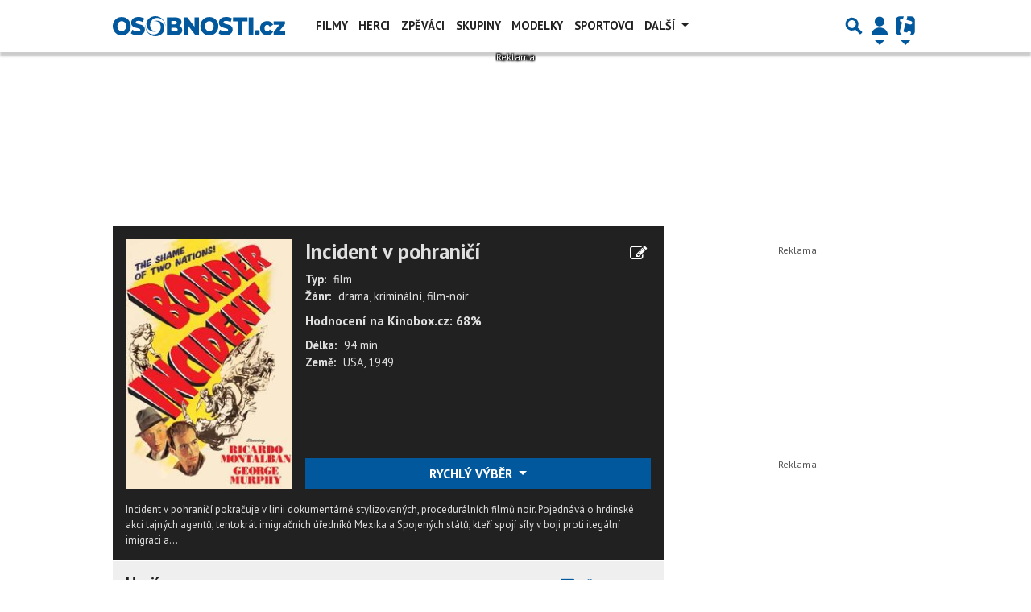

--- FILE ---
content_type: text/html; charset=utf-8
request_url: https://www.google.com/recaptcha/api2/aframe
body_size: 265
content:
<!DOCTYPE HTML><html><head><meta http-equiv="content-type" content="text/html; charset=UTF-8"></head><body><script nonce="fOatodyamvmmxqZDVybO1g">/** Anti-fraud and anti-abuse applications only. See google.com/recaptcha */ try{var clients={'sodar':'https://pagead2.googlesyndication.com/pagead/sodar?'};window.addEventListener("message",function(a){try{if(a.source===window.parent){var b=JSON.parse(a.data);var c=clients[b['id']];if(c){var d=document.createElement('img');d.src=c+b['params']+'&rc='+(localStorage.getItem("rc::a")?sessionStorage.getItem("rc::b"):"");window.document.body.appendChild(d);sessionStorage.setItem("rc::e",parseInt(sessionStorage.getItem("rc::e")||0)+1);localStorage.setItem("rc::h",'1769770598324');}}}catch(b){}});window.parent.postMessage("_grecaptcha_ready", "*");}catch(b){}</script></body></html>

--- FILE ---
content_type: application/javascript; charset=utf-8
request_url: https://fundingchoicesmessages.google.com/i/1056367?ers=3
body_size: 68238
content:
if (typeof __googlefc === 'undefined' || typeof __googlefc.fcKernelManager === 'undefined') {"use strict";this.default_ContributorServingResponseClientJs=this.default_ContributorServingResponseClientJs||{};(function(_){var window=this;
try{
_._F_toggles_initialize=function(a){(typeof globalThis!=="undefined"?globalThis:typeof self!=="undefined"?self:this)._F_toggles_default_ContributorServingResponseClientJs=a||[]};(0,_._F_toggles_initialize)([]);
var fa,ha,ja,ta,va,wa;_.ca=function(a){return function(){return _.aa[a].apply(this,arguments)}};_.da=function(a){var b;a.__googlefc=(b=a.__googlefc)!=null?b:{};return a.__googlefc};_.aa=[];_.ea=typeof Object.create=="function"?Object.create:function(a){var b=function(){};b.prototype=a;return new b};fa=typeof Object.defineProperties=="function"?Object.defineProperty:function(a,b,c){if(a==Array.prototype||a==Object.prototype)return a;a[b]=c.value;return a};
ha=function(a){a=["object"==typeof globalThis&&globalThis,a,"object"==typeof window&&window,"object"==typeof self&&self,"object"==typeof global&&global];for(var b=0;b<a.length;++b){var c=a[b];if(c&&c.Math==Math)return c}throw Error("a");};_.ia=ha(this);ja="Int8 Uint8 Uint8Clamped Int16 Uint16 Int32 Uint32 Float32 Float64".split(" ");_.ia.BigInt64Array&&(ja.push("BigInt64"),ja.push("BigUint64"));
var la=function(a,b){if(b)for(var c=0;c<ja.length;c++)ka(ja[c]+"Array.prototype."+a,b)},ma=function(a,b){b&&ka(a,b)},ka=function(a,b){var c=_.ia;a=a.split(".");for(var d=0;d<a.length-1;d++){var e=a[d];if(!(e in c))return;c=c[e]}a=a[a.length-1];d=c[a];b=b(d);b!=d&&b!=null&&fa(c,a,{configurable:!0,writable:!0,value:b})},na;
if(typeof Object.setPrototypeOf=="function")na=Object.setPrototypeOf;else{var pa;a:{var qa={a:!0},ra={};try{ra.__proto__=qa;pa=ra.a;break a}catch(a){}pa=!1}na=pa?function(a,b){a.__proto__=b;if(a.__proto__!==b)throw new TypeError("b`"+a);return a}:null}_.sa=na;ta=function(a){var b=0;return function(){return b<a.length?{done:!1,value:a[b++]}:{done:!0}}};
_.p=function(a){var b=typeof Symbol!="undefined"&&Symbol.iterator&&a[Symbol.iterator];if(b)return b.call(a);if(typeof a.length=="number")return{next:ta(a)};throw Error("c`"+String(a));};_.ua=function(a){if(!(a instanceof Array)){a=_.p(a);for(var b,c=[];!(b=a.next()).done;)c.push(b.value);a=c}return a};va=function(a,b){return Object.prototype.hasOwnProperty.call(a,b)};
wa=typeof Object.assign=="function"?Object.assign:function(a,b){if(a==null)throw new TypeError("d");a=Object(a);for(var c=1;c<arguments.length;c++){var d=arguments[c];if(d)for(var e in d)va(d,e)&&(a[e]=d[e])}return a};ma("Object.assign",function(a){return a||wa});_.xa=function(a){if(!(a instanceof Object))throw new TypeError("e`"+a);};_.ya=function(){this.I=!1;this.D=null;this.l=void 0;this.j=1;this.C=this.F=0;this.U=this.B=null};_.ya.prototype.O=_.ca(0);_.ya.prototype.getNextAddressJsc=function(){return this.j};
_.ya.prototype.getYieldResultJsc=function(){return this.l};_.ya.prototype.return=function(a){this.B={return:a};this.j=this.C};_.ya.prototype["return"]=_.ya.prototype.return;_.ya.prototype.ra=function(a){this.B={pa:a};this.j=this.C};_.ya.prototype.jumpThroughFinallyBlocks=_.ya.prototype.ra;_.ya.prototype.yield=function(a,b){this.j=b;return{value:a}};_.ya.prototype.yield=_.ya.prototype.yield;
_.ya.prototype.Kb=function(a,b){a=_.p(a);var c=a.next();_.xa(c);if(c.done)this.l=c.value,this.j=b;else return this.D=a,this.yield(c.value,b)};_.ya.prototype.yieldAll=_.ya.prototype.Kb;_.ya.prototype.pa=function(a){this.j=a};_.ya.prototype.jumpTo=_.ya.prototype.pa;_.ya.prototype.o=function(){this.j=0};_.ya.prototype.jumpToEnd=_.ya.prototype.o;_.ya.prototype.M=function(a,b){this.F=a;b!=void 0&&(this.C=b)};_.ya.prototype.setCatchFinallyBlocks=_.ya.prototype.M;
_.ya.prototype.mb=function(a){this.F=0;this.C=a||0};_.ya.prototype.setFinallyBlock=_.ya.prototype.mb;_.ya.prototype.P=function(a,b){this.j=a;this.F=b||0};_.ya.prototype.leaveTryBlock=_.ya.prototype.P;_.ya.prototype.H=function(a){this.F=a||0;a=this.B.Cc;this.B=null;return a};_.ya.prototype.enterCatchBlock=_.ya.prototype.H;_.ya.prototype.Z=function(a,b,c){c?this.U[c]=this.B:this.U=[this.B];this.F=a||0;this.C=b||0};_.ya.prototype.enterFinallyBlock=_.ya.prototype.Z;
_.ya.prototype.Ga=function(a,b){b=this.U.splice(b||0)[0];(b=this.B=this.B||b)?b.Nc?this.j=this.F||this.C:b.pa!=void 0&&this.C<b.pa?(this.j=b.pa,this.B=null):this.j=this.C:this.j=a};_.ya.prototype.leaveFinallyBlock=_.ya.prototype.Ga;_.ya.prototype.ea=function(a){return new za(a)};_.ya.prototype.forIn=_.ya.prototype.ea;var za=function(a){this.o=a;this.j=[];for(var b in a)this.j.push(b);this.j.reverse()};za.prototype.l=function(){for(;this.j.length>0;){var a=this.j.pop();if(a in this.o)return a}return null};
za.prototype.getNext=za.prototype.l;ma("globalThis",function(a){return a||_.ia});ma("Symbol",function(a){if(a)return a;var b=function(f,g){this.j=f;fa(this,"description",{configurable:!0,writable:!0,value:g})};b.prototype.toString=function(){return this.j};var c="jscomp_symbol_"+(Math.random()*1E9>>>0)+"_",d=0,e=function(f){if(this instanceof e)throw new TypeError("g");return new b(c+(f||"")+"_"+d++,f)};return e});
ma("Symbol.iterator",function(a){if(a)return a;a=Symbol("h");fa(Array.prototype,a,{configurable:!0,writable:!0,value:function(){return Aa(ta(this))}});return a});var Aa=function(a){a={next:a};a[Symbol.iterator]=function(){return this};return a};
ma("Promise",function(a){function b(){this.j=null}function c(g){return g instanceof e?g:new e(function(h){h(g)})}if(a)return a;b.prototype.l=function(g){if(this.j==null){this.j=[];var h=this;this.o(function(){h.C()})}this.j.push(g)};var d=_.ia.setTimeout;b.prototype.o=function(g){d(g,0)};b.prototype.C=function(){for(;this.j&&this.j.length;){var g=this.j;this.j=[];for(var h=0;h<g.length;++h){var k=g[h];g[h]=null;try{k()}catch(l){this.B(l)}}}this.j=null};b.prototype.B=function(g){this.o(function(){throw g;
})};var e=function(g){this.j=0;this.o=void 0;this.l=[];this.F=!1;var h=this.B();try{g(h.resolve,h.reject)}catch(k){h.reject(k)}};e.prototype.B=function(){function g(l){return function(n){k||(k=!0,l.call(h,n))}}var h=this,k=!1;return{resolve:g(this.P),reject:g(this.C)}};e.prototype.P=function(g){if(g===this)this.C(new TypeError("i"));else if(g instanceof e)this.Z(g);else{a:switch(typeof g){case "object":var h=g!=null;break a;case "function":h=!0;break a;default:h=!1}h?this.O(g):this.D(g)}};e.prototype.O=
function(g){var h=void 0;try{h=g.then}catch(k){this.C(k);return}typeof h=="function"?this.ea(h,g):this.D(g)};e.prototype.C=function(g){this.H(2,g)};e.prototype.D=function(g){this.H(1,g)};e.prototype.H=function(g,h){if(this.j!=0)throw Error("j`"+g+"`"+h+"`"+this.j);this.j=g;this.o=h;this.j===2&&this.U();this.I()};e.prototype.U=function(){var g=this;d(function(){if(g.M()){var h=_.ia.console;typeof h!=="undefined"&&h.error(g.o)}},1)};e.prototype.M=function(){if(this.F)return!1;var g=_.ia.CustomEvent,
h=_.ia.Event,k=_.ia.dispatchEvent;if(typeof k==="undefined")return!0;typeof g==="function"?g=new g("unhandledrejection",{cancelable:!0}):typeof h==="function"?g=new h("unhandledrejection",{cancelable:!0}):(g=_.ia.document.createEvent("CustomEvent"),g.initCustomEvent("unhandledrejection",!1,!0,g));g.promise=this;g.reason=this.o;return k(g)};e.prototype.I=function(){if(this.l!=null){for(var g=0;g<this.l.length;++g)f.l(this.l[g]);this.l=null}};var f=new b;e.prototype.Z=function(g){var h=this.B();g.Ob(h.resolve,
h.reject)};e.prototype.ea=function(g,h){var k=this.B();try{g.call(h,k.resolve,k.reject)}catch(l){k.reject(l)}};e.prototype.then=function(g,h){function k(y,D){return typeof y=="function"?function(I){try{l(y(I))}catch(H){n(H)}}:D}var l,n,w=new e(function(y,D){l=y;n=D});this.Ob(k(g,l),k(h,n));return w};e.prototype.catch=function(g){return this.then(void 0,g)};e.prototype.Ob=function(g,h){function k(){switch(l.j){case 1:g(l.o);break;case 2:h(l.o);break;default:throw Error("k`"+l.j);}}var l=this;this.l==
null?f.l(k):this.l.push(k);this.F=!0};e.resolve=c;e.reject=function(g){return new e(function(h,k){k(g)})};e.race=function(g){return new e(function(h,k){for(var l=_.p(g),n=l.next();!n.done;n=l.next())c(n.value).Ob(h,k)})};e.all=function(g){var h=_.p(g),k=h.next();return k.done?c([]):new e(function(l,n){function w(I){return function(H){y[I]=H;D--;D==0&&l(y)}}var y=[],D=0;do y.push(void 0),D++,c(k.value).Ob(w(y.length-1),n),k=h.next();while(!k.done)})};return e});
var Ba=function(a,b,c){if(a==null)throw new TypeError("l`"+c);if(b instanceof RegExp)throw new TypeError("m`"+c);return a+""};ma("String.prototype.startsWith",function(a){return a?a:function(b,c){var d=Ba(this,b,"startsWith"),e=d.length,f=b.length;c=Math.max(0,Math.min(c|0,d.length));for(var g=0;g<f&&c<e;)if(d[c++]!=b[g++])return!1;return g>=f}});ma("Symbol.dispose",function(a){return a?a:Symbol("n")});
var Ca=function(a,b,c){a instanceof String&&(a=String(a));for(var d=a.length,e=0;e<d;e++){var f=a[e];if(b.call(c,f,e,a))return{i:e,hd:f}}return{i:-1,hd:void 0}};ma("Array.prototype.find",function(a){return a?a:function(b,c){return Ca(this,b,c).hd}});
ma("WeakMap",function(a){function b(){}function c(k){var l=typeof k;return l==="object"&&k!==null||l==="function"}function d(k){if(!va(k,f)){var l=new b;fa(k,f,{value:l})}}function e(k){var l=Object[k];l&&(Object[k]=function(n){if(n instanceof b)return n;Object.isExtensible(n)&&d(n);return l(n)})}if(function(){if(!a||!Object.seal)return!1;try{var k=Object.seal({}),l=Object.seal({}),n=new a([[k,2],[l,3]]);if(n.get(k)!=2||n.get(l)!=3)return!1;n.delete(k);n.set(l,4);return!n.has(k)&&n.get(l)==4}catch(w){return!1}}())return a;
var f="$jscomp_hidden_"+Math.random();e("freeze");e("preventExtensions");e("seal");var g=0,h=function(k){this.j=(g+=Math.random()+1).toString();if(k){k=_.p(k);for(var l;!(l=k.next()).done;)l=l.value,this.set(l[0],l[1])}};h.prototype.set=function(k,l){if(!c(k))throw Error("o");d(k);if(!va(k,f))throw Error("p`"+k);k[f][this.j]=l;return this};h.prototype.get=function(k){return c(k)&&va(k,f)?k[f][this.j]:void 0};h.prototype.has=function(k){return c(k)&&va(k,f)&&va(k[f],this.j)};h.prototype.delete=function(k){return c(k)&&
va(k,f)&&va(k[f],this.j)?delete k[f][this.j]:!1};return h});
ma("Map",function(a){if(function(){if(!a||typeof a!="function"||!a.prototype.entries||typeof Object.seal!="function")return!1;try{var h=Object.seal({x:4}),k=new a(_.p([[h,"s"]]));if(k.get(h)!="s"||k.size!=1||k.get({x:4})||k.set({x:4},"t")!=k||k.size!=2)return!1;var l=k.entries(),n=l.next();if(n.done||n.value[0]!=h||n.value[1]!="s")return!1;n=l.next();return n.done||n.value[0].x!=4||n.value[1]!="t"||!l.next().done?!1:!0}catch(w){return!1}}())return a;var b=new WeakMap,c=function(h){this[0]={};this[1]=
f();this.size=0;if(h){h=_.p(h);for(var k;!(k=h.next()).done;)k=k.value,this.set(k[0],k[1])}};c.prototype.set=function(h,k){h=h===0?0:h;var l=d(this,h);l.list||(l.list=this[0][l.id]=[]);l.entry?l.entry.value=k:(l.entry={next:this[1],Ea:this[1].Ea,head:this[1],key:h,value:k},l.list.push(l.entry),this[1].Ea.next=l.entry,this[1].Ea=l.entry,this.size++);return this};c.prototype.delete=function(h){h=d(this,h);return h.entry&&h.list?(h.list.splice(h.index,1),h.list.length||delete this[0][h.id],h.entry.Ea.next=
h.entry.next,h.entry.next.Ea=h.entry.Ea,h.entry.head=null,this.size--,!0):!1};c.prototype.clear=function(){this[0]={};this[1]=this[1].Ea=f();this.size=0};c.prototype.has=function(h){return!!d(this,h).entry};c.prototype.get=function(h){return(h=d(this,h).entry)&&h.value};c.prototype.entries=function(){return e(this,function(h){return[h.key,h.value]})};c.prototype.keys=function(){return e(this,function(h){return h.key})};c.prototype.values=function(){return e(this,function(h){return h.value})};c.prototype.forEach=
function(h,k){for(var l=this.entries(),n;!(n=l.next()).done;)n=n.value,h.call(k,n[1],n[0],this)};c.prototype[Symbol.iterator]=c.prototype.entries;var d=function(h,k){var l=k&&typeof k;l=="object"||l=="function"?b.has(k)?l=b.get(k):(l=""+ ++g,b.set(k,l)):l="p_"+k;var n=h[0][l];if(n&&va(h[0],l))for(h=0;h<n.length;h++){var w=n[h];if(k!==k&&w.key!==w.key||k===w.key)return{id:l,list:n,index:h,entry:w}}return{id:l,list:n,index:-1,entry:void 0}},e=function(h,k){var l=h[1];return Aa(function(){if(l){for(;l.head!=
h[1];)l=l.Ea;for(;l.next!=l.head;)return l=l.next,{done:!1,value:k(l)};l=null}return{done:!0,value:void 0}})},f=function(){var h={};return h.Ea=h.next=h.head=h},g=0;return c});
ma("Set",function(a){if(function(){if(!a||typeof a!="function"||!a.prototype.entries||typeof Object.seal!="function")return!1;try{var c=Object.seal({x:4}),d=new a(_.p([c]));if(!d.has(c)||d.size!=1||d.add(c)!=d||d.size!=1||d.add({x:4})!=d||d.size!=2)return!1;var e=d.entries(),f=e.next();if(f.done||f.value[0]!=c||f.value[1]!=c)return!1;f=e.next();return f.done||f.value[0]==c||f.value[0].x!=4||f.value[1]!=f.value[0]?!1:e.next().done}catch(g){return!1}}())return a;var b=function(c){this.j=new Map;if(c){c=
_.p(c);for(var d;!(d=c.next()).done;)this.add(d.value)}this.size=this.j.size};b.prototype.add=function(c){c=c===0?0:c;this.j.set(c,c);this.size=this.j.size;return this};b.prototype.delete=function(c){c=this.j.delete(c);this.size=this.j.size;return c};b.prototype.clear=function(){this.j.clear();this.size=0};b.prototype.has=function(c){return this.j.has(c)};b.prototype.entries=function(){return this.j.entries()};b.prototype.values=function(){return this.j.values()};b.prototype.keys=b.prototype.values;
b.prototype[Symbol.iterator]=b.prototype.values;b.prototype.forEach=function(c,d){var e=this;this.j.forEach(function(f){return c.call(d,f,f,e)})};return b});ma("Object.values",function(a){return a?a:function(b){var c=[],d;for(d in b)va(b,d)&&c.push(b[d]);return c}});ma("Object.is",function(a){return a?a:function(b,c){return b===c?b!==0||1/b===1/c:b!==b&&c!==c}});
ma("Array.prototype.includes",function(a){return a?a:function(b,c){var d=this;d instanceof String&&(d=String(d));var e=d.length;c=c||0;for(c<0&&(c=Math.max(c+e,0));c<e;c++){var f=d[c];if(f===b||Object.is(f,b))return!0}return!1}});ma("String.prototype.includes",function(a){return a?a:function(b,c){return Ba(this,b,"includes").indexOf(b,c||0)!==-1}});
ma("Array.from",function(a){return a?a:function(b,c,d){c=c!=null?c:function(h){return h};var e=[],f=typeof Symbol!="undefined"&&Symbol.iterator&&b[Symbol.iterator];if(typeof f=="function"){b=f.call(b);for(var g=0;!(f=b.next()).done;)e.push(c.call(d,f.value,g++))}else for(f=b.length,g=0;g<f;g++)e.push(c.call(d,b[g],g));return e}});ma("Object.entries",function(a){return a?a:function(b){var c=[],d;for(d in b)va(b,d)&&c.push([d,b[d]]);return c}});
ma("Number.isFinite",function(a){return a?a:function(b){return typeof b!=="number"?!1:!isNaN(b)&&b!==Infinity&&b!==-Infinity}});ma("Number.MAX_SAFE_INTEGER",function(){return 9007199254740991});ma("Number.MIN_SAFE_INTEGER",function(){return-9007199254740991});ma("Number.isInteger",function(a){return a?a:function(b){return Number.isFinite(b)?b===Math.floor(b):!1}});ma("Number.isSafeInteger",function(a){return a?a:function(b){return Number.isInteger(b)&&Math.abs(b)<=Number.MAX_SAFE_INTEGER}});
var Ea=function(a,b){a instanceof String&&(a+="");var c=0,d=!1,e={next:function(){if(!d&&c<a.length){var f=c++;return{value:b(f,a[f]),done:!1}}d=!0;return{done:!0,value:void 0}}};e[Symbol.iterator]=function(){return e};return e};ma("Array.prototype.entries",function(a){return a?a:function(){return Ea(this,function(b,c){return[b,c]})}});
ma("Math.trunc",function(a){return a?a:function(b){b=Number(b);if(isNaN(b)||b===Infinity||b===-Infinity||b===0)return b;var c=Math.floor(Math.abs(b));return b<0?-c:c}});ma("Number.isNaN",function(a){return a?a:function(b){return typeof b==="number"&&isNaN(b)}});ma("Array.prototype.keys",function(a){return a?a:function(){return Ea(this,function(b){return b})}});ma("Array.prototype.values",function(a){return a?a:function(){return Ea(this,function(b,c){return c})}});
ma("Array.prototype.fill",function(a){return a?a:function(b,c,d){var e=this.length||0;c<0&&(c=Math.max(0,e+c));if(d==null||d>e)d=e;d=Number(d);d<0&&(d=Math.max(0,e+d));for(c=Number(c||0);c<d;c++)this[c]=b;return this}});la("fill",function(a){return a?a:Array.prototype.fill});ma("String.prototype.repeat",function(a){return a?a:function(b){var c=Ba(this,null,"repeat");if(b<0||b>1342177279)throw new RangeError("q");b|=0;for(var d="";b;)if(b&1&&(d+=c),b>>>=1)c+=c;return d}});
ma("Array.prototype.flat",function(a){return a?a:function(b){b=b===void 0?1:b;var c=[];Array.prototype.forEach.call(this,function(d){Array.isArray(d)&&b>0?(d=Array.prototype.flat.call(d,b-1),c.push.apply(c,d)):c.push(d)});return c}});ma("Array.prototype.findIndex",function(a){return a?a:function(b,c){return Ca(this,b,c).i}});var Fa=function(a,b){a=a!==void 0?String(a):" ";return b>0&&a?a.repeat(Math.ceil(b/a.length)).substring(0,b):""};
ma("String.prototype.padStart",function(a){return a?a:function(b,c){var d=Ba(this,null,"padStart");return Fa(c,b-d.length)+d}});ma("String.prototype.padEnd",function(a){return a?a:function(b,c){var d=Ba(this,null,"padStart");return d+Fa(c,b-d.length)}});ma("Array.prototype.flatMap",function(a){return a?a:function(b,c){var d=[];Array.prototype.forEach.call(this,function(e,f){e=b.call(c,e,f,this);Array.isArray(e)?d.push.apply(d,e):d.push(e)});return d}});ma("Number.parseInt",function(a){return a||parseInt});
ma("Promise.allSettled",function(a){function b(d){return{status:"fulfilled",value:d}}function c(d){return{status:"rejected",reason:d}}return a?a:function(d){var e=this;d=Array.from(d,function(f){return e.resolve(f).then(b,c)});return e.all(d)}});/*

 Copyright The Closure Library Authors.
 SPDX-License-Identifier: Apache-2.0
*/
_.Ga=_.Ga||{};_.q=this||self;_.Ha=_.q._F_toggles_default_ContributorServingResponseClientJs||[];_.Ia="closure_uid_"+(Math.random()*1E9>>>0);
}catch(e){_._DumpException(e)}
try{
var Ra,Ua,Xa,db,fb,gb,hb,jb,kb,tb,Ab,Db,Fb,Hb,Gb,Ib,Eb,Rb,hc,kc,lc,nc,oc,mc,rc,qc,sc,tc,pc,vc,xc,zc,Bc,Hc,Kc,Tc,Qc,Xc,Yc,ad,fd,gd,hd,kd,id,jd,ld,md,pd;_.Ja=function(a,b){return _.aa[a]=b};_.Ka=function(a){_.q.setTimeout(function(){throw a;},0)};_.La=function(a,b){return a.indexOf(b)!=-1};_.Ma=function(){var a=_.q.navigator;return a&&(a=a.userAgent)?a:""};Ra=function(a){if(!_.Oa||!_.Pa)return!1;for(var b=0;b<_.Pa.brands.length;b++){var c=_.Pa.brands[b].brand;if(c&&_.La(c,a))return!0}return!1};
_.Ta=function(a){return _.La(_.Ma(),a)};Ua=function(){return _.Oa?!!_.Pa&&_.Pa.brands.length>0:!1};Xa=function(a){var b=a.length,c=b*3/4;c%3?c=Math.floor(c):_.La("=.",a[b-1])&&(c=_.La("=.",a[b-2])?c-2:c-1);var d=new Uint8Array(c),e=0;_.Va(a,function(f){d[e++]=f});return e!==c?d.subarray(0,e):d};
_.Va=function(a,b){function c(k){for(;d<a.length;){var l=a.charAt(d++),n=Ya[l];if(n!=null)return n;if(!/^[\s\xa0]*$/.test(l))throw Error("s`"+l);}return k}_.Za();for(var d=0;;){var e=c(-1),f=c(0),g=c(64),h=c(64);if(h===64&&e===-1)break;b(e<<2|f>>4);g!=64&&(b(f<<4&240|g>>2),h!=64&&b(g<<6&192|h))}};
_.Za=function(){if(!Ya){Ya={};for(var a="ABCDEFGHIJKLMNOPQRSTUVWXYZabcdefghijklmnopqrstuvwxyz0123456789".split(""),b=["+/=","+/","-_=","-_.","-_"],c=0;c<5;c++){var d=a.concat(b[c].split(""));_.$a[c]=d;for(var e=0;e<d.length;e++){var f=d[e];Ya[f]===void 0&&(Ya[f]=e)}}}};db=function(a){return cb[a]||""};fb=function(a){return eb&&a!=null&&a instanceof Uint8Array};
gb=function(a,b){a.__closure__error__context__984382||(a.__closure__error__context__984382={});a.__closure__error__context__984382.severity=b};hb=function(){var a=Error();gb(a,"incident");_.Ka(a)};_.ib=function(a){a=Error(a);gb(a,"warning");return a};jb=function(){return typeof BigInt==="function"};kb=function(a,b,c){return typeof Symbol==="function"&&typeof Symbol()==="symbol"?(c===void 0?0:c)&&Symbol.for&&a?Symbol.for(a):a!=null?Symbol(a):Symbol():b};
_.ob=function(a,b){lb||_.r in a||mb(a,nb);a[_.r]|=b};_.pb=function(a,b){lb||_.r in a||mb(a,nb);a[_.r]=b};_.qb=function(a){if(4&a)return 512&a?512:1024&a?1024:0};_.sb=function(a,b){return b===void 0?a.l!==rb&&!!(2&(a.A[_.r]|0)):!!(2&b)&&a.l!==rb};tb=function(a){return!Array.isArray(a)||a.length?!1:(a[_.r]|0)&1?!0:!1};_.ub=function(a){a.Ze=!0;return a};
_.zb=function(a){var b=a;if((0,_.vb)(b)){if(!/^\s*(?:-?[1-9]\d*|0)?\s*$/.test(b))throw Error(String(b));}else if((0,_.wb)(b)&&!Number.isSafeInteger(b))throw Error(String(b));return xb?BigInt(a):a=yb(a)?a?"1":"0":(0,_.vb)(a)?a.trim()||"0":String(a)};Ab=function(a,b){if(a.length>b.length)return!1;if(a.length<b.length||a===b)return!0;for(var c=0;c<a.length;c++){var d=a[c],e=b[c];if(d>e)return!1;if(d<e)return!0}};Db=function(a){var b=a>>>0;Bb=b;Cb=(a-b)/4294967296>>>0};
Fb=function(a){if(a<0){Db(-a);var b=_.p(Eb(Bb,Cb));a=b.next().value;b=b.next().value;Bb=a>>>0;Cb=b>>>0}else Db(a)};Hb=function(a,b){b>>>=0;a>>>=0;if(b<=2097151)var c=""+(4294967296*b+a);else jb()?c=""+(BigInt(b)<<BigInt(32)|BigInt(a)):(c=(a>>>24|b<<8)&16777215,b=b>>16&65535,a=(a&16777215)+c*6777216+b*6710656,c+=b*8147497,b*=2,a>=1E7&&(c+=a/1E7>>>0,a%=1E7),c>=1E7&&(b+=c/1E7>>>0,c%=1E7),c=b+Gb(c)+Gb(a));return c};Gb=function(a){a=String(a);return"0000000".slice(a.length)+a};
Ib=function(){var a=Bb,b=Cb;b&2147483648?jb()?a=""+(BigInt(b|0)<<BigInt(32)|BigInt(a>>>0)):(b=_.p(Eb(a,b)),a=b.next().value,b=b.next().value,a="-"+Hb(a,b)):a=Hb(a,b);return a};Eb=function(a,b){b=~b;a?a=~a+1:b+=1;return[a,b]};_.Jb=function(a){return Array.prototype.slice.call(a)};_.Mb=function(a){switch(typeof a){case "bigint":return!0;case "number":return(0,_.Kb)(a);case "string":return Lb.test(a);default:return!1}};_.Nb=function(a){if(!(0,_.Kb)(a))throw _.ib("enum");return a|0};
_.Ob=function(a){return a==null?a:(0,_.Kb)(a)?a|0:void 0};_.Pb=function(a){if(typeof a!=="number")throw _.ib("int32");if(!(0,_.Kb)(a))throw _.ib("int32");return a|0};_.Qb=function(a){if(a==null)return a;if(typeof a==="string"&&a)a=+a;else if(typeof a!=="number")return;return(0,_.Kb)(a)?a|0:void 0};
Rb=function(a){var b=a.length;if(a[0]==="-"?b<20||b===20&&a<="-9223372036854775808":b<19||b===19&&a<="9223372036854775807")return a;if(a.length<16)Fb(Number(a));else if(jb())a=BigInt(a),Bb=Number(a&BigInt(4294967295))>>>0,Cb=Number(a>>BigInt(32)&BigInt(4294967295));else{b=+(a[0]==="-");Cb=Bb=0;for(var c=a.length,d=b,e=(c-b)%6+b;e<=c;d=e,e+=6)d=Number(a.slice(d,e)),Cb*=1E6,Bb=Bb*1E6+d,Bb>=4294967296&&(Cb+=Math.trunc(Bb/4294967296),Cb>>>=0,Bb>>>=0);b&&(b=_.p(Eb(Bb,Cb)),a=b.next().value,b=b.next().value,
Bb=a,Cb=b)}return Ib()};_.Ub=function(a){a=Sb(a);if(!Tb(a)){Fb(a);var b=Bb,c=Cb;if(a=c&2147483648)b=~b+1>>>0,c=~c>>>0,b==0&&(c=c+1>>>0);var d=c*4294967296+(b>>>0);b=Number.isSafeInteger(d)?d:Hb(b,c);a=typeof b==="number"?a?-b:b:a?"-"+b:b}return a};_.Vb=function(a){a=Sb(a);Tb(a)?a=String(a):(Fb(a),a=Ib());return a};_.Wb=function(a){var b=Sb(Number(a));if(Tb(b))return String(b);b=a.indexOf(".");b!==-1&&(a=a.substring(0,b));return Rb(a)};
_.Yb=function(a){var b=Sb(Number(a));if(Tb(b))return _.zb(b);b=a.indexOf(".");b!==-1&&(a=a.substring(0,b));return jb()?_.zb((0,_.Xb)(64,BigInt(a))):_.zb(Rb(a))};_.Zb=function(a){return Tb(a)?_.zb(_.Ub(a)):_.zb(_.Vb(a))};_.$b=function(a){var b=typeof a;if(a==null)return a;if(b==="bigint")return _.zb((0,_.Xb)(64,a));if(_.Mb(a))return b==="string"?_.Yb(a):_.Zb(a)};_.ac=function(a){return a==null||typeof a==="string"?a:void 0};
_.fc=function(a,b,c,d){if(a!=null&&a[bc]===cc)return a;if(!Array.isArray(a))return c?d&2?b[_.dc]||(b[_.dc]=_.ec(b)):new b:void 0;c=a[_.r]|0;d=c|d&32|d&2;d!==c&&_.pb(a,d);return new b(a)};_.ec=function(a){a=new a;_.ob(a.A,34);return a};hc=function(a){return a};
kc=function(a,b){if(typeof b==="string")try{var c=b;if(ic){var d=jc.test(c)?c.replace(jc,db):c;var e=atob(d);var f=new Uint8Array(e.length);for(c=0;c<e.length;c++)f[c]=e.charCodeAt(c);b=f}else b=Xa(c)}catch(g){return!1}if(e=fb(b))a:if(e=a.length,e!==b.length)e=!1;else{for(f=0;f<e;f++)if(a[f]!==b[f]){e=!1;break a}e=!0}return e};lc=function(a){switch(a){case "bigint":case "string":case "number":return!0;default:return!1}};
nc=function(a,b){if(a[bc]===cc)a=a.A;else if(!Array.isArray(a))return!1;if(b[bc]===cc)b=b.A;else if(!Array.isArray(b))return!1;return mc(a,b,void 0,2)};oc=function(a,b,c){return mc(a,b,c,0)};
mc=function(a,b,c,d){if(a===b||a==null&&b==null)return!0;if(a instanceof Map)return a.Sd(b,c);if(b instanceof Map)return b.Sd(a,c);if(a==null||b==null)return!1;if(fb(a))return kc(a,b);if(fb(b))return kc(b,a);var e=typeof a,f=typeof b;if(e!=="object"||f!=="object")return Number.isNaN(a)||Number.isNaN(b)?String(a)===String(b):lc(e)&&lc(f)?""+a===""+b:e==="boolean"&&f==="number"||e==="number"&&f==="boolean"?!a===!b:!1;if(a[bc]===cc||b[bc]===cc)return nc(a,b);if(a.constructor!=b.constructor)return!1;
if(a.constructor===Array){var g=a[_.r]|0,h=b[_.r]|0,k=a.length,l=b.length;e=Math.max(k,l);f=(g|h|64)&128?0:-1;if(d===1||(g|h)&1)d=1;else if((g|h)&8192)return pc(a,b);g=k&&a[k-1];h=l&&b[l-1];g!=null&&typeof g==="object"&&g.constructor===Object||(g=null);h!=null&&typeof h==="object"&&h.constructor===Object||(h=null);k=k-f-+!!g;l=l-f-+!!h;for(var n=0;n<e;n++)if(!qc(n-f,a,g,k,b,h,l,f,c,d))return!1;if(g)for(var w in g)if(!rc(g,w,a,g,k,b,h,l,f,c))return!1;if(h)for(var y in h)if(!(g&&y in g||rc(h,y,a,g,
k,b,h,l,f,c)))return!1;return!0}if(a.constructor===Object)return oc([a],[b]);throw Error();};rc=function(a,b,c,d,e,f,g,h,k,l){if(!Object.prototype.hasOwnProperty.call(a,b))return!0;a=+b;return!Number.isFinite(a)||a<e||a<h?!0:qc(a,c,d,e,f,g,h,k,l,2)};qc=function(a,b,c,d,e,f,g,h,k,l){b=sc(a,b,c,d,h);e=sc(a,e,f,g,h);l=l===1;if(e==null&&tb(b)||b==null&&tb(e))return!0;a=l?k:k==null?void 0:k.j(a);return mc(b,e,a,0)};sc=function(a,b,c,d,e){var f;return(f=a<d?b[a+e]:void 0)!=null?f:c==null?void 0:c[a]};
tc=function(a,b){if(!Array.isArray(a)||!Array.isArray(b))return 0;a=""+a[0];b=""+b[0];return a===b?0:a<b?-1:1};
pc=function(a,b){if(!Array.isArray(a)||!Array.isArray(b))return!1;a=_.Jb(a);b=_.Jb(b);Array.prototype.sort.call(a,tc);Array.prototype.sort.call(b,tc);var c=a.length,d=b.length;if(c===0&&d===0)return!0;for(var e=0,f=0;e<c&&f<d;){var g=void 0,h=a[e];if(!Array.isArray(h))return!1;for(var k=h[0];e<c-1&&oc((g=a[e+1])[0],k);)e++,h=g;var l=void 0;g=b[f];if(!Array.isArray(g))return!1;for(var n=g[0];f<d-1&&oc((l=b[f+1])[0],n);)f++,g=l;if(!oc(k,n))return!1;k=void 0;if(!oc(h[1],g[1],(k=void 0)==null?void 0:
k.j(2)))return!1;e++;f++}return e>=c&&f>=d};
vc=function(a,b,c,d){var e=d!==void 0;d=!!d;var f=[],g=a.length,h=4294967295,k=!1,l=!!(b&64),n=l?b&128?0:-1:void 0;if(!(b&1)){var w=g&&a[g-1];w!=null&&typeof w==="object"&&w.constructor===Object?(g--,h=g):w=void 0;if(l&&!(b&128)&&!e){k=!0;var y;h=((y=uc)!=null?y:hc)(h-n,n,a,w,void 0)+n}}b=void 0;for(e=0;e<g;e++)if(y=a[e],y!=null&&(y=c(y,d))!=null)if(l&&e>=h){var D=e-n,I=void 0;((I=b)!=null?I:b={})[D]=y}else f[e]=y;if(w)for(var H in w)Object.prototype.hasOwnProperty.call(w,H)&&(a=w[H],a!=null&&(a=
c(a,d))!=null&&(g=+H,e=void 0,l&&!Number.isNaN(g)&&(e=g+n)<h?f[e]=a:(g=void 0,((g=b)!=null?g:b={})[H]=a)));b&&(k?f.push(b):f[h]=b);return f};xc=function(a){switch(typeof a){case "number":return Number.isFinite(a)?a:""+a;case "bigint":return(0,_.wc)(a)?Number(a):""+a;case "boolean":return a?1:0;case "object":if(Array.isArray(a)){var b=a[_.r]|0;return a.length===0&&b&1?void 0:vc(a,b,xc)}if(a!=null&&a[bc]===cc)return _.yc(a);return}return a};_.yc=function(a){a=a.A;return vc(a,a[_.r]|0,xc)};
_.t=function(a,b,c){return zc(a,b,c,2048)};
zc=function(a,b,c,d){d=d===void 0?0:d;if(a==null){var e=32;c?(a=[c],e|=128):a=[];b&&(e=e&-16760833|(b&1023)<<14)}else{if(!Array.isArray(a))throw Error("v");e=a[_.r]|0;if(Ac&&1&e)throw Error("w");2048&e&&!(2&e)&&Bc();if(e&256)throw Error("x");if(e&64)return(e|d)!==e&&_.pb(a,e|d),a;if(c&&(e|=128,c!==a[0]))throw Error("y");a:{c=a;e|=64;var f=c.length;if(f){var g=f-1,h=c[g];if(h!=null&&typeof h==="object"&&h.constructor===Object){b=e&128?0:-1;g-=b;if(g>=1024)throw Error("A");for(var k in h)Object.prototype.hasOwnProperty.call(h,
k)&&(f=+k,f<g&&(c[f+b]=h[k],delete h[k]));e=e&-16760833|(g&1023)<<14;break a}}if(b){k=Math.max(b,f-(e&128?0:-1));if(k>1024)throw Error("B");e=e&-16760833|(k&1023)<<14}}}_.pb(a,e|64|d);return a};Bc=function(){if(Ac)throw Error("z");if(Cc!=null){var a;var b=(a=Dc)!=null?a:Dc={};a=b[Cc]||0;a>=5||(b[Cc]=a+1,hb())}};
Hc=function(a,b){if(typeof a!=="object")return a;if(Array.isArray(a)){var c=a[_.r]|0;a.length===0&&c&1?a=void 0:c&2||(!b||4096&c||16&c?a=_.Ec(a,c,!1,b&&!(c&16)):(_.ob(a,34),c&4&&Object.freeze(a)));return a}if(a!=null&&a[bc]===cc)return b=a.A,c=b[_.r]|0,_.sb(a,c)?a:_.Fc(a,b,c)?_.Gc(a,b):_.Ec(b,c)};_.Gc=function(a,b,c){a=new a.constructor(b);c&&(a.l=rb);a.D=rb;return a};_.Ic=function(a){var b=a.A,c=b[_.r]|0;return _.Fc(a,b,c)?_.Gc(a,b,!0):new a.constructor(_.Ec(b,c,!1))};
_.Ec=function(a,b,c,d){d!=null||(d=!!(34&b));a=vc(a,b,Hc,d);d=32;c&&(d|=2);b=b&16769217|d;_.pb(a,b);return a};_.Jc=function(a){var b=a.A,c=b[_.r]|0;return _.sb(a,c)?_.Fc(a,b,c)?_.Gc(a,b,!0):new a.constructor(_.Ec(b,c,!1)):a};Kc=function(a){if(a.l!==rb)return!1;var b=a.A;b=_.Ec(b,b[_.r]|0);_.ob(b,2048);a.A=b;a.l=void 0;a.D=void 0;return!0};_.Lc=function(a){if(!Kc(a)&&_.sb(a,a.A[_.r]|0))throw Error();};_.Mc=function(a,b){b===void 0&&(b=a[_.r]|0);b&32&&!(b&4096)&&_.pb(a,b|4096)};
_.Fc=function(a,b,c){return c&2?!0:c&32&&!(c&4096)?(_.pb(b,c|2),a.l=rb,!0):!1};_.Nc=function(a,b,c,d,e){var f=c+(e?0:-1),g=a.length-1;if(g>=1+(e?0:-1)&&f>=g){var h=a[g];if(h!=null&&typeof h==="object"&&h.constructor===Object)return h[c]=d,b}if(f<=g)return a[f]=d,b;if(d!==void 0){var k;g=((k=b)!=null?k:b=a[_.r]|0)>>14&1023||536870912;c>=g?d!=null&&(f={},a[g+(e?0:-1)]=(f[c]=d,f)):a[f]=d}return b};
_.Uc=function(a,b,c,d,e,f,g){var h=a.A,k=h[_.r]|0;d=_.sb(a,k)?1:d;e=!!e||d===3;d===2&&Kc(a)&&(h=a.A,k=h[_.r]|0);var l=_.Oc(h,b,g);l=Array.isArray(l)?l:_.Pc;var n=l===_.Pc?7:l[_.r]|0,w=Qc(n,k);var y=w;4&y?f==null?a=!1:(!e&&f===0&&(512&y||1024&y)&&(a.constructor[Rc]=(a.constructor[Rc]|0)+1)<5&&hb(),a=f===0?!1:!(f&y)):a=!0;if(a){4&w&&(l=_.Jb(l),n=0,w=_.Sc(w,k),k=_.Nc(h,k,b,l,g));for(var D=y=0;y<l.length;y++){var I=c(l[y]);I!=null&&(l[D++]=I)}D<y&&(l.length=D);c=(w|4)&-513;w=c&=-1025;f&&(w|=f);w&=-4097}w!==
n&&(_.pb(l,w),2&w&&Object.freeze(l));return l=Tc(l,w,h,k,b,g,d,a,e)};Tc=function(a,b,c,d,e,f,g,h,k){var l=b;g===1||(g!==4?0:2&b||!(16&b)&&32&d)?_.Vc(b)||(b|=!a.length||h&&!(4096&b)||32&d&&!(4096&b||16&b)?2:256,b!==l&&_.pb(a,b),Object.freeze(a)):(g===2&&_.Vc(b)&&(a=_.Jb(a),l=0,b=_.Sc(b,d),d=_.Nc(c,d,e,a,f)),_.Vc(b)||(k||(b|=16),b!==l&&_.pb(a,b)));2&b||!(4096&b||16&b)||_.Mc(c,d);return a};Qc=function(a,b){2&b&&(a|=2);return a|1};_.Vc=function(a){return!!(2&a)&&!!(4&a)||!!(256&a)};
Xc=function(a){if(lb){var b;return(b=a[Wc])!=null?b:a[Wc]=new Map}if(Wc in a)return a[Wc];b=new Map;Object.defineProperty(a,Wc,{value:b});return b};Yc=function(a,b,c,d,e){var f=a.get(d);if(f!=null)return f;for(var g=f=0;g<d.length;g++){var h=d[g];_.Oc(b,h,e)!=null&&(f!==0&&(c=_.Nc(b,c,f,void 0,e)),f=h)}a.set(d,f);return f};_.Zc=function(a,b,c,d){var e=!1;d=_.Oc(a,d,void 0,function(f){var g=_.fc(f,c,!1,b);e=g!==f&&g!=null;return g});if(d!=null)return e&&!_.sb(d)&&_.Mc(a,b),d};
_.$c=function(a,b,c,d,e,f,g,h,k){var l=_.sb(a,c);f=l?1:f;h=!!h||f===3;l=k&&!l;(f===2||l)&&Kc(a)&&(b=a.A,c=b[_.r]|0);a=_.Oc(b,e,g);a=Array.isArray(a)?a:_.Pc;var n=a===_.Pc?7:a[_.r]|0,w=Qc(n,c);if(k=!(4&w)){var y=a,D=c,I=!!(2&w);I&&(D|=2);for(var H=!I,K=!0,ba=0,Da=0;ba<y.length;ba++){var oa=_.fc(y[ba],d,!1,D);if(oa instanceof d){if(!I){var bb=_.sb(oa);H&&(H=!bb);K&&(K=bb)}y[Da++]=oa}}Da<ba&&(y.length=Da);w|=4;w=K?w&-4097:w|4096;w=H?w|8:w&-9}w!==n&&(_.pb(a,w),2&w&&Object.freeze(a));if(l&&!(8&w||!a.length&&
(f===1||(f!==4?0:2&w||!(16&w)&&32&c)))){_.Vc(w)&&(a=_.Jb(a),w=_.Sc(w,c),c=_.Nc(b,c,e,a,g));d=a;l=w;for(n=0;n<d.length;n++)y=d[n],w=_.Jc(y),y!==w&&(d[n]=w);l|=8;w=l=d.length?l|4096:l&-4097;_.pb(a,w)}return a=Tc(a,w,b,c,e,g,f,k,h)};ad=function(a){a==null&&(a=void 0);return a};_.Sc=function(a,b){return a=(2&b?a|2:a&-3)&-273};
_.cd=function(a,b,c,d,e,f,g,h){_.Lc(a);b=_.Uc(a,b,e,2,!0,void 0,f);var k;e=(k=_.qb(b===_.Pc?7:b[_.r]|0))!=null?k:_.bd?1024:0;if(h)if(Array.isArray(d))for(g=d.length,h=0;h<g;h++)b.push(c(d[h],e));else for(d=_.p(d),g=d.next();!g.done;g=d.next())b.push(c(g.value,e));else{if(g)throw Error();b.push(c(d,e))}return a};_.ed=function(a){return function(b){return _.dd(a,b)}};_.ya.prototype.O=_.Ja(0,function(a){this.l=a});fd=function(a){if(a.I)throw new TypeError("f");a.I=!0};
gd=function(a,b){a.B={Cc:b,Nc:!0};a.j=a.F||a.C};_.u=function(a,b){a.prototype=(0,_.ea)(b.prototype);a.prototype.constructor=a;if(_.sa)(0,_.sa)(a,b);else for(var c in b)if(c!="prototype")if(Object.defineProperties){var d=Object.getOwnPropertyDescriptor(b,c);d&&Object.defineProperty(a,c,d)}else a[c]=b[c];a.la=b.prototype};hd=function(a){this.j=new _.ya;this.l=a};
kd=function(a,b){fd(a.j);var c=a.j.D;if(c)return id(a,"return"in c?c["return"]:function(d){return{value:d,done:!0}},b,a.j.return);a.j.return(b);return jd(a)};id=function(a,b,c,d){try{var e=b.call(a.j.D,c);_.xa(e);if(!e.done)return a.j.I=!1,e;var f=e.value}catch(g){return a.j.D=null,gd(a.j,g),jd(a)}a.j.D=null;d.call(a.j,f);return jd(a)};
jd=function(a){for(;a.j.j;)try{var b=a.l(a.j);if(b)return a.j.I=!1,{value:b.value,done:!1}}catch(c){a.j.l=void 0,gd(a.j,c)}a.j.I=!1;if(a.j.B){b=a.j.B;a.j.B=null;if(b.Nc)throw b.Cc;return{value:b.return,done:!0}}return{value:void 0,done:!0}};
ld=function(a){this.next=function(b){fd(a.j);a.j.D?b=id(a,a.j.D.next,b,a.j.O):(a.j.O(b),b=jd(a));return b};this.throw=function(b){fd(a.j);a.j.D?b=id(a,a.j.D["throw"],b,a.j.O):(gd(a.j,b),b=jd(a));return b};this.return=function(b){return kd(a,b)};this[Symbol.iterator]=function(){return this}};md=function(a){function b(d){return a.next(d)}function c(d){return a.throw(d)}return new Promise(function(d,e){function f(g){g.done?d(g.value):Promise.resolve(g.value).then(b,c).then(f,e)}f(a.next())})};_.v=function(a){return md(new ld(new hd(a)))};
_.nd=function(){for(var a=Number(this),b=[],c=a;c<arguments.length;c++)b[c-a]=arguments[c];return b};_.od=function(a){a=a.split(".");for(var b=_.q,c=0;c<a.length;c++)if(b=b[a[c]],b==null)return null;return b};pd=function(a,b){var c=_.od("WIZ_global_data.oxN3nb");a=c&&c[a];return a!=null?a:b};_.qd=function(a){var b=typeof a;return b!="object"?b:a?Array.isArray(a)?"array":b:"null"};var rd=!!(_.Ha[0]>>17&1),sd=!!(_.Ha[0]&4096),td=!!(_.Ha[0]>>18&1),ud=!!(_.Ha[0]&256),vd=!!(_.Ha[0]&1024);var wd,Ac;wd=pd(1,!0);_.Oa=rd?td:pd(610401301,!1);Ac=rd?sd||!ud:pd(748402147,!0);_.bd=rd?sd||!vd:pd(824656860,wd);var xd;xd=_.q.navigator;_.Pa=xd?xd.userAgentData||null:null;_.yd=function(a){_.yd[" "](a);return a};_.yd[" "]=function(){};_.zd=Ua()?!1:_.Ta("Trident")||_.Ta("MSIE");_.Ad=_.La(_.Ma().toLowerCase(),"webkit")&&!_.Ta("Edge");var Bd=_.Ta("Safari")&&!((Ua()?Ra("Chromium"):(_.Ta("Chrome")||_.Ta("CriOS"))&&(Ua()||!_.Ta("Edge"))||_.Ta("Silk"))||(Ua()?0:_.Ta("Coast"))||(Ua()?0:_.Ta("Opera"))||(Ua()?0:_.Ta("Edge"))||(Ua()?Ra("Microsoft Edge"):_.Ta("Edg/"))||(Ua()?Ra("Opera"):_.Ta("OPR"))||_.Ta("Firefox")||_.Ta("FxiOS")||_.Ta("Silk")||_.Ta("Android"))&&!(_.Ta("iPhone")&&!_.Ta("iPod")&&!_.Ta("iPad")||_.Ta("iPad")||_.Ta("iPod"));var Ya;_.$a={};Ya=null;_.Cd=_.Ta("Gecko")&&!(_.La(_.Ma().toLowerCase(),"webkit")&&!_.Ta("Edge"))&&!(_.Ta("Trident")||_.Ta("MSIE"))&&!_.Ta("Edge")||_.Ad||!Bd&&typeof _.q.atob=="function";var eb=typeof Uint8Array!=="undefined",ic=!_.zd&&typeof btoa==="function",jc=/[-_.]/g,cb={"-":"+",_:"/",".":"="};var Dc=void 0;var lb,Dd,Wc,Rc,Cc,bc;lb=typeof Symbol==="function"&&typeof Symbol()==="symbol";Dd=kb("jas",void 0,!0);_.dc=kb(void 0,"0di");Wc=kb(void 0,"1oa");Rc=kb(void 0,"0dg");Cc=kb(void 0,"0actk");bc=kb("m_m","bf",!0);var nb,mb,Ed;nb={Rd:{value:0,configurable:!0,writable:!0,enumerable:!1}};mb=Object.defineProperties;_.r=lb?Dd:"Rd";Ed=[];_.pb(Ed,7);_.Pc=Object.freeze(Ed);var cc,rb;cc={};rb={};_.Fd=Object.freeze({});_.Gd=Object.freeze({});var yb;_.wb=_.ub(function(a){return typeof a==="number"});_.vb=_.ub(function(a){return typeof a==="string"});yb=_.ub(function(a){return typeof a==="boolean"});_.Hd=_.ub(function(a){return typeof a==="function"});var xb=typeof _.q.BigInt==="function"&&typeof _.q.BigInt(0)==="bigint";var Kd,Id,Ld,Jd;_.wc=_.ub(function(a){return xb?a>=Id&&a<=Jd:a[0]==="-"?Ab(a,Kd):Ab(a,Ld)});Kd=Number.MIN_SAFE_INTEGER.toString();Id=xb?BigInt(Number.MIN_SAFE_INTEGER):void 0;Ld=Number.MAX_SAFE_INTEGER.toString();Jd=xb?BigInt(Number.MAX_SAFE_INTEGER):void 0;var Bb=0,Cb=0;var Tb,Sb,Lb;_.Xb=typeof BigInt==="function"?BigInt.asIntN:void 0;Tb=Number.isSafeInteger;_.Kb=Number.isFinite;Sb=Math.trunc;Lb=/^-?([1-9][0-9]*|0)(\.[0-9]+)?$/;var uc;_.Md=_.zb(0);_.Nd=function(a,b,c,d,e){b=_.Oc(a.A,b,c,e);if(b!==null||d&&a.D!==rb)return b};_.Oc=function(a,b,c,d){if(b===-1)return null;var e=b+(c?0:-1),f=a.length-1;if(!(f<1+(c?0:-1))){if(e>=f){var g=a[f];if(g!=null&&typeof g==="object"&&g.constructor===Object){c=g[b];var h=!0}else if(e===f)c=g;else return}else c=a[e];if(d&&c!=null){d=d(c);if(d==null)return d;if(!Object.is(d,c))return h?g[b]=d:a[e]=d,d}return c}};_.Od=function(a,b,c){_.Lc(a);var d=a.A;_.Nc(d,d[_.r]|0,b,c);return a};
_.x=function(a,b,c){a=a.A;return _.Zc(a,a[_.r]|0,b,c)!==void 0};_.Qd=function(a,b,c,d){var e=a.A;return _.Zc(e,e[_.r]|0,b,_.Pd(a,d,c))!==void 0};_.z=function(a){return a===_.Fd?2:4};_.Rd=function(a,b,c,d){_.Lc(a);var e=a.A,f=e[_.r]|0;if(d==null){var g=Xc(e);if(Yc(g,e,f,c)===b)g.set(c,0);else return a}else{g=Xc(e);var h=Yc(g,e,f,c);h!==b&&(h&&(f=_.Nc(e,f,h)),g.set(c,b))}_.Nc(e,f,b,d);return a};_.Pd=function(a,b,c){return _.Sd(a,b)===c?c:-1};_.Sd=function(a,b){a=a.A;return Yc(Xc(a),a,void 0,b,void 0)};
_.A=function(a,b,c){var d=a.A,e=d[_.r]|0;b=_.Zc(d,e,b,c);if(b==null)return b;e=d[_.r]|0;if(!_.sb(a,e)){var f=_.Jc(b);f!==b&&(Kc(a)&&(d=a.A,e=d[_.r]|0),b=f,e=_.Nc(d,e,c,b),_.Mc(d,e))}return b};_.B=function(a,b,c,d){var e=a.A;return _.$c(a,e,e[_.r]|0,b,c,d,void 0,!1,!0)};_.C=function(a,b,c){c=ad(c);_.Od(a,b,c);c&&!_.sb(c)&&_.Mc(a.A);return a};_.Td=function(a,b,c,d){d=ad(d);_.Rd(a,b,c,d);d&&!_.sb(d)&&_.Mc(a.A);return a};
_.Ud=function(a,b,c){_.Lc(a);var d=a.A,e=d[_.r]|0;if(c==null)return _.Nc(d,e,b),a;for(var f=c===_.Pc?7:c[_.r]|0,g=f,h=_.Vc(f),k=h||Object.isFrozen(c),l=!0,n=!0,w=0;w<c.length;w++){var y=c[w];h||(y=_.sb(y),l&&(l=!y),n&&(n=y))}h||(f=l?13:5,f=n?f&-4097:f|4096);k&&f===g||(c=_.Jb(c),g=0,f=_.Sc(f,e));f!==g&&_.pb(c,f);e=_.Nc(d,e,b,c);2&f||!(4096&f||16&f)||_.Mc(d,e);return a};
_.Vd=function(a,b,c,d){var e=d;_.Lc(a);d=a.A;b=_.$c(a,d,d[_.r]|0,c,b,2,void 0,!0);e=e!=null?e:new c;b.push(e);var f=c=b===_.Pc?7:b[_.r]|0;(e=_.sb(e))?(c&=-9,b.length===1&&(c&=-4097)):c|=4096;c!==f&&_.pb(b,c);e||_.Mc(d);return a};_.Wd=function(a,b){return _.Qb(_.Nd(a,b))};_.Xd=function(a,b){return _.Ob(_.Nd(a,b))};_.E=function(a,b){var c=c===void 0?0:c;var d;return(d=_.Wd(a,b))!=null?d:c};_.F=function(a,b){var c=c===void 0?0:c;var d;return(d=_.Xd(a,b))!=null?d:c};
_.Yd=function(a,b,c,d){return _.A(a,b,_.Pd(a,d,c))};_.Zd=function(a,b){return _.Wd(a,b)};_.$d=function(a,b,c){return _.Od(a,b,c==null?c:_.Pb(c))};_.G=function(a,b,c){return _.Od(a,b,c==null?c:_.Nb(c))};_.J=function(a,b,c){this.A=_.t(a,b,c)};_.J.prototype.toJSON=function(){return _.yc(this)};_.L=function(a){return JSON.stringify(_.yc(a))};_.dd=function(a,b){if(b==null||b=="")return new a;b=JSON.parse(b);if(!Array.isArray(b))throw Error("C");_.ob(b,32);return new a(b)};_.ae=function(a,b){return a===b||a==null&&b==null||!(!a||!b)&&a instanceof b.constructor&&nc(a,b)};_.be=function(a){return _.Ic(a)};_.J.prototype[bc]=cc;_.J.prototype.toString=function(){return this.A.toString()};_.ce=function(a){this.A=_.t(a)};_.u(_.ce,_.J);_.de=function(a){this.A=_.t(a)};_.u(_.de,_.J);_.ee=function(a,b){return _.cd(a,2,_.Nb,b,_.Ob)};
}catch(e){_._DumpException(e)}
try{
_.fe=function(a,b,c,d){_.Lc(a);var e=a.A;_.Nc(e,e[_.r]|0,b,(d==="0"?Number(c)===0:c===d)?void 0:c);return a};_.ge=function(a,b,c){return _.fe(a,b,c==null?c:_.Pb(c),0)};_.M=function(a,b,c){return _.fe(a,b,c==null?c:_.Nb(c),0)};
}catch(e){_._DumpException(e)}
try{
/*

 Copyright Google LLC
 SPDX-License-Identifier: Apache-2.0
*/
var ie,ke;
_.he=function(a,b){b!=null||(b=_.bd?1024:0);if(!_.Mb(a))throw _.ib("int64");var c=typeof a;switch(b){case 512:switch(c){case "string":return _.Wb(a);case "bigint":return String((0,_.Xb)(64,a));default:return _.Vb(a)}case 1024:switch(c){case "string":return _.Yb(a);case "bigint":return _.zb((0,_.Xb)(64,a));default:return _.Zb(a)}case 0:switch(c){case "string":return _.Wb(a);case "bigint":return _.zb((0,_.Xb)(64,a));default:return _.Ub(a)}default:throw Error("Unknown format requested type for int64");}};
ie=function(a){return{valueOf:a}.valueOf()};ke=function(){var a=null;if(!je)return a;try{var b=function(c){return c};a=je.createPolicy("ContributorServingResponseClientJs#html",{createHTML:b,createScript:b,createScriptURL:b})}catch(c){}return a};_.me=function(){le===void 0&&(le=ke());return le};_.oe=function(a){var b=_.me();a=b?b.createScriptURL(a):a;return new _.ne(a)};_.pe=function(a){if(a instanceof _.ne)return a.j;throw Error("D");};
_.qe=function(a){var b=_.nd.apply(1,arguments);if(b.length===0)return _.oe(a[0]);for(var c=a[0],d=0;d<b.length;d++)c+=encodeURIComponent(b[d])+a[d+1];return _.oe(c)};_.se=function(a){if(!a)return null;a=_.N(a,4,void 0,_.re);var b;a===null||a===void 0?b=null:b=_.oe(a);return b};_.te=function(a,b,c){return _.fe(a,b,c==null?c:_.he(c,void 0),"0")};_.ue=function(a,b){return _.te(a,1,b)};_.ve=function(a){var b=typeof a;return b=="object"&&a!=null||b=="function"};_.re={};
_.N=function(a,b,c,d){return _.ac(_.Nd(a,b,c,d))};_.O=function(a,b){var c=c===void 0?"":c;var d;return(d=_.N(a,b))!=null?d:c};var we=globalThis.trustedTypes,je=we,le;_.ne=function(a){this.j=a};_.ne.prototype.toString=function(){return this.j+""};_.xe=ie(function(){return typeof URL==="function"});_.ye=function(a){this.j=a};_.ye.prototype.toString=function(){return this.j+""};_.ze=ie(function(){return new _.ye(we?we.emptyHTML:"")});var Ae=new function(a){var b=new Map([["A",new Map([["href",{ga:7}]])],["AREA",new Map([["href",{ga:7}]])],["LINK",new Map([["href",{ga:5,conditions:new Map([["rel",new Set("alternate author bookmark canonical cite help icon license next prefetch dns-prefetch prerender preconnect preload prev search subresource".split(" "))]])}]])],["SOURCE",new Map([["src",{ga:5}],["srcset",{ga:6}]])],["IMG",new Map([["src",{ga:5}],["srcset",{ga:6}]])],["VIDEO",new Map([["src",{ga:5}]])],["AUDIO",new Map([["src",
{ga:5}]])]]),c=new Set("title aria-atomic aria-autocomplete aria-busy aria-checked aria-current aria-disabled aria-dropeffect aria-expanded aria-haspopup aria-hidden aria-invalid aria-label aria-level aria-live aria-multiline aria-multiselectable aria-orientation aria-posinset aria-pressed aria-readonly aria-relevant aria-required aria-selected aria-setsize aria-sort aria-valuemax aria-valuemin aria-valuenow aria-valuetext alt align autocapitalize autocomplete autocorrect autofocus autoplay bgcolor border cellpadding cellspacing checked cite color cols colspan controls controlslist coords crossorigin datetime disabled download draggable enctype face formenctype frameborder height hreflang hidden inert ismap label lang loop max maxlength media minlength min multiple muted nonce open playsinline placeholder preload rel required reversed role rows rowspan selected shape size sizes slot span spellcheck start step summary translate type usemap valign value width wrap itemscope itemtype itemid itemprop itemref".split(" "));
this.l=new Set("ARTICLE SECTION NAV ASIDE H1 H2 H3 H4 H5 H6 HEADER FOOTER ADDRESS P HR PRE BLOCKQUOTE OL UL LH LI DL DT DD FIGURE FIGCAPTION MAIN DIV EM STRONG SMALL S CITE Q DFN ABBR RUBY RB RT RTC RP DATA TIME CODE VAR SAMP KBD SUB SUP I B U MARK BDI BDO SPAN BR WBR NOBR INS DEL PICTURE PARAM TRACK MAP TABLE CAPTION COLGROUP COL TBODY THEAD TFOOT TR TD TH SELECT DATALIST OPTGROUP OPTION OUTPUT PROGRESS METER FIELDSET LEGEND DETAILS SUMMARY MENU DIALOG SLOT CANVAS FONT CENTER ACRONYM BASEFONT BIG DIR HGROUP STRIKE TT".split(" "));
this.j=b;this.o=c;this.B=a}(new Map([["dir",{ga:3,conditions:ie(function(){return new Map([["dir",new Set(["auto","ltr","rtl"])]])})}],["async",{ga:3,conditions:ie(function(){return new Map([["async",new Set(["async"])]])})}],["loading",{ga:3,conditions:ie(function(){return new Map([["loading",new Set(["eager","lazy"])]])})}],["poster",{ga:5}],["target",{ga:3,conditions:ie(function(){return new Map([["target",new Set(["_self","_blank"])]])})}]]));var Be;Be=function(){this.j=Ae};_.Ce=ie(function(){return new Be});_.De=function(a){this.A=_.t(a)};_.u(_.De,_.J);
}catch(e){_._DumpException(e)}
try{
var Pe,Le;_.Ee=function(a,b,c,d){_.Lc(a);var e=a.A,f=e[_.r]|0;if(c==null)return _.Nc(e,f,b),a;var g=c===_.Pc?7:c[_.r]|0,h=g,k=_.Vc(g),l=k||Object.isFrozen(c);k||(g=0);l||(c=_.Jb(c),h=0,g=_.Sc(g,f),l=!1);g|=5;var n;k=(n=_.qb(g))!=null?n:_.bd?1024:0;g|=k;for(n=0;n<c.length;n++){var w=c[n],y=d(w,k);Object.is(w,y)||(l&&(c=_.Jb(c),h=0,g=_.Sc(g,f),l=!1),c[n]=y)}g!==h&&(l&&(c=_.Jb(c),g=_.Sc(g,f)),_.pb(c,g));_.Nc(e,f,b,c);return a};
_.Fe=function(a){var b=a.length;if(b>0){for(var c=Array(b),d=0;d<b;d++)c[d]=a[d];return c}return[]};_.Je=function(a){return"function"==typeof _.Ie&&a instanceof _.Ie};_.Ke=function(a){if(_.Je(a))return a.j;throw Error("D");};_.Me=function(a){"function"==typeof _.Ie&&a instanceof _.Ie?a=_.Ke(a):a=Le.test(a)?a:void 0;return a};_.Ne=function(a,b){b=b===void 0?document:b;var c,d;b=(d=(c=b).querySelector)==null?void 0:d.call(c,a+"[nonce]");return b==null?"":b.nonce||b.getAttribute("nonce")||""};
_.Oe=function(a){var b=_.qd(a);return b=="array"||b=="object"&&typeof a.length=="number"};_.Qe=function(a,b){for(var c=a.length,d=typeof a==="string"?a.split(""):a,e=0;e<c;e++)e in d&&b.call(void 0,d[e],e,a)};Le=/^\s*(?!javascript:)(?:[\w+.-]+:|[^:/?#]*(?:[/?#]|$))/i;_.Te=function(a){return a?new _.Re(_.Se(a)):Pe||(Pe=new _.Re)};_.Ue=function(a,b,c,d){function e(h){h&&b.appendChild(typeof h==="string"?a.createTextNode(h):h)}for(;d<c.length;d++){var f=c[d];if(!_.Oe(f)||_.ve(f)&&f.nodeType>0)e(f);else{a:{if(f&&typeof f.length=="number"){if(_.ve(f)){var g=typeof f.item=="function"||typeof f.item=="string";break a}if(typeof f==="function"){g=typeof f.item=="function";break a}}g=!1}_.Qe(g?_.Fe(f):f,e)}}};
_.Ve=function(a,b){b=String(b);a.contentType==="application/xhtml+xml"&&(b=b.toLowerCase());return a.createElement(b)};_.We=function(a,b){if(!a||!b)return!1;if(a.contains&&b.nodeType==1)return a==b||a.contains(b);if(typeof a.compareDocumentPosition!="undefined")return a==b||!!(a.compareDocumentPosition(b)&16);for(;b&&a!=b;)b=b.parentNode;return b==a};_.Se=function(a){return a.nodeType==9?a:a.ownerDocument||a.document};_.Re=function(a){this.j=a||_.q.document||document};_.m=_.Re.prototype;
_.m.getElementsByTagName=function(a,b){return(b||this.j).getElementsByTagName(String(a))};_.m.Oa=_.ca(1);_.m.appendChild=function(a,b){a.appendChild(b)};_.m.append=function(a,b){_.Ue(_.Se(a),a,arguments,1)};_.m.canHaveChildren=function(a){if(a.nodeType!=1)return!1;switch(a.tagName){case "APPLET":case "AREA":case "BASE":case "BR":case "COL":case "COMMAND":case "EMBED":case "FRAME":case "HR":case "IMG":case "INPUT":case "IFRAME":case "ISINDEX":case "KEYGEN":case "LINK":case "NOFRAMES":case "NOSCRIPT":case "META":case "OBJECT":case "PARAM":case "SCRIPT":case "SOURCE":case "STYLE":case "TRACK":case "WBR":return!1}return!0};
_.m.removeNode=function(a){return a&&a.parentNode?a.parentNode.removeChild(a):null};_.m.contains=_.We;
}catch(e){_._DumpException(e)}
try{
_.Xe=function(a){var b=[],c=0,d;for(d in a)b[c++]=a[d];return b};
}catch(e){_._DumpException(e)}
try{
var cf,ff,gf,jf,kf,$e;_.Ze=function(a,b){b=_.Ye(a,b);var c;(c=b>=0)&&Array.prototype.splice.call(a,b,1);return c};_.af=function(a,b){for(var c,d,e=1;e<arguments.length;e++){d=arguments[e];for(c in d)a[c]=d[c];for(var f=0;f<$e.length;f++)c=$e[f],Object.prototype.hasOwnProperty.call(d,c)&&(a[c]=d[c])}};
cf=function(a,b){_.bf.call(this,a?a.type:"");this.relatedTarget=this.currentTarget=this.target=null;this.button=this.screenY=this.screenX=this.clientY=this.clientX=this.offsetY=this.offsetX=0;this.key="";this.charCode=this.keyCode=0;this.metaKey=this.shiftKey=this.altKey=this.ctrlKey=!1;this.state=null;this.pointerId=0;this.pointerType="";this.timeStamp=0;this.j=null;a&&this.init(a,b)};
ff=function(a,b,c,d,e){this.listener=a;this.proxy=null;this.src=b;this.type=c;this.capture=!!d;this.handler=e;this.key=++ef;this.Jb=this.Nb=!1};gf=function(a){this.src=a;this.j={};this.l=0};_.hf=function(a,b){a=_.Nd(a,b);a=a==null||typeof a==="boolean"?a:typeof a==="number"?!!a:void 0;return a};jf=function(a,b,c){return a.call.apply(a.bind,arguments)};
kf=function(a,b,c){if(!a)throw Error();if(arguments.length>2){var d=Array.prototype.slice.call(arguments,2);return function(){var e=Array.prototype.slice.call(arguments);Array.prototype.unshift.apply(e,d);return a.apply(b,e)}}return function(){return a.apply(b,arguments)}};_.lf=function(a,b,c){_.lf=Function.prototype.bind&&Function.prototype.bind.toString().indexOf("native code")!=-1?jf:kf;return _.lf.apply(null,arguments)};
_.mf=function(a,b){function c(){}c.prototype=b.prototype;a.la=b.prototype;a.prototype=new c;a.prototype.constructor=a;a.base=function(d,e,f){for(var g=Array(arguments.length-2),h=2;h<arguments.length;h++)g[h-2]=arguments[h];return b.prototype[e].apply(d,g)}};_.Ye=function(a,b){if(typeof a==="string")return typeof b!=="string"||b.length!=1?-1:a.indexOf(b,0);for(var c=0;c<a.length;c++)if(c in a&&a[c]===b)return c;return-1};$e="constructor hasOwnProperty isPrototypeOf propertyIsEnumerable toLocaleString toString valueOf".split(" ");
_.nf=typeof AsyncContext!=="undefined"&&typeof AsyncContext.Snapshot==="function"?function(a){return a&&AsyncContext.Snapshot.wrap(a)}:function(a){return a};_.of=[];_.pf=[];_.qf=!1;_.rf=function(a){_.of[_.of.length]=a;if(_.qf)for(var b=0;b<_.pf.length;b++)a((0,_.lf)(_.pf[b].wrap,_.pf[b]))};_.sf=function(){this.l=this.l;this.D=this.D};_.sf.prototype.l=!1;_.sf.prototype.dispose=function(){this.l||(this.l=!0,this.R())};_.sf.prototype[Symbol.dispose]=function(){this.dispose()};_.sf.prototype.R=function(){if(this.D)for(;this.D.length;)this.D.shift()()};_.bf=function(a,b){this.type=a;this.currentTarget=this.target=b;this.defaultPrevented=this.l=!1};_.bf.prototype.stopPropagation=function(){this.l=!0};_.bf.prototype.preventDefault=function(){this.defaultPrevented=!0};var tf=function(){if(!_.q.addEventListener||!Object.defineProperty)return!1;var a=!1,b=Object.defineProperty({},"passive",{get:function(){a=!0}});try{var c=function(){};_.q.addEventListener("test",c,b);_.q.removeEventListener("test",c,b)}catch(d){}return a}();_.uf=_.Ad?"webkitAnimationEnd":"animationend";_.mf(cf,_.bf);
cf.prototype.init=function(a,b){var c=this.type=a.type,d=a.changedTouches&&a.changedTouches.length?a.changedTouches[0]:null;this.target=a.target||a.srcElement;this.currentTarget=b;b=a.relatedTarget;b||(c=="mouseover"?b=a.fromElement:c=="mouseout"&&(b=a.toElement));this.relatedTarget=b;d?(this.clientX=d.clientX!==void 0?d.clientX:d.pageX,this.clientY=d.clientY!==void 0?d.clientY:d.pageY,this.screenX=d.screenX||0,this.screenY=d.screenY||0):(this.offsetX=_.Ad||a.offsetX!==void 0?a.offsetX:a.layerX,this.offsetY=
_.Ad||a.offsetY!==void 0?a.offsetY:a.layerY,this.clientX=a.clientX!==void 0?a.clientX:a.pageX,this.clientY=a.clientY!==void 0?a.clientY:a.pageY,this.screenX=a.screenX||0,this.screenY=a.screenY||0);this.button=a.button;this.keyCode=a.keyCode||0;this.key=a.key||"";this.charCode=a.charCode||(c=="keypress"?a.keyCode:0);this.ctrlKey=a.ctrlKey;this.altKey=a.altKey;this.shiftKey=a.shiftKey;this.metaKey=a.metaKey;this.pointerId=a.pointerId||0;this.pointerType=a.pointerType;this.state=a.state;this.timeStamp=
a.timeStamp;this.j=a;a.defaultPrevented&&cf.la.preventDefault.call(this)};cf.prototype.stopPropagation=function(){cf.la.stopPropagation.call(this);this.j.stopPropagation?this.j.stopPropagation():this.j.cancelBubble=!0};cf.prototype.preventDefault=function(){cf.la.preventDefault.call(this);var a=this.j;a.preventDefault?a.preventDefault():a.returnValue=!1};var vf;vf="closure_listenable_"+(Math.random()*1E6|0);_.wf=function(a){return!(!a||!a[vf])};var ef=0;var xf=function(a){a.Jb=!0;a.listener=null;a.proxy=null;a.src=null;a.handler=null};var zf,yf;gf.prototype.add=function(a,b,c,d,e){var f=a.toString();a=this.j[f];a||(a=this.j[f]=[],this.l++);var g=yf(a,b,d,e);g>-1?(b=a[g],c||(b.Nb=!1)):(b=new ff(b,this.src,f,!!d,e),b.Nb=c,a.push(b));return b};gf.prototype.remove=function(a,b,c,d){a=a.toString();if(!(a in this.j))return!1;var e=this.j[a];b=yf(e,b,c,d);return b>-1?(xf(e[b]),Array.prototype.splice.call(e,b,1),e.length==0&&(delete this.j[a],this.l--),!0):!1};
zf=function(a,b){var c=b.type;c in a.j&&_.Ze(a.j[c],b)&&(xf(b),a.j[c].length==0&&(delete a.j[c],a.l--))};_.Af=function(a,b,c,d,e){a=a.j[b.toString()];b=-1;a&&(b=yf(a,c,d,e));return b>-1?a[b]:null};yf=function(a,b,c,d){for(var e=0;e<a.length;++e){var f=a[e];if(!f.Jb&&f.listener==b&&f.capture==!!c&&f.handler==d)return e}return-1};var Bf,Cf,Df,Hf,Jf,Kf,Lf,Of;Bf="closure_lm_"+(Math.random()*1E6|0);Cf={};Df=0;_.Ff=function(a,b,c,d,e){if(d&&d.once)return _.Ef(a,b,c,d,e);if(Array.isArray(b)){for(var f=0;f<b.length;f++)_.Ff(a,b[f],c,d,e);return null}c=_.Gf(c);return _.wf(a)?a.listen(b,c,_.ve(d)?!!d.capture:!!d,e):Hf(a,b,c,!1,d,e)};
Hf=function(a,b,c,d,e,f){if(!b)throw Error("F");var g=_.ve(e)?!!e.capture:!!e,h=_.If(a);h||(a[Bf]=h=new gf(a));c=h.add(b,c,d,g,f);if(c.proxy)return c;d=Jf();c.proxy=d;d.src=a;d.listener=c;if(a.addEventListener)tf||(e=g),e===void 0&&(e=!1),a.addEventListener(b.toString(),d,e);else if(a.attachEvent)a.attachEvent(Kf(b.toString()),d);else if(a.addListener&&a.removeListener)a.addListener(d);else throw Error("G");Df++;return c};Jf=function(){var a=Lf,b=function(c){return a.call(b.src,b.listener,c)};return b};
_.Ef=function(a,b,c,d,e){if(Array.isArray(b)){for(var f=0;f<b.length;f++)_.Ef(a,b[f],c,d,e);return null}c=_.Gf(c);return _.wf(a)?a.o.add(String(b),c,!0,_.ve(d)?!!d.capture:!!d,e):Hf(a,b,c,!0,d,e)};_.Mf=function(a,b,c,d,e){if(Array.isArray(b))for(var f=0;f<b.length;f++)_.Mf(a,b[f],c,d,e);else d=_.ve(d)?!!d.capture:!!d,c=_.Gf(c),_.wf(a)?a.o.remove(String(b),c,d,e):a&&(a=_.If(a))&&(b=_.Af(a,b,c,d,e))&&_.Nf(b)};
_.Nf=function(a){if(typeof a!=="number"&&a&&!a.Jb){var b=a.src;if(_.wf(b))zf(b.o,a);else{var c=a.type,d=a.proxy;b.removeEventListener?b.removeEventListener(c,d,a.capture):b.detachEvent?b.detachEvent(Kf(c),d):b.addListener&&b.removeListener&&b.removeListener(d);Df--;(c=_.If(b))?(zf(c,a),c.l==0&&(c.src=null,b[Bf]=null)):xf(a)}}};Kf=function(a){return a in Cf?Cf[a]:Cf[a]="on"+a};Lf=function(a,b){if(a.Jb)a=!0;else{b=new cf(b,this);var c=a.listener,d=a.handler||a.src;a.Nb&&_.Nf(a);a=c.call(d,b)}return a};
_.If=function(a){a=a[Bf];return a instanceof gf?a:null};Of="__closure_events_fn_"+(Math.random()*1E9>>>0);_.Gf=function(a){if(typeof a==="function")return a;a[Of]||(a[Of]=function(b){return a.handleEvent(b)});return a[Of]};_.rf(function(a){Lf=a(Lf)});_.Pf=function(){_.sf.call(this);this.o=new gf(this);this.Ga=this;this.P=null};_.mf(_.Pf,_.sf);_.Pf.prototype[vf]=!0;_.m=_.Pf.prototype;_.m.addEventListener=function(a,b,c,d){_.Ff(this,a,b,c,d)};_.m.removeEventListener=function(a,b,c,d){_.Mf(this,a,b,c,d)};
_.m.dispatchEvent=function(a){var b,c=this.P;if(c)for(b=[];c;c=c.P)b.push(c);c=this.Ga;var d=a.type||a;if(typeof a==="string")a=new _.bf(a,c);else if(a instanceof _.bf)a.target=a.target||c;else{var e=a;a=new _.bf(d,c);_.af(a,e)}e=!0;var f;if(b)for(f=b.length-1;!a.l&&f>=0;f--){var g=a.currentTarget=b[f];e=Qf(g,d,!0,a)&&e}a.l||(g=a.currentTarget=c,e=Qf(g,d,!0,a)&&e,a.l||(e=Qf(g,d,!1,a)&&e));if(b)for(f=0;!a.l&&f<b.length;f++)g=a.currentTarget=b[f],e=Qf(g,d,!1,a)&&e;return e};
_.m.R=function(){_.Pf.la.R.call(this);if(this.o){var a=this.o,b=0,c;for(c in a.j){for(var d=a.j[c],e=0;e<d.length;e++)++b,xf(d[e]);delete a.j[c];a.l--}}this.P=null};_.m.listen=function(a,b,c,d){return this.o.add(String(a),b,!1,c,d)};var Qf=function(a,b,c,d){b=a.o.j[String(b)];if(!b)return!0;b=b.concat();for(var e=!0,f=0;f<b.length;++f){var g=b[f];if(g&&!g.Jb&&g.capture==c){var h=g.listener,k=g.handler||g.src;g.Nb&&zf(a.o,g);e=h.call(k,d)!==!1&&e}}return e&&!d.defaultPrevented};_.Rf=/\uffff/.test("\uffff")?/[\\"\x00-\x1f\x7f-\uffff]/g:/[\\"\x00-\x1f\x7f-\xff]/g;_.Sf=RegExp("^(?:([^:/?#.]+):)?(?://(?:([^\\\\/?#]*)@)?([^\\\\/?#]*?)(?::([0-9]+))?(?=[\\\\/?#]|$))?([^?#]+)?(?:\\?([^#]*))?(?:#([\\s\\S]*))?$");var Tf=function(){_.Pf.call(this);this.headers=new Map;this.B=!1;this.j=null;this.M="";this.C=this.I=this.F=this.H=!1;this.U=null;this.ea="";this.ra=!1},Uf,Vf,Wf;_.mf(Tf,_.Pf);Uf=/^https?$/i;Vf=["POST","PUT"];Wf=[];_.Yf=function(a,b,c,d){var e=new Tf;Wf.push(e);e.o.add("ready",e.mb,!0,void 0,void 0);Xf(e,a,b,c,d)};Tf.prototype.mb=function(){this.dispose();_.Ze(Wf,this)};
var Xf=function(a,b,c,d,e){if(a.j)throw Error("I`"+a.M+"`"+b);c=c?c.toUpperCase():"GET";a.M=b;a.H=!1;a.B=!0;a.j=new XMLHttpRequest;a.j.onreadystatechange=(0,_.nf)((0,_.lf)(a.Z,a));try{a.I=!0,a.j.open(c,String(b),!0),a.I=!1}catch(h){Zf(a);return}b=d||"";d=new Map(a.headers);if(e)if(Object.getPrototypeOf(e)===Object.prototype)for(var f in e)d.set(f,e[f]);else if(typeof e.keys==="function"&&typeof e.get==="function"){f=_.p(e.keys());for(var g=f.next();!g.done;g=f.next())g=g.value,d.set(g,e.get(g))}else throw Error("J`"+
String(e));e=Array.from(d.keys()).find(function(h){return"content-type"==h.toLowerCase()});f=_.q.FormData&&b instanceof _.q.FormData;!(_.Ye(Vf,c)>=0)||e||f||d.set("Content-Type","application/x-www-form-urlencoded;charset=utf-8");c=_.p(d);for(e=c.next();!e.done;e=c.next())d=_.p(e.value),e=d.next().value,d=d.next().value,a.j.setRequestHeader(e,d);a.ea&&(a.j.responseType=a.ea);"withCredentials"in a.j&&a.j.withCredentials!==a.ra&&(a.j.withCredentials=a.ra);try{$f(a),a.F=!0,a.j.send(b),a.F=!1}catch(h){Zf(a)}},
Zf=function(a){a.B=!1;a.j&&(a.C=!0,a.j.abort(),a.C=!1);ag(a);bg(a)},ag=function(a){a.H||(a.H=!0,a.dispatchEvent("complete"),a.dispatchEvent("error"))};Tf.prototype.abort=function(){this.j&&this.B&&(this.B=!1,this.C=!0,this.j.abort(),this.C=!1,this.dispatchEvent("complete"),this.dispatchEvent("abort"),bg(this))};Tf.prototype.R=function(){this.j&&(this.B&&(this.B=!1,this.C=!0,this.j.abort(),this.C=!1),bg(this,!0));Tf.la.R.call(this)};
Tf.prototype.Z=function(){this.l||(this.I||this.F||this.C?cg(this):this.O())};Tf.prototype.O=function(){cg(this)};
var cg=function(a){if(a.B&&typeof _.Ga!="undefined")if(a.F&&(a.j?a.j.readyState:0)==4)setTimeout(a.Z.bind(a),0);else if(a.dispatchEvent("readystatechange"),(a.j?a.j.readyState:0)==4){a.B=!1;try{try{var b=(a.j?a.j.readyState:0)>2?a.j.status:-1}catch(g){b=-1}a:switch(b){case 200:case 201:case 202:case 204:case 206:case 304:case 1223:var c=!0;break a;default:c=!1}var d;if(!(d=c)){var e;if(e=b===0){var f=String(a.M).match(_.Sf)[1]||null;!f&&_.q.self&&_.q.self.location&&(f=_.q.self.location.protocol.slice(0,
-1));e=!Uf.test(f?f.toLowerCase():"")}d=e}d?(a.dispatchEvent("complete"),a.dispatchEvent("success")):ag(a)}finally{bg(a)}}},bg=function(a,b){if(a.j){$f(a);var c=a.j;a.j=null;b||a.dispatchEvent("ready");try{c.onreadystatechange=null}catch(d){}}},$f=function(a){a.U&&(clearTimeout(a.U),a.U=null)};Tf.prototype.isActive=function(){return!!this.j};_.rf(function(a){Tf.prototype.O=a(Tf.prototype.O)});
}catch(e){_._DumpException(e)}
try{
var kg;_.dg=function(a){if(typeof a!=="boolean")throw Error("u`"+_.qd(a)+"`"+a);return a};_.eg=function(a){if(a!=null&&typeof a!=="string")throw Error();return a};_.fg=function(a){if(typeof a!=="string")throw Error();return a};_.gg=function(a,b){return _.Uc(a,b,_.Ob,_.z())};_.hg=function(a,b,c){return _.Od(a,b,_.eg(c))};kg=function(a,b){a.raw=b;Object.freeze&&(Object.freeze(a),Object.freeze(b));return a};_.lg=function(a){return kg(a,a)};_.mg=function(a,b){return _.Uc(a,b,_.ac,_.z())};_.ng=function(a){this.A=_.t(a)};_.u(_.ng,_.J);_.og=[8,11,12,13,15,17,18,19,20,21,22,25,26,27,30,31,32,33,34,35,36,37,38];
}catch(e){_._DumpException(e)}
try{
var tg,vg,sg,Hg,Lg;_.pg=function(a){this.j=a||{cookie:""}};tg=function(a,b){return _.qg(rg)&&sg(a).origin==="null"?"":(new _.pg(a)).get(b,"")};_.ug=function(a,b,c,d,e){d={Qc:d,path:"/",domain:e};_.qg(rg)?sg(a).origin!=="null"&&(new _.pg(a)).set(b,c,d):(new _.pg(a)).set(b,c,d)};vg=function(a,b,c){_.qg(rg)?sg(a).origin!=="null"&&(new _.pg(a)).remove(b,"/",c):(new _.pg(a)).remove(b,"/",c)};
sg=function(a){var b;return{document:a,origin:a==null?void 0:(b=a.location)==null?void 0:b.origin,navigator:{cookieEnabled:!0},isSecureContext:!0}};_.zg=function(a,b){a=_.wg(a,"FCNEC");try{return a?xg(a):null}catch(c){return _.yg(3,b),null}};_.wg=function(a,b){a=tg(a,b);if(a)if(a.startsWith("%"))try{var c=decodeURIComponent(a)}catch(d){c=null}else c=a;else c=null;return c};_.Bg=function(a){var b,c;return(c=(b=_.zg(a))==null?void 0:_.A(b,_.Ag,2))!=null?c:null};
_.yg=function(a,b){if(b){var c=new Cg;a=_.G(c,1,a);a=_.G(a,7,2);c=new Dg;a=_.C(c,1,a);c=new _.ng;a=_.Td(c,22,_.og,a);_.qg(Eg)&&b.K(a)}};_.P=function(a,b){var c=c===void 0?!1:c;var d;return(d=_.hf(a,b))!=null?d:c};_.Fg=function(a,b){return _.N(a,b)!=null};_.Gg=function(a,b,c){return _.Od(a,b,c==null?c:_.he(c,void 0))};Hg=function(a){this.A=_.t(a)};_.u(Hg,_.J);_.Ig=function(a){this.A=_.t(a)};_.u(_.Ig,_.J);var Cg=function(a){this.A=_.t(a)};_.u(Cg,_.J);var Dg=function(a){this.A=_.t(a)};_.u(Dg,_.J);
_.Jg=function(a){var b=new _.ng;return _.Td(b,21,_.og,a)};_.Kg=function(a){return/^[\s\xa0]*([\s\S]*?)[\s\xa0]*$/.exec(a)[1]};Lg=function(a){this.key=a;this.defaultValue=!1;this.valueType="boolean"};var Mg;Mg=function(){this.j={}};_.qg=function(a){Ng||(Ng=new Og);var b=Ng.j[a.key];if(a.valueType==="proto"){try{var c=JSON.parse(b);if(Array.isArray(c))return c}catch(d){}return a.defaultValue}return typeof b===typeof a.defaultValue?b:a.defaultValue};var Pg;Pg=_.lg([""]);_.Qg=function(a){this.j=a?_.pe(_.se(a)||_.qe(Pg)).toString():null};_.Qg.prototype.K=function(a,b){this.j&&(_.Gg(a,9,Date.now()),(0,_.wb)(b)&&_.$d(a,29,b),_.Yf(this.j,"POST",_.L(a),{"Content-Type":"text/plain"}))};_.Ag=function(a){this.A=_.t(a)};_.u(_.Ag,_.J);_.Rg=function(a){this.A=_.t(a)};_.u(_.Rg,_.J);_.Sg=function(a){this.A=_.t(a)};_.u(_.Sg,_.J);_.Tg=function(a){return _.B(a,_.Rg,7,_.z())};_.Ug=function(a,b){return _.Ud(a,7,b)};_.Vg=_.ed(_.Sg);_.Wg=function(a){this.A=_.t(a)};_.u(_.Wg,_.J);var Xg=function(a){this.A=_.t(a)};_.u(Xg,_.J);var xg=_.ed(Xg);var rg,Eg;rg=new Lg("45749097");_.Yg=new Lg("45718677");Eg=new Lg("45369554");_.Zg=new Lg("45738311");_.$g=new Lg("45738294");_.ah=new Lg("45738912");_.bh=new Lg("45729119");var Og=function(){this.j={};var a=_.q.__fcexpdef||"";try{var b=JSON.parse(a)[0];a="";for(var c=0;c<b.length;c++)a+=String.fromCharCode(b.charCodeAt(c)^"\u0003\u0007\u0003\u0007\b\u0004\u0004\u0006\u0005\u0003".charCodeAt(c%10));this.j=JSON.parse(a)}catch(d){}},Ng;_.u(Og,Mg);_.m=_.pg.prototype;_.m.set=function(a,b,c){var d=!1;if(typeof c==="object"){var e=c.sameSite;d=c.secure||!1;var f=c.domain||void 0;var g=c.path||void 0;var h=c.Qc}if(/[;=\s]/.test(a))throw Error("K`"+a);if(/[;\r\n]/.test(b))throw Error("L`"+b);h===void 0&&(h=-1);this.j.cookie=a+"="+b+(f?";domain="+f:"")+(g?";path="+g:"")+(h<0?"":h==0?";expires="+(new Date(1970,1,1)).toUTCString():";expires="+(new Date(Date.now()+h*1E3)).toUTCString())+(d?";secure":"")+(e!=null?";samesite="+e:"")};
_.m.get=function(a,b){for(var c=a+"=",d=(this.j.cookie||"").split(";"),e=0,f;e<d.length;e++){f=_.Kg(d[e]);if(f.lastIndexOf(c,0)==0)return f.slice(c.length);if(f==a)return""}return b};_.m.remove=function(a,b,c){var d=this.get(a)!==void 0;this.set(a,"",{Qc:0,path:b,domain:c});return d};_.m.Sa=_.ca(2);_.m.qb=_.ca(3);_.m.isEmpty=function(){return!this.j.cookie};_.m.clear=function(){for(var a=_.ch(this).keys,b=a.length-1;b>=0;b--)this.remove(a[b])};
_.ch=function(a){a=(a.j.cookie||"").split(";");for(var b=[],c=[],d,e,f=0;f<a.length;f++)e=_.Kg(a[f]),d=e.indexOf("="),d==-1?(b.push(""),c.push(e)):(b.push(e.substring(0,d)),c.push(e.substring(d+1)));return{keys:b,values:c}};_.dh=function(a,b,c){this.context=a;this.j=b;this.l=c};_.eh=function(a){a=_.wg(a.context,"FCCDCF");if(!a)return new _.Sg;try{return(0,_.Vg)(a)}catch(b){return new _.Sg}};_.fh=function(a){a=_.wg(a.context,"FCNEC");if(!a)return new Xg;try{return xg(a)}catch(b){return new Xg}};_.ih=function(a,b){var c=c===void 0?33696E3:c;_.gh(a,"FCCDCF");_.ae(new _.Sg,b)?vg(a.context,"FCCDCF",a.j):(b=encodeURIComponent(_.L(b)),_.ug(a.context,"FCCDCF",b,c,a.j),_.hh(a,b,"FCCDCF",1))};
_.jh=function(a,b){var c=c===void 0?31536E3:c;_.gh(a,"FCNEC");_.ae(new Xg,b)||(b=encodeURIComponent(_.L(b)),_.ug(a.context,"FCNEC",b,c,a.j),_.hh(a,b,"FCNEC",3))};_.gh=function(a,b){var c=a.context.location.hostname.split(".");for(vg(a.context,b,"");c.length>=2;)vg(a.context,b,c.join(".")),c.shift()};
_.hh=function(a,b,c,d){var e;c=(e=tg(a.context,c))!=null?e:"";e=b.length;var f=new Hg;f=_.hg(f,3,a.context.location.hostname);e=_.$d(f,2,e);d=_.G(e,5,d);c?c!==b?(b=4,_.$d(d,6,c.length)):b=1:b=3;_.G(d,1,b);a.j&&_.hg(d,4,a.j);b=new _.Ig;b=_.C(b,1,d);b=_.Jg(b);a.l.K(b)};
}catch(e){_._DumpException(e)}
try{
var Nk;Nk=0;_.Ok=function(a){return Object.prototype.hasOwnProperty.call(a,_.Ia)&&a[_.Ia]||(a[_.Ia]=++Nk)};
}catch(e){_._DumpException(e)}
try{
var mh;_.kh=function(a){a&&typeof a.dispose=="function"&&a.dispose()};_.lh=function(a,b){if(Error.captureStackTrace)Error.captureStackTrace(this,_.lh);else{var c=Error().stack;c&&(this.stack=c)}a&&(this.message=String(a));b!==void 0&&(this.cause=b);this.j=!0};mh=function(a){if(a==null||typeof a==="number")return a;if(a==="NaN"||a==="Infinity"||a==="-Infinity")return Number(a)};_.nh=function(a,b){return _.Xd(a,b)};
_.oh=function(a,b){var c=Array.prototype.slice.call(arguments,1);return function(){var d=c.slice();d.push.apply(d,arguments);return a.apply(this,d)}};_.mf(_.lh,Error);_.lh.prototype.name="CustomError";_.ph=function(a,b){for(var c=a.length,d=typeof a==="string"?a.split(""):a,e=0;e<c;e++)if(e in d&&b.call(void 0,d[e],e,a))return!0;return!1};_.qh=function(a,b){return _.Nd(a,b,void 0,void 0,mh)};
}catch(e){_._DumpException(e)}
try{
_.mk=function(){if(!globalThis.crypto)return Math.random();try{var a=new Uint32Array(1);globalThis.crypto.getRandomValues(a);return a[0]/65536/65536}catch(b){return Math.random()}};
}catch(e){_._DumpException(e)}
try{
_.Sk={OFFERWALL:"offerwall"};
}catch(e){_._DumpException(e)}
try{
var Zn,$n;_.Xn=function(a){if(_.Cd)return _.q.atob(a);var b="";_.Va(a,function(c){b+=String.fromCharCode(c)});return b};_.Yn=function(a,b){a.src=_.pe(b);(b=_.Ne("script",a.ownerDocument))&&a.setAttribute("nonce",b)};Zn=function(){return _.Oa&&_.Pa?!_.Pa.mobile&&(_.Ta("iPad")||_.Ta("Android")||_.Ta("Silk")):_.Ta("iPad")||_.Ta("Android")&&!_.Ta("Mobile")||_.Ta("Silk")};$n=function(a){return _.La(_.Ma(),a)};
_.bo=function(a,b,c,d,e,f){try{var g=a.j,h=_.ao("SCRIPT",g);h.async=!0;_.Yn(h,b);g.head.appendChild(h);h.addEventListener("load",function(){e();d&&g.head.removeChild(h)});h.addEventListener("error",function(){c>0?_.bo(a,b,c-1,d,e,f):(d&&g.head.removeChild(h),f())})}catch(k){f()}};_.co=function(a,b,c,d){c=c===void 0?function(){}:c;d=d===void 0?function(){}:d;_.bo(_.Te(a),b,0,!1,c,d)};_.eo=function(a){var b=!1,c;return function(){b||(c=a(),b=!0);return c}};_.fo=_.eo(function(){return(_.Oa&&_.Pa?_.Pa.mobile:!Zn()&&(_.Ta("iPod")||_.Ta("iPhone")||_.Ta("Android")||_.Ta("IEMobile")))?2:Zn()?1:0});_.go=_.eo(function(){var a=Math.random;return["Google Web Preview","Mediapartners-Google","Google-Read-Aloud","Google-Adwords"].some($n)||a()<1E-4});_.ao=function(a,b){b=b===void 0?document:b;return b.createElement(String(a).toLowerCase())};
}catch(e){_._DumpException(e)}
try{
_.ho=function(a){a=(a===void 0?null:a)||_.q;return a.googlefc||(a.googlefc={})};_.io=function(a,b,c,d){c=c===void 0?!1:c;d=_.ho(d===void 0?null:d);if(!d.hasOwnProperty(a)||c)d[a]=b};_.jo=function(a,b,c){return _.Od(a,b,c==null?c:_.dg(c))};_.ko=function(a,b,c){_.Lc(a);a=a.A;var d=a[_.r]|0,e=_.Oc(a,c),f=void 0===_.Gd;b=_.fc(e,b,!f,d);if(!f||b)return b=_.Jc(b),e!==b&&(d=_.Nc(a,d,c,b),_.Mc(a,d)),b};_.lo=function(a){this.A=_.t(a)};_.u(_.lo,_.J);_.mo=function(a,b){return _.Td(a,8,_.og,b)};
}catch(e){_._DumpException(e)}
try{
var po;_.no=function(a){var b=4;b===void 0&&(b=0);_.Za();b=_.$a[b];for(var c=Array(Math.floor(a.length/3)),d=b[64]||"",e=0,f=0;e<a.length-2;e+=3){var g=a[e],h=a[e+1],k=a[e+2],l=b[g>>2];g=b[(g&3)<<4|h>>4];h=b[(h&15)<<2|k>>6];k=b[k&63];c[f++]=l+g+h+k}l=0;k=d;switch(a.length-e){case 2:l=a[e+1],k=b[(l&15)<<2]||d;case 1:a=a[e],c[f]=b[a>>2]+b[(a&3)<<4|l>>4]+k+d}return c.join("")};_.oo=function(a){for(var b=[],c=0,d=0;d<a.length;d++){var e=a.charCodeAt(d);e>255&&(b[c++]=e&255,e>>=8);b[c++]=e}return _.no(b)};
po=function(a,b,c,d){function e(g,h){g!=null&&(Array.isArray(g)?g.forEach(function(k){return e(k,h)}):(b+=f+encodeURIComponent(h)+"="+encodeURIComponent(g),f="&"))}var f=b.length?"&":"?";d.constructor===Object&&(d=Object.entries(d));Array.isArray(d)?d.forEach(function(g){return e(g[1],g[0])}):d.forEach(e);return _.oe(a+b+c)};_.qo=function(a,b){a=_.pe(a).toString();var c=a.split(/[?#]/),d=/[?]/.test(a)?"?"+c[1]:"";return po(c[0],d,/[#]/.test(a)?"#"+(d?c[2]:c[1]):"",b)};
_.ro=function(a,b){var c=c===void 0?_.Md:c;a=_.bd?_.Nd(a,b,void 0,void 0,_.$b):_.$b(_.Nd(a,b));return a!=null?a:c};_.so=function(a){var b=new _.ce;a=a.getTime();Number.isFinite(a)||(a=0);b=_.ue(b,Math.floor(a/1E3));return _.ge(b,2,(a%1E3+1E3)%1E3*1E6)};_.to=function(a){this.A=_.t(a)};_.u(_.to,_.J);_.uo=function(a){this.A=_.t(a)};_.u(_.uo,_.J);_.uo.prototype.na=_.ca(4);_.vo=function(a){var b=_.so(new Date(Date.now()));return _.C(a,7,b)};_.wo=function(a){var b=new _.to;b=_.G(b,1,1);_.C(a,10,b)};_.xo=function(a){this.A=_.t(a)};_.u(_.xo,_.J);
}catch(e){_._DumpException(e)}
try{
var yo,zo;yo=function(a,b){b=_.Me(b);b!==void 0&&(a.href=b)};zo=function(a){return a[_.q.Symbol.iterator]()};_.Co=function(a){var b=_.Ao(_.Bo(a.location.href));a=b.get("fcconsent");b=b.get("fc");return b==="alwaysshow"?b:a==="alwaysshow"?a:null};_.Do=function(a){a=_.Bo(a).hostname;return a.toString().length<=1E3?a:null};_.Ie=function(a){this.j=a};_.Ie.prototype.toString=function(){return this.j};var Eo=function(a,b){this.j=zo(a);this.l=b};Eo.prototype[Symbol.iterator]=function(){return this};Eo.prototype.next=function(){var a=this.j.next();return{value:a.done?void 0:this.l.call(void 0,a.value),done:a.done}};var Fo=function(a,b){return new Eo(a,b)},Go=function(a){this.l=a;this.j=0};Go.prototype[Symbol.iterator]=function(){return this};Go.prototype.next=function(){for(;this.j<this.l.length;){var a=this.l[this.j].next();if(!a.done)return a;this.j++}return{done:!0}};
var Ho=function(){return new Go(_.nd.apply(0,arguments).map(zo))};var Io=_.q.URL,Jo,Mo,Oo,No;try{new Io("http://example.com"),Jo=!0}catch(a){Jo=!1}var Ko=Jo,Lo=function(a){this.j=new Map;a.indexOf("?")==0&&(a=a.substring(1));a=_.p(a.split("&"));for(var b=a.next();!b.done;b=a.next()){var c=b.value;b=c;var d="";c=c.split("=");c.length>1&&(b=decodeURIComponent(c[0].replace("+"," ")),d=decodeURIComponent(c[1].replace("+"," ")));c=this.j.get(b);c==null&&(c=[],this.j.set(b,c));c.push(d)}};Lo.prototype.get=function(a){return(a=this.j.get(a))&&a.length?a[0]:null};
Lo.prototype.getAll=function(a){return[].concat(_.ua(this.j.get(a)||[]))};Lo.prototype.has=function(a){return this.j.has(a)};Lo.prototype[Symbol.iterator]=function(){return Ho.apply(null,_.ua(Fo(this.j,function(a){var b=a[0];return Fo(a[1],function(c){return[b,c]})})))};Lo.prototype.toString=function(){return Mo(this)};
Mo=function(a){var b=function(c){return encodeURIComponent(c).replace(/[!()~']|(%20)/g,function(d){return{"!":"%21","(":"%28",")":"%29","%20":"+","'":"%27","~":"%7E"}[d]})};return Array.from(a,function(c){return b(c[0])+"="+b(c[1])}).join("&")};
Oo=function(a){var b=_.Ve(document,"A");try{yo(b,new _.Ie(a));var c=b.protocol}catch(e){throw Error("Y`"+a);}if(c===""||c===":"||c[c.length-1]!=":")throw Error("Y`"+a);if(!No.has(c))throw Error("Y`"+a);if(!b.hostname)throw Error("Y`"+a);var d=b.href;a={href:d,protocol:b.protocol,username:"",password:"",hostname:b.hostname,pathname:"/"+b.pathname,search:b.search,hash:b.hash,toString:function(){return d}};No.get(b.protocol)===b.port?(a.host=a.hostname,a.port="",a.origin=a.protocol+"//"+a.hostname):
(a.host=b.host,a.port=b.port,a.origin=a.protocol+"//"+a.hostname+":"+a.port);return a};
_.Bo=function(a){if(Ko){try{var b=new Io(a)}catch(d){throw Error("Y`"+a);}var c=No.get(b.protocol);if(!c)throw Error("Y`"+a);if(!b.hostname)throw Error("Y`"+a);b.origin=="null"&&(a={href:b.href,protocol:b.protocol,username:"",password:"",host:b.host,port:b.port,hostname:b.hostname,pathname:b.pathname,search:b.search,hash:b.hash},a.origin=c===b.port?b.protocol+"//"+b.hostname:b.protocol+"//"+b.hostname+":"+b.port,b=a)}else b=Oo(a);return b};
No=new Map([["http:","80"],["https:","443"],["ws:","80"],["wss:","443"],["ftp:","21"]]);_.Ao=function(a){return Ko&&a.searchParams?a.searchParams:new Lo(a.search)};
}catch(e){_._DumpException(e)}
try{
_.wp=function(a){return(0,_.wc)(a)?Number(a):String(a)};
}catch(e){_._DumpException(e)}
try{
var Yt,fu,Eu,Gu;_.Qt=function(a){var b=a.A,c=b[_.r]|0;return _.sb(a,c)?a:_.Fc(a,b,c)?_.Gc(a,b):new a.constructor(_.Ec(b,c,!0))};_.Rt=function(a){var b=[];_.Va(a,function(c){b.push(c)});return b};_.St=function(a,b){if(a)for(var c in a)Object.prototype.hasOwnProperty.call(a,c)&&b(a[c],c,a)};Yt=function(a){try{var b=_.Rt(a).map(function(d){return d.toString(2).padStart(8,"0")}).join(""),c=new Tt(b);return Ut(c,3)!==1?null:_.Vt(new _.Wt,Xt(c))}catch(d){return null}};
fu=function(a){try{var b=_.Rt(a).map(function(f){return f.toString(2).padStart(8,"0")}).join(""),c=new Tt(b);if(Ut(c,3)!==3)return null;var d=_.Zt(_.$t(new _.au,bu(c,24,_.cu)),bu(c,24,_.cu)),e=Ut(c,6);e!==0&&du(eu(d,bu(c,e)),bu(c,e));return d}catch(f){return null}};
Eu=function(a){try{var b=_.Rt(a).map(function(d){return d.toString(2).padStart(8,"0")}).join(""),c=new Tt(b);return _.gu(_.hu(_.iu(_.ju(_.ku(_.lu(_.mu(_.nu(_.ou(_.pu(_.qu(_.ru(_.su(_.tu(_.uu(_.vu(_.wu(_.xu(_.yu(new _.zu,Ut(c,6)),Au(c)),Au(c)),Ut(c,12)),Ut(c,12)),Ut(c,6)),Bu(c)),Ut(c,12)),Ut(c,6)),!!Ut(c,1)),!!Ut(c,1)),bu(c,12,_.Cu)),bu(c,24,_.cu)),bu(c,24,_.cu)),!!Ut(c,1)),Bu(c)),Xt(c)),Xt(c)),Du(c))}catch(d){return null}};
_.Ju=function(a){if(!a)return null;var b=a.split(".");if(b.length>4)return null;a=Eu(b[0]);if(!a)return null;a=_.Fu(a);b.shift();b=_.p(b);for(var c=b.next();!c.done;c=b.next())switch(c=c.value,Gu(c)){case 1:c=Yt(c);if(!c)return null;_.Hu(a,c);break;case 2:break;case 3:c=fu(c);if(!c)return null;_.Iu(a,c);break;default:return null}return a};Gu=function(a){try{var b=_.Rt(a).map(function(c){return c.toString(2).padStart(8,"0")}).join("");return Ut(new Tt(b),3)}catch(c){return-1}};
_.pg.prototype.Sa=_.Ja(2,function(){return _.ch(this).keys});_.Ku=function(a,b,c){a=a.A;return _.Zc(a,a[_.r]|0,b,c)||b[_.dc]||(b[_.dc]=_.ec(b))};_.Lu=function(a,b){return _.Uc(a,b,_.Qb,_.z())};_.Mu=function(a){this.A=_.t(a)};_.u(_.Mu,_.J);_.Nu=function(a){this.A=_.t(a)};_.u(_.Nu,_.J);_.Ou=function(a,b,c){return _.fe(a,b,c==null?c:_.dg(c),!1)};_.Pu={Be:0,Ae:1,xe:2,se:3,ye:4,te:5,ze:6,ve:7,we:8,re:9,ue:10,Ce:11};_.Qu={Ee:0,Fe:1,De:2};_.Ru=function(a){this.A=_.t(a)};_.u(_.Ru,_.J);_.Ru.prototype.getVersion=function(){return _.E(this,1)};_.Su=function(a){var b=new _.Ru;return _.ge(b,1,a)};_.Tu=function(a,b){return _.Ee(a,2,b,_.Pb)};_.Uu=function(a,b){return _.Ee(a,3,b,_.Pb)};_.Wt=function(a){this.A=_.t(a)};_.u(_.Wt,_.J);_.Vt=function(a,b){return _.Ee(a,1,b,_.Pb)};var eu,du;_.au=function(a){this.A=_.t(a)};_.u(_.au,_.J);_.$t=function(a,b){return _.Ee(a,1,b,_.Nb)};_.Zt=function(a,b){return _.Ee(a,2,b,_.Nb)};eu=function(a,b){return _.Ee(a,3,b,_.Pb)};du=function(a,b){_.Ee(a,4,b,_.Pb)};_.zu=function(a){this.A=_.t(a)};_.u(_.zu,_.J);_.zu.prototype.getVersion=function(){return _.E(this,1)};_.yu=function(a,b){return _.ge(a,1,b)};_.xu=function(a,b){return _.C(a,2,b)};_.wu=function(a,b){return _.C(a,3,b)};_.vu=function(a,b){return _.ge(a,4,b)};_.uu=function(a,b){return _.ge(a,5,b)};_.tu=function(a,b){return _.ge(a,6,b)};_.su=function(a,b){return _.fe(a,7,_.eg(b),"")};_.ru=function(a,b){return _.ge(a,8,b)};_.qu=function(a,b){return _.ge(a,9,b)};_.pu=function(a,b){return _.Ou(a,10,b)};
_.ou=function(a,b){return _.Ou(a,11,b)};_.nu=function(a,b){return _.Ee(a,12,b,_.Nb)};_.mu=function(a,b){return _.Ee(a,13,b,_.Nb)};_.lu=function(a,b){return _.Ee(a,14,b,_.Nb)};_.ku=function(a,b){return _.Ou(a,15,b)};_.ju=function(a,b){return _.fe(a,16,_.eg(b),"")};_.iu=function(a,b){return _.Ee(a,17,b,_.Pb)};_.hu=function(a,b){return _.Ee(a,18,b,_.Pb)};_.gu=function(a,b){return _.Ud(a,19,b)};_.Vu=function(a){this.A=_.t(a)};_.u(_.Vu,_.J);_.Fu=function(a){var b=new _.Vu;return _.C(b,1,a)};_.Hu=function(a,b){_.C(a,3,b)};_.Iu=function(a,b){_.C(a,2,b)};_.cu=_.Xe(_.Pu).map(function(a){return Number(a)});_.Cu=_.Xe(_.Qu).map(function(a){return Number(a)});var Tt=function(a){this.l=a;this.j=0;if(/[^01]/.test(this.l))throw Error("Za`"+this.l);},Au=function(a){a=Ut(a,36);var b=_.ue(new _.ce,Math.floor(a/10));return _.ge(b,2,a%10*1E8)},Bu=function(a){var b=function(){var c=Ut(a,6);if(c>25||c<0)throw Error("$a`"+c);return String.fromCharCode(97+c)};return b()+b()},Xt=function(a){var b=Ut(a,16);if(!!Ut(a,1)===!0){a=Wu(a);for(var c=_.p(a),d=c.next();!d.done;d=c.next())if(d=d.value,d>b)throw Error("ab`"+d+"`"+b);return a}return bu(a,b)},Du=function(a){for(var b=
[],c=Ut(a,12);c--;){var d=Ut(a,6),e=Ut(a,2),f=Wu(a),g=b,h=g.push,k=new _.Mu;d=_.M(k,1,d);e=_.M(d,2,e);f=_.Ee(e,3,f,_.Pb);h.call(g,f)}return b},Wu=function(a){for(var b=Ut(a,12),c=[];b--;){var d=!!Ut(a,1)===!0,e=Ut(a,16);if(d)for(d=Ut(a,16);e<=d;e++)c.push(e);else c.push(e)}c.sort(function(f,g){return f-g});return c},bu=function(a,b,c){for(var d=[],e=0;e<b;e++)if(Ut(a,1)){var f=e+1;if(c&&c.indexOf(f)===-1)throw Error("bb`"+f);d.push(f)}return d},Ut=function(a,b){if(a.j+b>a.l.length)throw Error("cb`"+
b);var c=a.l.substring(a.j,a.j+b);a.j+=b;return parseInt(c,2)};Tt.prototype.skip=function(a){this.j+=a};_.Xu=function(a,b,c,d,e){this.j=a;this.tcString=b;this.o=c;this.l=d;this.B=e};
}catch(e){_._DumpException(e)}
try{
_.MC=function(a){return _.KC(_.LC).j(a.j,a.defaultValue)};_.KC=function(a){var b="bc";if(a.bc&&a.hasOwnProperty(b))return a.bc;b=new a;return a.bc=b};_.LC=function(){var a={};this.j=function(b,c){return a[b]!=null?a[b]:c};this.B=function(b,c){return a[b]!=null?a[b]:c};this.C=function(b,c){return a[b]!=null?a[b]:c};this.D=function(b,c){return a[b]!=null?a[b]:c};this.l=function(b,c){return a[b]!=null?c.concat(a[b]):c};this.o=function(){}};
}catch(e){_._DumpException(e)}
try{
var PC,SC,WC,XC,YC,aD,QC,RC;_.NC=function(a){if(a==null)return a;if(typeof a==="string"&&a)a=+a;else if(typeof a!=="number")return;return(0,_.Kb)(a)?a>>>0:void 0};_.OC=function(a,b){a=_.wg(a,"FCCDCF");try{return a?(0,_.Vg)(a):null}catch(c){return _.yg(2,b),null}};PC=function(a){return(a=_.OC(a))?_.A(a,_.Nu,4)||null:null};SC=function(){try{return QC!=null||(QC=new Uint32Array(64)),RC>=64&&(crypto.getRandomValues(QC),RC=0),QC[RC++]}catch(a){return Math.floor(Math.random()*4294967296)}};
_.TC=function(a,b){if(!(0,_.wb)(a.goog_pvsid))try{var c=SC()+(SC()&2097151)*4294967296;Object.defineProperty(a,"goog_pvsid",{value:c,configurable:!1})}catch(d){b.jc({methodName:784,sd:d})}a=Number(a.goog_pvsid);(!a||a<=0)&&b.jc({methodName:784,sd:Error("X`"+a)});return a||-1};_.UC=function(a,b,c){typeof a.addEventListener==="function"&&a.addEventListener(b,c,!1)};_.VC=function(a,b,c){typeof a.removeEventListener==="function"&&a.removeEventListener(b,c,!1)};
WC=function(a){var b=a.split("~");if(b.length===0||b[0]!==(1).toString()&&b[0]!==(2).toString())return null;a=Number(b[0]);if(b.length!==(a===2?3:2))return null;var c=b[1]===""?[]:b[1].split(".").map(function(d){return Number(d)});if(c.some(function(d){return!d}))return null;if(a===1)return _.Tu(_.Su(a),c);if(!b[2].startsWith("dv."))return null;b=b[2].substring(3);b=b===""?[]:b.split(".").map(function(d){return Number(d)});return b.some(function(d){return!d})?null:_.Uu(_.Tu(_.Su(a),c),b)};
XC=function(a,b,c,d){d=d===void 0?!1:d;a.google_image_requests||(a.google_image_requests=[]);var e=_.ao("IMG",a.document);if(c){var f=function(){c&&_.Ze(a.google_image_requests,e);_.VC(e,"load",f);_.VC(e,"error",f)};_.UC(e,"load",f);_.UC(e,"error",f)}d&&(e.attributionSrc="");e.src=b;a.google_image_requests.push(e)};
YC=function(a,b){var c=window;b=b===void 0?!1:b;var d=d===void 0?!1:d;c.fetch?(b={keepalive:!0,credentials:"include",redirect:"follow",method:"get",mode:"no-cors"},d&&(b.mode="cors","setAttributionReporting"in XMLHttpRequest.prototype?b.attributionReporting={eventSourceEligible:"true",triggerEligible:"false"}:b.headers={"Attribution-Reporting-Eligible":"event-source"}),c.fetch(a,b)):XC(c,a,b===void 0?!1:b,d===void 0?!1:d)};
_.ZC=function(a,b){var c=c===void 0?!1:c;var d="https://pagead2.googlesyndication.com/pagead/gen_204?id="+b;_.St(a,function(e,f){if(e||e===0)d+="&"+f+"="+encodeURIComponent(String(e))});YC(d,c)};_.$C=function(a){var b=a.length;if(b===0)return 0;for(var c=305419896,d=0;d<b;d++)c^=(c<<5)+(c>>2)+a.charCodeAt(d)&4294967295;return c>0?c:4294967296+c};aD=function(a){a=a===void 0?_.mk():a;return function(b){return _.$C(b+" + "+a)%1E3}};
_.dD=function(a,b,c,d){d=d===void 0?{}:d;var e=d.Fc===void 0?null:d.Fc;var f=d.yc===void 0?null:d.yc;d=_.bD(b).toString();if(e){var g;e=(g=(new RegExp(/(?:^|:)(ID=[^\s:]+)/)).exec(e))==null?void 0:g[1]}else e=void 0;g=e;var h;f=(h=f==null?void 0:f.j())!=null?h:null;(h=a===31?f:g)?(b={},b=(b[0]=aD(d),b[1]=aD(h),b),_.KC(_.cD).l(a,b).length!==0&&(b=_.$C(d)%20,d=_.$C(h)%20,c.oa(26)||c.S(26,b.toString()),a!==31||c.oa(33)||c.S(33,d.toString()),a!==26||c.oa(27)||c.S(27,d.toString()))):(b=_.bD(b).toString(),
d={},d=(d[0]=aD(b),d),_.KC(_.cD).l(a,d).length!==0&&(a=_.$C(b)%20,c.oa(26)||c.S(26,a.toString())))};_.fD=function(a){_.KC(_.eD).j(a)};_.gD=function(a,b){a=a.split(".");for(var c=_.q,d;a.length&&(d=a.shift());)a.length||b===void 0?c[d]&&c[d]!==Object.prototype[d]?c=c[d]:c=c[d]={}:c[d]=b};_.hD=function(a,b){var c=c===void 0?0:c;var d;return(d=_.NC(_.Nd(a,b)))!=null?d:c};RC=64;_.bD=function(a){return _.TC(a,{jc:function(){}})};
_.iD=function(a){var b=(b=PC(a))&&_.Fg(b,1)?_.O(b,1):null;var c=(c=PC(a))&&_.Fg(c,2)?_.O(c,2):null;a=(a=PC(a))&&_.Fg(a,3)?_.O(a,3):null;if(b==null||c==null||a==null)return null;var d=_.Ju(b),e=WC(c);return d&&e?new _.Xu(d,b,e,c,a):null};_.jD=/^true$/.test("false");_.kD=_.eo(function(){if(!_.jD)return{};try{var a=a===void 0?window:a;try{var b=a.sessionStorage.getItem("GGDFSSK")}catch(c){b=null}if(b)return JSON.parse(b)}catch(c){}return{}});_.cD=function(){};_.cD.prototype.l=function(){return[]};_.cD.prototype.j=_.ca(8);_.eD=function(){this.j=function(){}};
}catch(e){_._DumpException(e)}
try{
var lD=function(a,b,c){return b[a]||c},mD=function(a,b){return a<b?-1:a>b?1:0},nD=function(a,b){var c=0;a=_.Kg(String(a)).split(".");b=_.Kg(String(b)).split(".");for(var d=Math.max(a.length,b.length),e=0;c==0&&e<d;e++){var f=a[e]||"",g=b[e]||"";do{f=/(\d*)(\D*)(.*)/.exec(f)||["","","",""];g=/(\d*)(\D*)(.*)/.exec(g)||["","","",""];if(f[0].length==0&&g[0].length==0)break;c=mD(f[1].length==0?0:parseInt(f[1],10),g[1].length==0?0:parseInt(g[1],10))||mD(f[2].length==0,g[2].length==0)||mD(f[2],g[2]);f=f[3];
g=g[3]}while(c==0)}return c},oD=function(a,b){a:{for(var c=typeof a==="string"?a.split(""):a,d=a.length-1;d>=0;d--)if(d in c&&b.call(void 0,c[d],d,a)){b=d;break a}b=-1}return b<0?null:typeof a==="string"?a.charAt(b):a[b]},pD=function(a,b){if(a){a=a.split("&");for(var c=0;c<a.length;c++){var d=a[c].indexOf("="),e=null;if(d>=0){var f=a[c].substring(0,d);e=a[c].substring(d+1)}else f=a[c];b(f,e?decodeURIComponent(e.replace(/\+/g," ")):"")}}},qD=function(a,b){if(!b)return a;var c=a.indexOf("#");c<0&&(c=
a.length);var d=a.indexOf("?");if(d<0||d>c){d=c;var e=""}else e=a.substring(d+1,c);a=[a.slice(0,d),e,a.slice(c)];c=a[1];a[1]=b?c?c+"&"+b:b:c;return a[0]+(a[1]?"?"+a[1]:"")+a[2]},rD=function(a,b,c){if(Array.isArray(b))for(var d=0;d<b.length;d++)rD(a,String(b[d]),c);else b!=null&&c.push(a+(b===""?"":"="+encodeURIComponent(String(b))))},sD=function(a,b){var c=[];for(b=b||0;b<a.length;b+=2)rD(a[b],a[b+1],c);return c.join("&")},tD=function(a){var b=[],c;for(c in a)rD(c,a[c],b);return b.join("&")},uD=function(a,
b){var c=arguments.length==2?sD(arguments[1],0):sD(arguments,1);return qD(a,c)},vD=function(a){this.l=this.F=this.C="";this.H=null;this.o=this.j="";this.D=!1;var b;a instanceof vD?(this.D=a.D,wD(this,a.C),this.F=a.F,this.l=a.l,xD(this,a.H),this.j=a.j,yD(this,zD(a.B)),this.o=a.o):a&&(b=String(a).match(_.Sf))?(this.D=!1,wD(this,b[1]||"",!0),this.F=AD(b[2]||""),this.l=AD(b[3]||"",!0),xD(this,b[4]),this.j=AD(b[5]||"",!0),yD(this,b[6]||"",!0),this.o=AD(b[7]||"")):(this.D=!1,this.B=new BD(null,this.D))},
CD=function(a){var b="ab gdpr consent gdpr_transparency ccpa monetization usnat usfl".split(" ");return(a=_.Ao(_.Bo(a.location.href)).get("fctype"))&&b.indexOf(a)!==-1?a:null},DD=function(a){if(a!=null)return _.wp(a)},ED=function(a,b){try{var c=a instanceof Error?a:Error(String(a)),d=c.toString();c.name&&d.indexOf(c.name)==-1&&(d+=": "+c.name);c.message&&d.indexOf(c.message)==-1&&(d+=": "+c.message);if(c.stack)a:{var e=c.stack;a=d;try{e.indexOf(a)==-1&&(e=a+"\n"+e);for(var f;e!=f;)f=e,e=e.replace(RegExp("((https?:/..*/)[^/:]*:\\d+(?:.|\n)*)\\2"),
"$1");d=e.replace(RegExp("\n *","g"),"\n");break a}catch(g){d=a;break a}d=void 0}_.ZC({m:d,b:_.F(b,1)||null,v:_.O(b,2)||null},"rcs_internal")}catch(g){}},FD=function(a,b){try{var c=function(d){var e={};return[(e[d.ne]=d.be,e)]};return JSON.stringify([a.filter(function(d){return d.Oc}).map(c),_.yc(b),a.filter(function(d){return!d.Oc}).map(c)])}catch(d){return ED(d,b),""}},GD=function(a,b){if(globalThis.fetch)globalThis.fetch(a,{method:"POST",body:b,keepalive:b.length<65536,credentials:"omit",mode:"no-cors",
redirect:"follow"}).catch(function(){});else{var c=new XMLHttpRequest;c.open("POST",a,!0);c.send(b)}},LD=function(a,b){var c=_.Sd(a,HD);a:{switch(c){case 3:var d=ID(a,3,HD);break a;case 4:d=ID(a,4,HD);break a;case 5:d=ID(a,5,HD);break a}d=void 0}if(!d)return{success:!1,sa:2};b=(b=b[c])&&b[d];if(!b)return{success:!1,property:d,Hb:c,sa:1};try{var e=b.apply;var f=_.mg(a,8);var g=e.call(b,null,_.ua(f))}catch(h){return{success:!1,property:d,Hb:c,sa:2}}e=_.F(a,1);if(e===4)return{success:!0,value:!!g};if(e===
5)return{success:!0,value:g!=null};if(e===12)a=_.O(a,_.Pd(a,JD,7));else a:{switch(c){case 4:a=KD(a,_.Pd(a,JD,6));break a;case 5:a=_.O(a,_.Pd(a,JD,7));break a}a=void 0}if(a==null)return{success:!1,property:d,Hb:c,sa:3};if(e===6)return{success:!0,value:g===a};if(e===9)return{success:!0,value:g!=null&&nD(String(g),a)===0};if(g==null)return{success:!1,property:d,Hb:c,sa:4};switch(e){case 7:c=g<a;break;case 8:c=g>a;break;case 12:c=(0,_.vb)(a)&&(0,_.vb)(g)&&(new RegExp(a)).test(g);break;case 10:c=g!=null&&
nD(String(g),a)===-1;break;case 11:c=g!=null&&nD(String(g),a)===1;break;default:return{success:!1,sa:3}}return{success:!0,value:c}},ND=function(a,b){var c=_.B(a,MD,2,_.z());if(!c.length)return LD(a,b);a=_.F(a,1);if(a===1){var d=ND(c[0],b);return d.success?{success:!0,value:!d.value}:d}c=OD(c,function(h){return ND(h,b)});switch(a){case 2:var e;return(e=(d=c.find(function(h){return h.success&&!h.value}))!=null?d:c.find(function(h){return!h.success}))!=null?e:{success:!0,value:!0};case 3:var f,g;return(g=
(f=c.find(function(h){return h.success&&h.value}))!=null?f:c.find(function(h){return!h.success}))!=null?g:{success:!0,value:!1};default:return{success:!1,sa:3}}},PD=function(a,b){return a?b?ND(a,b):{success:!1,sa:1}:{success:!0,value:!0}},RD=function(a,b){switch(b){case 1:return ID(a,1,QD);case 2:return ID(a,2,QD);case 3:return ID(a,3,QD);case 6:return ID(a,6,QD);case 8:return ID(a,8,QD);default:return null}},TD=function(a,b){if(!a)return null;switch(b){case 1:return _.P(a,1);case 7:return _.O(a,
3);case 2:return KD(a,2);case 3:return _.O(a,3);case 6:return SD(a);case 8:return SD(a);default:return null}},XD=function(a){var b=_.KC(UD).qa;if(b&&_.Sd(a,QD)!==8){var c=oD(_.B(a,VD,5,_.z()),function(f){f=PD(_.A(f,MD,1),b);return f.success&&f.value});if(c){var d;return(d=c.getValue())!=null?d:null}}var e;return(e=_.A(a,WD,4))!=null?e:null},ZD=function(a){return _.KC(YD).l[a]||(_.KC(YD).l[a]={})},aE=function(a,b,c,d){var e=d=d===void 0?0:d,f,g;_.KC(YD).o[e]=(g=(f=_.KC(YD).o[e])==null?void 0:f.add(b))!=
null?g:(new Set).add(b);e=(0,_.kD)();if(e[b]!=null)return e[b];b=ZD(d)[b];if(!b)return c;b=$D(JSON.stringify(b));b=XD(b);a=TD(b,a);return a!=null?a:c},bE=function(a,b,c){return!!aE(1,a,b===void 0?!1:b,c)},cE=function(a,b,c){b=b===void 0?0:b;a=Number(aE(2,a,b,c));return isNaN(a)?b:a},dE=function(a,b,c){b=b===void 0?"":b;a=aE(3,a,b,c);return typeof a==="string"?a:b},eE=function(a,b,c){b=b===void 0?[]:b;a=aE(6,a,b,c);return Array.isArray(a)?a:b},fE=function(a,b,c){b=b===void 0?[]:b;a=aE(8,a,b,c);return Array.isArray(a)?
a:b},gE=function(a,b){var c=ZD(b);_.St(a,function(d,e){if(c[e]){d=$D(JSON.stringify(d));if(_.nh(d,_.Pd(d,QD,8))!=null){var f=$D(JSON.stringify(c[e])),g=_.ko(d,WD,4);f=SD(_.Ku(f,WD,4));_.cd(g,4,_.fg,f,_.ac,void 0,void 0,!0)}c[e]=_.yc(d)}else c[e]=d})},oE=function(a,b,c,d,e){e=e===void 0?!1:e;var f=[],g=[];b=_.p(b);for(var h=b.next();!h.done;h=b.next()){h=h.value;for(var k=ZD(h),l=_.p(a),n=l.next();!n.done;n=l.next()){n=n.value;var w=_.Sd(n,QD),y=RD(n,w);if(y){var D=void 0,I=void 0,H=void 0;var K=(D=
(H=_.KC(YD).j.get(h))==null?void 0:(I=H.get(y))==null?void 0:I.slice(0))!=null?D:[];a:{D=y;I=w;H=new hE;switch(I){case 1:iE(H,1,jE,D);break;case 2:iE(H,2,jE,D);break;case 3:iE(H,3,jE,D);break;case 6:iE(H,4,jE,D);break;case 8:iE(H,6,jE,D);break;default:K=void 0;break a}_.Ee(H,5,K,_.Pb);K=H}if(D=K)I=void 0,D=!((I=_.KC(YD).o[h])==null||!I.has(y));D&&f.push(K);if(w===8&&k[y])K=$D(JSON.stringify(k[y])),w=_.ko(n,WD,4),K=SD(_.Ku(K,WD,4)),_.cd(w,4,_.fg,K,_.ac,void 0,void 0,!0);else{if(w=K)D=void 0,w=!((D=
_.KC(YD).j.get(h))==null||!D.has(y));w&&g.push(K)}e||(w=y,K=h,D=d,I=_.KC(YD),I.j.has(K)||I.j.set(K,new Map),I.j.get(K).has(w)||I.j.get(K).set(w,[]),D&&I.j.get(K).get(w).push(D));k[y]=_.yc(n)}}}if(f.length||g.length)a=d!=null?d:void 0,c.o&&c.B&&(d=new kE,f=_.Ud(d,2,f),g=_.Ud(f,3,g),a&&_.ge(g,1,a),f=new lE,g=_.Td(f,7,mE,g),c.l.Sb(nE(c,g)))},pE=function(a,b){b=ZD(b);a=_.p(a);for(var c=a.next();!c.done;c=a.next()){c=c.value;var d=$D(JSON.stringify(c)),e=_.Sd(d,QD);(d=RD(d,e))&&(b[d]||(b[d]=c))}},qE=function(){return Object.keys(_.KC(YD).l).map(function(a){return Number(a)})},
rE=function(a){_.KC(YD).B.includes(a)||gE(ZD(4),a)},sE=function(a,b,c){c.hasOwnProperty(a)||Object.defineProperty(c,String(a),{value:b})},tE=function(a){sE(5,bE,a);sE(6,cE,a);sE(7,dE,a);sE(8,eE,a);sE(17,fE,a);sE(13,pE,a);sE(15,rE,a)},uE=function(a){sE(4,function(b){_.KC(UD).qa=b},a);sE(9,function(b,c){var d=_.KC(UD);d.qa[3][b]==null&&(d.qa[3][b]=c)},a);sE(10,function(b,c){var d=_.KC(UD);d.qa[4][b]==null&&(d.qa[4][b]=c)},a);sE(11,function(b,c){var d=_.KC(UD);d.qa[5][b]==null&&(d.qa[5][b]=c)},a);sE(14,
function(b){for(var c=_.KC(UD),d=_.p([3,4,5]),e=d.next();!e.done;e=d.next())e=e.value,Object.assign(c.qa[e],b[e])},a)},vE=function(a){a.hasOwnProperty("init-done")||Object.defineProperty(a,"init-done",{value:!0})},xE=function(a,b){var c={},d={},e={};return e[3]=(c[81]=function(){var f=_.nd.apply(0,arguments),g=f.includes,h=String,k,l=a;l=l===void 0?window:l;l=(l=l.location.href.match(_.Sf)[3]||null)?decodeURI(l):l;l=(k=l==null?void 0:l.split("."))!=null?k:[];k=l.length<2?null:["uk","br","nz","mx"].includes(l[l.length-
1])?l.length<3?null:_.$C(l.splice(l.length-3).join(".")):_.$C(l.splice(l.length-2).join("."));return g.call(f,h(k))},c[82]=function(f){return _.B(b,wE,3,_.z()).some(function(g){return _.F(g,1)===Number(f)})},c[88]=function(){var f=_.nd.apply(0,arguments).map(function(g){return Number(g)});return _.B(b,wE,3,_.z()).some(function(g){return f.every(function(h){return _.gg(g,2).includes(h)})})},c[91]=function(f){return _.B(b,wE,3,_.z()).some(function(g){return _.F(g,1)===Number(f)&&_.P(g,3)})},c[95]=function(f){return _.B(b,
wE,3,_.z()).some(function(g){return _.F(g,1)===Number(f)&&_.gg(g,2).includes(1)})},c),e[4]=(d[16]=function(){return _.F(b,2)},d),e[5]={},e},GE=function(a){return new Promise(function(b,c){var d=_.ho().controlledMessagingFunction;if(d==null)c(yE);else{var e=new zE;if(typeof d!=="function")AE(e,!1),BE(e,a),c(yE);else{AE(e,!0);var f={proceed:function(h,k){var l=AE(new zE,!0),n=new CE,w=new Set;h===void 0?DE(_.G(n,1,1),0):typeof h!=="boolean"?DE(_.G(n,1,2),0):(_.G(n,1,h?3:4),h||(w=yE),k===void 0?DE(n,
5):Array.isArray(k)?k.length===0?DE(n,2):k.some(function(y){return!(typeof y==="string"&&Object.values(_.Sk).includes(y))})?DE(n,3):(DE(n,4),w=h?new Set:new Set(k)):DE(n,1));_.Td(l,3,EE,n);BE(l,a);b(w)}},g=new FE;try{d(f)}catch(h){_.jo(g,1,!0);_.Td(e,2,EE,g);BE(e,a);c(yE);return}_.jo(g,1,!1);_.Td(e,2,EE,g);BE(e,a)}}})},BE=function(a,b){var c=new _.lo;a=_.C(c,2,a);b.K(_.mo(new _.ng,a))},HE=function(a){if(!a)return"/";a=a.replace(/\/+/g,"/");a!=="/"&&a.charAt(a.length-1)==="/"&&(a=a.slice(0,-1));a.charAt(0)!==
"/"&&(a="/"+a);return a},IE=function(a,b){try{if(a.Sa().length!==b.Sa().length)return!1;for(var c=_.p(a.Sa()),d=c.next();!d.done;d=c.next()){var e=d.value;if(a.get(e)!==b.get(e))return!1}return!0}catch(f){return!1}},JE=function(a){_.sf.call(this);this.j=a},KE=function(a,b){try{var c=a.split(".");a=_.q;for(var d=0,e;a!=null&&d<c.length;d++)e=a,a=a[c[d]],typeof a==="function"&&(a=e[c[d]]());var f=a;if(typeof f===b)return f}catch(g){}},LE=function(){var a=a===void 0?_.q:a;return a.ggeac||(a.ggeac={})},
NE=function(a){var b={};return ME((b[0]=new Map,b[1]=new Map,b[2]=new Map,b),a)},ME=function(a,b){for(var c=new Map,d=_.p(a[1].entries()),e=d.next();!e.done;e=d.next()){var f=_.p(e.value);e=f.next().value;f=f.next().value;f=f[f.length-1];c.set(e,f.gd+f.Uc*f.Vc)}b=_.p(b);for(d=b.next();!d.done;d=b.next())for(d=d.value,e=_.B(d,OE,2,_.z()),e=_.p(e),f=e.next();!f.done;f=e.next())if(f=f.value,PE(f).length!==0){var g=_.hD(f,8);if(_.F(f,4)&&!_.F(f,13)&&!_.F(f,14)){var h=void 0;g=(h=c.get(_.F(f,4)))!=null?
h:0;h=_.hD(f,1)*PE(f).length;c.set(_.F(f,4),g+h)}h=[];for(var k=0;k<PE(f).length;k++){var l={gd:g,Uc:_.hD(f,1),Vc:PE(f).length,ce:k,Pb:_.F(d,1),Tb:f,wa:PE(f)[k]};h.push(l)}QE(a[2],_.F(f,10),h)||QE(a[1],_.F(f,4),h)||(g=a[0],f=PE(f)[0],f=_.E(f,1),QE(g,f,h))}return a},QE=function(a,b,c){if(!b)return!1;a.has(b)||a.set(b,[]);var d;(d=a.get(b)).push.apply(d,_.ua(c));return!0},eF=function(a){var b=a.Hd;var c=a.qa;var d=a.config;var e=a.od===void 0?LE():a.od;var f=a.wc===void 0?0:a.wc;var g=a.Ja===void 0?
new RE((SE=DD((TE=_.A(b,UE,5))==null?void 0:_.ro(TE,2)))!=null?SE:0,(VE=DD((WE=_.A(b,UE,5))==null?void 0:_.ro(WE,4)))!=null?VE:0,(XE=(YE=_.A(b,UE,5))==null?void 0:_.P(YE,3))!=null?XE:!1):a.Ja;a=a.Db===void 0?NE(_.B(b,ZE,2,_.z(_.Fd))):a.Db;e.hasOwnProperty("init-done")?(lD(12,e,function(){})(_.B(b,ZE,2,_.z()).map(function(h){return _.yc(h)})),lD(13,e,function(){})(_.B(b,$E,1,_.z()).map(function(h){return _.yc(h)}),f),c&&lD(14,e,function(){})(c),aF(f,e)):(bF(new cF(a,f,g,d),e),tE(e),uE(e),vE(e),aF(f,
e),oE(_.B(b,$E,1,_.z(_.Fd)),[f],g,void 0,!0),_.jD=_.jD||!(!d||!d.Xe),_.fD(dF),c&&_.fD(c))},aF=function(a,b){var c=b=b===void 0?LE():b;fF(_.KC(_.cD),c,a);gF(b,a);a=b;hF(_.KC(_.eD),a);_.KC(_.LC).o()},gF=function(a,b){var c=_.KC(_.LC);c.j=function(d,e){return lD(5,a,function(){return!1})(d,e,b)};c.B=function(d,e){return lD(6,a,function(){return 0})(d,e,b)};c.C=function(d,e){return lD(7,a,function(){return""})(d,e,b)};c.D=function(d,e){return lD(8,a,function(){return[]})(d,e,b)};c.l=function(d,e){return lD(17,
a,function(){return[]})(d,e,b)};c.o=function(){lD(15,a,function(){})(b)}};_.cD.prototype.j=_.Ja(8,function(){return[]});_.pg.prototype.qb=_.Ja(3,function(){return _.ch(this).values});var iF=function(a){this.A=_.t(a)};_.u(iF,_.J);var jF=function(a,b){return _.G(a,1,b)},kF=function(a,b){return _.Ee(a,2,b,_.fg)},lF=function(a,b){return _.Ee(a,3,b,_.fg)},mF=function(a,b){return _.C(a,2,b)},FE=function(a){this.A=_.t(a)};_.u(FE,_.J);var CE=function(a){this.A=_.t(a)};_.u(CE,_.J);
var DE=function(a,b){_.G(a,2,b)},zE=function(a){this.A=_.t(a)};_.u(zE,_.J);var AE=function(a,b){return _.jo(a,1,b)},EE=[2,3],nF=function(a){this.A=_.t(a)};_.u(nF,_.J);var oF=function(a,b){return _.hg(a,1,b)},pF=function(a,b){return _.hg(a,2,b)},qF=function(a,b){return _.jo(a,3,b)},rF=function(a,b){return _.jo(a,4,b)},sF=function(a,b){return _.jo(a,5,b)},tF=function(a,b){return _.jo(a,6,b)},uF=function(a){this.A=_.t(a)};_.u(uF,_.J);
var vF=function(a,b){return _.C(a,1,b)},wF=function(a){var b=new _.ng;return _.Td(b,26,_.og,a)},xF=function(a){this.A=_.t(a)};_.u(xF,_.J);var yF=function(a){this.A=_.t(a)};_.u(yF,_.J);var zF=function(a){this.A=_.t(a)};_.u(zF,_.J);var AF=function(a){this.A=_.t(a)};_.u(AF,_.J);var BF=_.ed(AF),CF=function(a){this.A=_.t(a)};_.u(CF,_.J);var DF=function(a){this.A=_.t(a)};_.u(DF,_.J);var EF=function(a){this.A=_.t(a)};_.u(EF,_.J);var FF=function(a){this.A=_.t(a)};_.u(FF,_.J);var GF=function(a){this.A=_.t(a)};
_.u(GF,_.J);var HF=function(a){this.A=_.t(a)};_.u(HF,_.J);var IF=function(a){this.A=_.t(a)};_.u(IF,_.J);var JF=function(a){this.A=_.t(a)};_.u(JF,_.J);JF.prototype.getValue=function(){return _.A(this,IF,2)};var KF=function(a){this.A=_.t(a)};_.u(KF,_.J);
var fF=function(a,b,c){a.l=function(d,e){return lD(2,b,function(){return[]})(d,c,e)};a.j=function(d){return lD(3,b,function(){return[]})(d!=null?d:c)}},hF=function(a,b){a.j=lD(14,b,function(){})},LF=function(a){(0,eval)(a)},OD=function(a,b){for(var c=a.length,d=Array(c),e=typeof a==="string"?a.split(""):a,f=0;f<c;f++)f in e&&(d[f]=b.call(void 0,e[f],f,a));return d},KD=function(a,b){var c=c===void 0?0:c;var d;return(d=_.qh(a,b))!=null?d:c},ID=function(a,b,c){return _.F(a,_.Pd(a,c,b))},iE=function(a,
b,c,d){return _.Rd(a,b,c,d==null?d:_.Nb(d))},MF=_.ed(_.de),NF=function(a){var b="";typeof a.toString==="function"&&(b=""+a);return b+a.stack},OF=function(a,b){b||(b={});b[NF(a)]=!0;var c=a.stack||"",d=a.cause;d&&!b[NF(d)]&&(c+="\nCaused by: ",d.stack&&d.stack.indexOf(d.toString())==0||(c+=typeof d==="string"?d:d.message+"\n"),c+=OF(d,b));a=a.errors;if(Array.isArray(a)){d=1;var e;for(e=0;e<a.length&&!(d>4);e++)b[NF(a[e])]||(c+="\nInner error "+d++ +": ",a[e].stack&&a[e].stack.indexOf(a[e].toString())==
0||(c+=typeof a[e]==="string"?a[e]:a[e].message+"\n"),c+=OF(a[e],b));e<a.length&&(c+="\n... "+(a.length-e)+" more inner errors")}return c},PF={},QF=function(a){var b=_.od("window.location.href");a==null&&(a='Unknown Error of type "null/undefined"');if(typeof a==="string")return{message:a,name:"Unknown error",lineNumber:"Not available",fileName:b,stack:"Not available"};var c=!1;try{var d=a.lineNumber||a.line||"Not available"}catch(g){d="Not available",c=!0}try{var e=a.fileName||a.filename||a.sourceURL||
_.q.$googDebugFname||b}catch(g){e="Not available",c=!0}b=OF(a);if(!(!c&&a.lineNumber&&a.fileName&&a.stack&&a.message&&a.name)){c=a.message;if(c==null){if(a.constructor&&a.constructor instanceof Function){if(a.constructor.name)c=a.constructor.name;else if(c=a.constructor,PF[c])c=PF[c];else{c=String(c);if(!PF[c]){var f=/function\s+([^\(]+)/m.exec(c);PF[c]=f?f[1]:"[Anonymous]"}c=PF[c]}c='Unknown Error of type "'+c+'"'}else c="Unknown Error of unknown type";typeof a.toString==="function"&&Object.prototype.toString!==
a.toString&&(c+=": "+a.toString())}return{message:c,name:a.name||"UnknownError",lineNumber:d,fileName:e,stack:b||"Not available"}}return{message:a.message,name:a.name,lineNumber:a.lineNumber,fileName:a.fileName,stack:b}},BD=function(a,b){this.l=this.j=null;this.o=a||null;this.B=!!b},RF=function(a){a.j||(a.j=new Map,a.l=0,a.o&&pD(a.o,function(b,c){a.add(decodeURIComponent(b.replace(/\+/g," ")),c)}))};
BD.prototype.add=function(a,b){RF(this);this.o=null;a=SF(this,a);var c=this.j.get(a);c||this.j.set(a,c=[]);c.push(b);this.l+=1;return this};BD.prototype.remove=function(a){RF(this);a=SF(this,a);return this.j.has(a)?(this.o=null,this.l-=this.j.get(a).length,this.j.delete(a)):!1};BD.prototype.clear=function(){this.j=this.o=null;this.l=0};BD.prototype.isEmpty=function(){RF(this);return this.l==0};var TF=function(a,b){RF(a);b=SF(a,b);return a.j.has(b)};_.m=BD.prototype;
_.m.forEach=function(a,b){RF(this);this.j.forEach(function(c,d){c.forEach(function(e){a.call(b,e,d,this)},this)},this)};_.m.Sa=function(){RF(this);for(var a=Array.from(this.j.values()),b=Array.from(this.j.keys()),c=[],d=0;d<b.length;d++)for(var e=a[d],f=0;f<e.length;f++)c.push(b[d]);return c};_.m.qb=function(a){RF(this);var b=[];if(typeof a==="string")TF(this,a)&&(b=b.concat(this.j.get(SF(this,a))));else{a=Array.from(this.j.values());for(var c=0;c<a.length;c++)b=b.concat(a[c])}return b};
_.m.set=function(a,b){RF(this);this.o=null;a=SF(this,a);TF(this,a)&&(this.l-=this.j.get(a).length);this.j.set(a,[b]);this.l+=1;return this};_.m.get=function(a,b){if(!a)return b;a=this.qb(a);return a.length>0?String(a[0]):b};
_.m.toString=function(){if(this.o)return this.o;if(!this.j)return"";for(var a=[],b=Array.from(this.j.keys()),c=0;c<b.length;c++){var d=b[c],e=encodeURIComponent(String(d));d=this.qb(d);for(var f=0;f<d.length;f++){var g=e;d[f]!==""&&(g+="="+encodeURIComponent(String(d[f])));a.push(g)}}return this.o=a.join("&")};
var zD=function(a){var b=new BD;b.o=a.o;a.j&&(b.j=new Map(a.j),b.l=a.l);return b},SF=function(a,b){b=String(b);a.B&&(b=b.toLowerCase());return b},UF=function(a,b){b&&!a.B&&(RF(a),a.o=null,a.j.forEach(function(c,d){var e=d.toLowerCase();d!=e&&(this.remove(d),this.remove(e),c.length>0&&(this.o=null,this.j.set(SF(this,e),_.Fe(c)),this.l+=c.length))},a));a.B=b},VF=/[#\/\?@]/g,WF=/[#\?]/g,XF=/[#\?:]/g,YF=/#/g,AD=function(a,b){return a?b?decodeURI(a.replace(/%25/g,"%2525")):decodeURIComponent(a):""},ZF=
/[#\?@]/g,$F=function(a){a=a.charCodeAt(0);return"%"+(a>>4&15).toString(16)+(a&15).toString(16)},aG=function(a,b,c){return typeof a==="string"?(a=encodeURI(a).replace(b,$F),c&&(a=a.replace(/%25([0-9a-fA-F]{2})/g,"%$1")),a):null};
vD.prototype.toString=function(){var a=[],b=this.C;b&&a.push(aG(b,VF,!0),":");var c=this.l;if(c||b=="file")a.push("//"),(b=this.F)&&a.push(aG(b,VF,!0),"@"),a.push(encodeURIComponent(String(c)).replace(/%25([0-9a-fA-F]{2})/g,"%$1")),c=this.H,c!=null&&a.push(":",String(c));if(c=this.j)this.l&&c.charAt(0)!="/"&&a.push("/"),a.push(aG(c,c.charAt(0)=="/"?WF:XF,!0));(c=this.B.toString())&&a.push("?",c);(c=this.o)&&a.push("#",aG(c,YF));return a.join("")};
vD.prototype.resolve=function(a){var b=new vD(this),c=!!a.C;c?wD(b,a.C):c=!!a.F;c?b.F=a.F:c=!!a.l;c?b.l=a.l:c=a.H!=null;var d=a.j;if(c)xD(b,a.H);else if(c=!!a.j){if(d.charAt(0)!="/")if(this.l&&!this.j)d="/"+d;else{var e=b.j.lastIndexOf("/");e!=-1&&(d=b.j.slice(0,e+1)+d)}e=d;if(e==".."||e==".")d="";else if(_.La(e,"./")||_.La(e,"/.")){d=e.lastIndexOf("/",0)==0;e=e.split("/");for(var f=[],g=0;g<e.length;){var h=e[g++];h=="."?d&&g==e.length&&f.push(""):h==".."?((f.length>1||f.length==1&&f[0]!="")&&f.pop(),
d&&g==e.length&&f.push("")):(f.push(h),d=!0)}d=f.join("/")}else d=e}c?b.j=d:c=a.B.toString()!=="";c?yD(b,zD(a.B)):c=!!a.o;c&&(b.o=a.o);return b};var wD=function(a,b,c){a.C=c?AD(b,!0):b;a.C&&(a.C=a.C.replace(/:$/,""))},xD=function(a,b){if(b){b=Number(b);if(isNaN(b)||b<0)throw Error("M`"+b);a.H=b}else a.H=null},yD=function(a,b,c){b instanceof BD?(a.B=b,UF(a.B,a.D)):(c||(b=aG(b,ZF)),a.B=new BD(b,a.D))},bG=_.ed(_.xo),cG=function(a){this.A=_.t(a)};_.u(cG,_.J);
var dG=function(a,b,c){this.C=c;c=new cG;a=_.M(c,1,a);this.o=_.fe(a,2,_.eg(b),"")},eG=function(a){if(a.C){var b=a.o,c=[],d=c.concat,e=Set,f=[],g=f.concat;var h=_.Lu(a.o,3);c=d.call(c,_.ua(new e(g.call(f,_.ua(h),_.ua(a.C())))));_.Ee(b,3,c,_.Pb)}return _.Qt(a.o)},fG=function(a){this.A=_.t(a)};_.u(fG,_.J);var gG=function(a){this.A=_.t(a)};_.u(gG,_.J);var hG=function(a,b){return _.M(a,1,b)},iG=function(a,b){return _.M(a,2,b)},jG=[1,2],kG=function(a){this.A=_.t(a)};_.u(kG,_.J);
var lG=function(a){this.A=_.t(a)};_.u(lG,_.J);var mG=function(a,b){return _.C(a,1,b)},nG=function(a,b){return _.Ud(a,2,b)},oG=function(a,b){return _.Ee(a,4,b,_.Pb)},pG=function(a,b){return _.Ud(a,5,b)},qG=function(a,b){return _.M(a,6,b)},jE=[1,2,3,4,6],hE=function(a){this.A=_.t(a)};_.u(hE,_.J);var kE=function(a){this.A=_.t(a)};_.u(kE,_.J);var rG=[2,3,4],sG=function(a){this.A=_.t(a)};_.u(sG,_.J);var HD=[3,4,5],JD=[6,7],MD=function(a){this.A=_.t(a)};_.u(MD,_.J);var tG=[4,5],uG=function(a){this.A=_.t(a)};
_.u(uG,_.J);var mE=[4,5,7,8,9],lE=function(a){this.A=_.t(a)};_.u(lE,_.J);var vG=function(a){var b=new lE;return _.Td(b,4,mE,a)},wG=function(){dG.apply(this,arguments)};_.u(wG,dG);var xG=function(){wG.apply(this,arguments)};_.u(xG,wG);xG.prototype.Sb=function(){this.P.apply(this,_.ua(_.nd.apply(0,arguments).map(function(a){return{Oc:!0,ne:4,be:_.yc(a)}})))};var yG=function(a,b,c,d,e,f,g,h,k){xG.call(this,a,b,k);this.M=c;this.I=d;this.O=e;this.F=f;this.H=g;this.B=h;this.j=[];this.l=null;this.D=!1};
_.u(yG,xG);var zG=function(a){a.l!==null&&(clearTimeout(a.l),a.l=null);if(a.j.length){var b=FD(a.j,eG(a));a.I(a.M+"?e=1",b);a.j=[]}};yG.prototype.P=function(){var a=_.nd.apply(0,arguments),b=this;try{this.H&&FD(this.j.concat(a),eG(this)).length>=65536&&zG(this),this.B&&!this.D&&(this.D=!0,this.B.j(function(){zG(b)})),this.j.push.apply(this.j,_.ua(a)),this.j.length>=this.F&&zG(this),this.j.length&&this.l===null&&(this.l=setTimeout(function(){zG(b)},this.O))}catch(c){ED(c,eG(this))}};
var AG=function(a,b,c,d,e,f,g){yG.call(this,a,b,"https://pagead2.googlesyndication.com/pagead/ping",GD,c===void 0?1E3:c,d===void 0?100:d,(e===void 0?!1:e)&&!!globalThis.fetch,f,g)};_.u(AG,yG);var WD=function(a){this.A=_.t(a)};_.u(WD,_.J);var SD=function(a){return _.mg(a,4)},VD=function(a){this.A=_.t(a)};_.u(VD,_.J);VD.prototype.getValue=function(){return _.A(this,WD,2)};var QD=[1,2,3,6,7,8],$E=function(a){this.A=_.t(a)};_.u($E,_.J);
var $D=_.ed($E),RE=function(a,b,c){var d=d===void 0?new AG(6,"unknown",b):d;this.C=a;this.B=c;this.l=d;this.j=[];this.o=a>0&&_.mk()<1/a},BG=function(a,b,c,d,e,f){if(a.o){var g=iG(hG(new gG,b),c);b=qG(nG(mG(pG(oG(new lG,d),e),g),a.j.slice()),f);b=vG(b);a.l.Sb(nE(a,b));if(f===1||f===3||f===4&&!a.j.some(function(h){return _.F(h,1)===_.F(g,1)&&_.F(h,2)===c}))a.j.push(g),a.j.length>100&&a.j.shift()}},CG=function(a,b,c,d){if(a.o){var e=new fG;b=_.$d(e,1,b);c=_.$d(b,2,c);d=_.G(c,3,d);c=new lE;d=_.Td(c,8,
mE,d);a.l.Sb(nE(a,d))}},DG=function(a,b,c,d,e){if(a.o){var f=new uG;b=_.C(f,1,b);c=_.G(b,2,c);d=_.$d(c,3,d);if(e.Hb===void 0)iE(d,4,tG,e.sa);else switch(e.Hb){case 3:c=new sG;c=iE(c,2,rG,e.property);e=_.G(c,1,e.sa);_.Td(d,5,tG,e);break;case 4:c=new sG;c=iE(c,3,rG,e.property);e=_.G(c,1,e.sa);_.Td(d,5,tG,e);break;case 5:c=new sG,c=iE(c,4,rG,e.property),e=_.G(c,1,e.sa),_.Td(d,5,tG,e)}e=new lE;e=_.Td(e,9,mE,d);a.l.Sb(nE(a,e))}},nE=function(a,b){var c=Date.now();c=Number.isFinite(c)?Math.round(c):0;b=
_.te(b,1,c);c=_.bD(window);b=_.te(b,2,c);return _.te(b,6,a.C)},UD=function(){var a={};this.qa=(a[3]={},a[4]={},a[5]={},a)},YD=function(){this.l={};this.B=[];this.o={};this.j=new Map};var EG={},FG=(EG.ab=1,EG.gdpr=2,EG.consent=2,EG.gdpr_transparency=7,EG.ccpa=3,EG.monetization=4,EG.usnat=5,EG.usfl=6,EG),GG=function(){this.j=new _.uo},HG=function(a,b,c){b==="alwaysshow"&&(_.wo(a.j),b=FG[c])&&(a=_.A(a.j,_.to,10),_.G(a,2,b))},IG=function(a){if(!_.x(a.j,FF,3)){a=a.j;var b=new FF;_.C(a,3,b)}},JG=function(a){if(!_.x(a.j,EF,4)){a=a.j;var b=new EF;_.C(a,4,b)}};var KG=_.lg([""]),LG=function(a){this.o=a;this.H=this.D=this.I=this.B=this.F=this.P=this.O=this.j=this.M=this.tcString=this.l=this.C=null},MG=function(a,b,c){a.F=b;a.B=c},NG=function(a,b){var c,d,e;var f=(e=(c=_.zg(a.o.document))==null?void 0:(d=_.A(c,_.Wg,1))==null?void 0:_.N(d,1))!=null?e:null;a.C=f;a.l=_.iD(a.o.document);a.l&&(a.tcString=a.l.tcString,a.M=a.l.l);f=(f=_.OC(a.o.document))?_.A(f,xF,5)||null:null;a.j=f;a.j&&(a.O=_.Fg(a.j,2)?_.O(a.j,2):null,a.P=_.x(a.j,_.ce,1)?_.A(a.j,_.ce,1):null);
f=new vD(a.o.location.href);yD(f,new BD);f.o="";if(f=f.toString().length<=1E3?f.toString():null)a.I=f.toString();b=_.se(b)||_.qe(KG);f=new GG;a.C&&(c=a.C)&&(_.x(f.j,CF,1)||(d=f.j,e=new CF,_.C(d,1,e)),d=_.A(f.j,CF,1),_.hg(d,1,c));if(a.l){if(c=a.tcString)IG(f),d=_.A(f.j,FF,3),_.hg(d,1,c);if(c=a.M)IG(f),d=_.A(f.j,FF,3),_.hg(d,2,c)}if(a.j){if(c=a.P)JG(f),d=_.A(f.j,EF,4),_.C(d,1,c);if(c=a.O)JG(f),d=_.A(f.j,EF,4),_.hg(d,2,c)}a.F&&HG(f,a.F,a.B||"");a.B&&HG(f,"alwaysshow",a.B||"");a.I&&(c=a.I)&&_.hg(f.j,
12,c);a.D&&(c=f.j,d=_.Ic(a.D),_.C(c,11,d));a.H&&_.Ud(f.j,14,a.H);_.ae(f.j,new _.uo)?a=b:(_.vo(f.j),a={fccs:_.oo(_.L(f.j))},a=_.qo(b,new Map(Object.entries(a))));return a};var wE=function(a){this.A=_.t(a)};_.u(wE,_.J);var OG=function(a){this.A=_.t(a)};_.u(OG,_.J);var PG=function(a){this.A=_.t(a)};_.u(PG,_.J);var yE=new Set(["gdpr","cpra","offerwall","ad_blocking"]);var QG=function(a){this.A=_.t(a)};_.u(QG,_.J);var OE=function(a){this.A=_.t(a)};_.u(OE,_.J);var PE=function(a){return _.B(a,QG,2,_.z())};var ZE=function(a){this.A=_.t(a)};_.u(ZE,_.J);var UE=function(a){this.A=_.t(a)};_.u(UE,_.J);var RG=function(a){this.A=_.t(a)};_.u(RG,_.J);var SG=function(a){this.A=_.t(a)};_.u(SG,_.J);var TG=_.ed(SG);var UG=function(){this.j=new Map};UG.prototype.pb=function(a){var b;return(b=this.j.get(a()))!=null?b:null};UG.prototype.Cb=function(a,b){if(this.j.has(a()))return!1;this.j.set(a(),b);return!0};_.mf(JE,_.sf);JE.prototype.wrap=function(a){return VG(this,a)};
var WG=function(a,b){return(b?"__wrapper_":"__protected_")+_.Ok(a)+"__"},VG=function(a,b){var c=WG(a,!0);b[c]||((b[c]=XG(a,b))[WG(a,!1)]=b);return b[c]},XG=function(a,b){var c=function(){if(a.l)return b.apply(this,arguments);try{return b.apply(this,arguments)}catch(e){var d=e;if(!(d&&typeof d==="object"&&typeof d.message==="string"&&d.message.indexOf("Error in protected function: ")==0||typeof d==="string"&&d.indexOf("Error in protected function: ")==0))throw a.j(d),new YG(d);}};c[WG(a,!1)]=b;return c},
ZG=function(a,b){var c=_.q.window||_.q.globalThis,d=c[b];if(!d)throw Error("pb`"+b);c[b]=function(e,f){typeof e==="string"&&(e=_.oh(LF,e));e&&(arguments[0]=e=VG(a,e));if(d.apply)return d.apply(this,arguments);var g=e;if(arguments.length>2){var h=Array.prototype.slice.call(arguments,2);g=function(){e.apply(this,h)}}return d(g,f)};c[b][WG(a,!1)]=d};
JE.prototype.R=function(){var a=_.q.window||_.q.globalThis;var b=a.setTimeout;b=b[WG(this,!1)]||b;a.setTimeout=b;b=a.setInterval;b=b[WG(this,!1)]||b;a.setInterval=b;JE.la.R.call(this)};var YG=function(a){_.lh.call(this,"Error in protected function: "+(a&&a.message?String(a.message):String(a)),a);(a=a&&a.stack)&&typeof a==="string"&&(this.stack=a)};_.mf(YG,_.lh);var aH=function(a,b,c){_.Pf.call(this);this.C=b||null;this.B={};this.I=$G;this.H=a;if(!c){this.j=null;this.j=new JE((0,_.lf)(this.F,this));ZG(this.j,"setTimeout");ZG(this.j,"setInterval");a=this.j;b=_.q.window||_.q.globalThis;c=["requestAnimationFrame","mozRequestAnimationFrame","webkitAnimationFrame","msRequestAnimationFrame"];for(var d=0;d<c.length;d++){var e=c[d];c[d]in b&&ZG(a,e)}a=this.j;_.qf=!0;b=(0,_.lf)(a.wrap,a);for(c=0;c<_.of.length;c++)_.of[c](b);_.pf.push(a)}};_.mf(aH,_.Pf);
var bH=function(a,b){_.bf.call(this,"a");this.error=a;this.context=b};_.mf(bH,_.bf);var $G=function(a,b,c,d){if(d instanceof Map){var e={};d=_.p(d);for(var f=d.next();!f.done;f=d.next()){var g=_.p(f.value);f=g.next().value;g=g.next().value;e[f]=g}}else e=d;_.Yf(a,b,c,e)};
aH.prototype.F=function(a,b){a=a.error||a;if(b){var c={};for(d in b)c[d]=b[d];b=c}else b={};a instanceof Error&&_.af(b,a.__closure__error__context__984382||{});c=QF(a);if(this.C)try{this.C(c,b)}catch(y){}var d=c.message.substring(0,1900);if(!(a instanceof _.lh)||a.j){var e=c.fileName,f=c.lineNumber;a=c.stack;try{var g=uD(this.H,"script",e,"error",d,"line",f);a:{for(var h in this.B){var k=!1;break a}k=!0}if(!k){k=g;var l=tD(this.B);g=qD(k,l)}l={};l.trace=a;if(b)for(var n in b)l["context."+n]=b[n];
var w=tD(l);this.I(g,"POST",w,this.M)}catch(y){}}try{this.dispatchEvent(new bH(c,b))}catch(y){}};aH.prototype.R=function(){_.kh(this.j);aH.la.R.call(this)};var cH=function(a,b,c){this.j=a;this.o=c===void 0?!1:c;this.l=new aH(b,void 0,!0)},dH=function(a,b,c,d){if(a.o||!(Math.random()>=.01)){var e={},f=new vD(a.j.location.href);yD(f,new BD);f.o="";f.toString().length<=1E3&&(e.href=f.toString());c&&(e.executableType=c.toString());d&&(e.scriptType=d);b&&b.message==null&&b instanceof Object&&(e.errorObj=JSON.stringify(b));try{a.l.F(b,e)}catch(g){}}};var eH=function(){return 1};var fH=new Map([[1,{scope:1,T:1,V:1}],[2,{scope:0,Da:1,T:0,V:1}],[3,{scope:1,T:0,V:1}],[10,{scope:1,T:0,V:1}],[5,{scope:0,Da:1,T:0,V:0}],[11,{scope:1,T:1,V:1}],[7,{scope:1,T:1,V:1}],[8,{scope:1,T:1,V:1}],[12,{scope:0,Da:1,T:0,V:0}],[9,{scope:1,T:1,V:1}],[13,{scope:0,Da:0,T:0,V:1}],[14,{scope:1,T:1,V:1}],[15,{scope:1,T:1,V:1}],[16,{scope:1,T:1,V:1}],[19,{scope:1,T:1,V:1}],[17,{scope:1,T:1,V:1}],[18,{scope:1,T:0,V:1}],[21,{scope:0,Da:1,T:0,V:1}],[23,{scope:1,T:1,V:1}],[30,{scope:1,T:1,V:1}],[24,{scope:1,
T:1,V:1}],[25,{scope:1,T:0,V:1}],[26,{scope:1,T:1,V:1}],[27,{scope:1,T:1,V:1}],[28,{scope:0,Da:2,T:0,V:1}],[29,{scope:1,T:1,V:1}],[31,{scope:0,Da:0,T:0,V:1}],[32,{scope:0,Da:0,T:1,V:0}],[33,{scope:1,T:1,V:1}]]);var gH=function(a,b,c){this.P=fH;this.Z=a;this.M=b;this.H=c;this.Fa=new Map;this.U=new Map;this.O=!0;this.C=new Set;this.D=new Set;this.F=new Set;this.I=new Map;this.l=new Set;this.o=new Set;this.B=new Set;this.j=b||this.H};gH.prototype.ta=function(a){return this.Fa.get(a)};gH.prototype.oa=function(a){return this.Fa.has(a)};
gH.prototype.S=function(a,b){var c;return this.Fa.has(a)&&((c=this.P.get(a))==null?void 0:c.T)===1?!1:(this.Fa.set(a,b),this.O&&(this.U.set(a,b),this.I.set(a,b)),hH(this,a,b),!0)};gH.prototype.Pa=function(a){var b;((b=this.P.get(a))==null?void 0:b.T)!==1&&this.Fa.delete(a)&&hH(this,a)};
var iH=function(a,b){b.forEach(function(c){a.Fa.has(c)?a.I.set(c,a.Fa.get(c)):a.I.delete(c)})},hH=function(a,b,c){if(!a.O){var d=a.P.get(b);if((d==null?void 0:d.scope)===0)switch(d.Da){case 0:a.j&&(jH(a,b,c)?a.l.add(b):a.l.delete(b));kH(a,b,c)?a.C.add(b):a.C.delete(b);break;case 1:a.j&&(jH(a,b,c)?a.o.add(b):a.o.delete(b));kH(a,b,c)?a.D.add(b):a.D.delete(b);break;case 2:a.j&&(jH(a,b,c)?a.B.add(b):a.B.delete(b)),kH(a,b,c)?a.F.add(b):a.F.delete(b)}}},jH=function(a,b,c){return a.I.get(b)!==c},kH=function(a,
b,c){return a.U.get(b)!==c},mH=function(a,b,c,d){lH(c,d)&&(c=Array.from(c,function(e){return e.toString()}),d=Array.from(d,function(e){return e.toString()}),b=mF(new _.Ig,lF(kF(jF(new iF,b),c),d)),a.Z.K(_.Jg(b)))},lH=function(a,b){if(a.size!==b.size)return!0;for(var c=_.p(a),d=c.next();!d.done;d=c.next())if(!b.has(d.value))return!0;b=_.p(b);for(c=b.next();!c.done;c=b.next())if(!a.has(c.value))return!0;return!1};var nH=function(){return 2};var oH=function(a){this.j=new KF;this.l=a},qH=function(a,b){b&&(b=_.B(b,JF,1,_.z()),pH(a,b))},pH=function(a,b){b=_.p(b);for(var c=b.next();!c.done;c=b.next())_.Vd(a.j,1,JF,c.value);a.l.__fcTrace=_.L(a.j)};var rH={},sH={},tH={},uH={},dF=(uH[3]=(rH[8]=function(a){try{return _.od(a)!=null}catch(b){}},rH[9]=function(a){try{var b=_.od(a)}catch(c){return}if(a=typeof b==="function")b=b&&b.toString&&b.toString(),a=typeof b==="string"&&_.La(b,"[native code]");return a},rH[10]=function(){return window===window.top},rH[6]=function(a,b){b=b?Number(b):void 0;b=_.KC(_.cD).j(b);return _.Ye(b,Number(a))>=0},rH[27]=function(a){a=KE(a,"boolean");return a!==void 0?a:void 0},rH[60]=function(a){try{return!!_.q.document.querySelector(a)}catch(b){}},
rH[80]=function(a){try{return!!_.q.matchMedia(a).matches}catch(b){}},rH[69]=function(a){var b=_.q.document;b=b===void 0?document:b;var c;return!((c=b.featurePolicy)==null||!c.features().includes(a))},rH[70]=function(a){var b=_.q.document;b=b===void 0?document:b;var c;return!((c=b.featurePolicy)==null||!c.allowedFeatures().includes(a))},rH[79]=function(a){var b=_.q.navigator;b=b===void 0?navigator:b;try{var c,d;var e=!!((c=b.protectedAudience)==null?0:(d=c.queryFeatureSupport)==null?0:d.call(c,a))}catch(f){e=
!1}return e},rH),uH[4]=(sH[3]=function(){return(0,_.fo)()},sH[6]=function(a){a=KE(a,"number");return a!==void 0?a:void 0},sH),uH[5]=(tH[2]=function(){return window.location.href},tH[3]=function(){try{return window.top.location.hash}catch(a){return""}},tH[4]=function(a){a=KE(a,"string");return a!==void 0?a:void 0},tH[12]=function(a){try{var b=KE(a,"string");if(b!==void 0)return atob(b)}catch(c){}},tH),uH);var vH=null;var wH=[12,13,20],cF=function(a,b,c,d){d=d===void 0?{}:d;var e=d.Yb===void 0?!1:d.Yb;d=d.ke===void 0?[]:d.ke;this.Db=a;this.Ja=c;this.B={};this.Yb=e;a={};this.j=(a[b]=[],a[4]=[],a);this.l={};this.o={};var f=f===void 0?window:f;if(vH===null){vH="";try{b="";try{b=f.top.location.hash}catch(h){b=f.location.hash}if(b){var g=b.match(/\bdeid=([\d,]+)/);vH=g?g[1]:""}}catch(h){}}if(f=vH)for(f=_.p(f.split(",")||[]),g=f.next();!g.done;g=f.next())(g=Number(g.value))&&(this.l[g]=!0);d=_.p(d);for(f=d.next();!f.done;f=
d.next())this.l[f.value]=!0},zH=function(a,b,c,d){var e=[],f;if(f=b!==9)a.B[b]?f=!0:(a.B[b]=!0,f=!1);if(f)return BG(a.Ja,b,c,e,[],4),e;f=wH.includes(b);for(var g=[],h=[],k=_.p([0,1,2]),l=k.next();!l.done;l=k.next()){l=l.value;for(var n=_.p(a.Db[l].entries()),w=n.next();!w.done;w=n.next()){var y=_.p(w.value);w=y.next().value;y=y.next().value;var D=w,I=y;w=new kG;y=I.filter(function(oa){return oa.Pb===b&&a.l[_.E(oa.wa,1)]&&xH(a,oa)});if(y.length)for(w=_.p(y),y=w.next();!y.done;y=w.next())h.push(y.value.wa);
else if(!a.Yb){y=void 0;l===2?(y=d[1],iE(w,2,jG,D)):y=d[0];var H=void 0,K=void 0;y=(K=(H=y)==null?void 0:H(String(D)))!=null?K:l===2&&_.F(I[0].Tb,11)===1?void 0:d[0](String(D));if(y!==void 0){D=_.p(I);for(I=D.next();!I.done;I=D.next())if(I=I.value,I.Pb===b){H=y-I.gd;var ba=I;K=ba.Uc;var Da=ba.Vc;ba=ba.ce;H<0||H>=K*Da||H%Da!==ba||!xH(a,I)||(H=_.F(I.Tb,13),H!==0&&H!==void 0&&(K=a.o[String(H)],K!==void 0&&K!==_.E(I.wa,1)?CG(a.Ja,a.o[String(H)],_.E(I.wa,1),H):a.o[String(H)]=_.E(I.wa,1)),h.push(I.wa))}_.Sd(w,
jG)!==0&&(_.ge(w,3,y),g.push(w))}}}}d=_.p(h);for(h=d.next();!h.done;h=d.next())h=h.value,k=_.E(h,1),e.push(k),yH(a,k,f?4:c),oE(_.B(h,$E,2,_.z()),f?qE():[c],a.Ja,k);BG(a.Ja,b,c,e,g,1);return e},yH=function(a,b,c){a.j[c]||(a.j[c]=[]);a=a.j[c];a.includes(b)||a.push(b)},xH=function(a,b){var c=_.KC(UD).qa,d=PD(_.A(b.Tb,MD,3),c);if(!d.success)return DG(a.Ja,_.A(b.Tb,MD,3),b.Pb,_.E(b.wa,1),d),!1;if(!d.value)return!1;c=PD(_.A(b.wa,MD,3),c);return c.success?c.value?!0:!1:(DG(a.Ja,_.A(b.wa,MD,3),b.Pb,_.E(b.wa,
1),c),!1)},AH=function(a,b){b=b.map(function(c){return new ZE(c)}).filter(function(c){return!wH.includes(_.F(c,1))});a.Db=ME(a.Db,b)},bF=function(a,b){sE(1,function(c){a.l[c]=!0},b);sE(2,function(c,d,e){return zH(a,c,d,e)},b);sE(3,function(c){return(a.j[c]||[]).concat(a.j[4])},b);sE(12,function(c){return void AH(a,c)},b);sE(16,function(c,d){return void yH(a,c,d)},b)};var TE,WE,YE,SE,VE,XE;var BH=_.lg([""]),CH=function(a,b){this.l=a;this.j=b;this.F=new Map;this.C=new UG;this.I=!1;this.H=new Set;this.o=new _.Qg(_.A(this.j,_.De,4));this.B=new cH(this.l,_.pe(_.se(_.A(this.j,_.De,5))||_.qe(BH)).toString(),_.P(b,6));this.D=new _.dh(this.l.document,_.O(this.j,3),this.o);_.O(this.j,2)&&(this.l.__fcexpdef=_.O(this.j,2));a=new Map;var c,d;b=(d=(c=_.OC(this.l.document,this.o))==null?void 0:_.Tg(c))!=null?d:[];c=_.p(b);for(d=c.next();!d.done;d=c.next())d=d.value,a.set(_.F(d,1),_.O(d,2));var e,
f;c=(f=(e=_.zg(this.l.document,this.o))==null?void 0:_.B(e,yF,3,_.z()))!=null?f:[];e=_.p(c);for(f=e.next();!f.done;f=e.next())f=f.value,a.set(_.F(f,1),_.O(f,2));var g,h;e=this.o;f=_.wg(this.l.document,"FCOEC");try{var k=f?BF(f):null}catch(l){_.yg(4,e),k=null}k=(h=(g=k)==null?void 0:_.B(g,zF,1,_.z()))!=null?h:[];g=_.p(k);for(h=g.next();!h.done;h=g.next())h=h.value,a.set(_.F(h,1),_.O(h,2));g=_.qg(_.Zg);h=_.qg(_.$g);g=new gH(this.o,g,h);h=!0;a=_.p(a.entries());for(k=a.next();!k.done;k=a.next())e=_.p(k.value),
k=e.next().value,e=e.next().value,h=h&&g.S(k,e);g.O=!1;this.J=g};
CH.prototype.init=function(){try{_.x(this.j,RG,9)&&eF({Hd:_.A(this.j,RG,9),qa:xE(this.l,_.Ku(this.j,OG,10)),wc:12});var a=_.O(this.j,1),b=_.q.btoa(a+"loader_js"),c=_.q.btoa(Date.now().toString());_.gD(b,c);var d=_.O(this.j,1),e=_.q.btoa(d+"cached_js"),f=_.q.btoa(Date.now().toString());_.gD(e,f);this.C.Cb(eH,this.J);this.C.Cb(nH,new oH(this.l));_.dD(28,this.l,this.J);_.O(this.j,7)&&this.J.S(8,_.O(this.j,7));_.O(this.j,8)&&this.J.S(9,_.O(this.j,8))}catch(g){if(dH(this.B,g,void 0,"KERNEL_CORE_INIT"),
_.P(this.j,6))throw g;}};CH.prototype.register=function(a,b){this.F.has(a)||this.F.set(a,b)};
CH.prototype.run=function(a){var b=this,c,d,e,f,g,h,k,l,n,w;return _.v(function(y){switch(y.j){case 1:return y.M(2),y.yield(DH(b),4);case 4:c=b.C.pb(nH),_.x(a,KF,4)&&qH(c,_.A(a,KF,4)),d={jb:b.H,pb:function(D){return b.C.pb(D)},Cb:function(D,I){return b.C.Cb(D,I)},aa:function(){return b.J},K:function(D){b.o.K(D,_.E(a,5))},trace:function(D){var I=c;if(I.l.__fcTrace&&D){var H=new HF;H=_.hg(H,1,"browser");H=_.hg(H,2,(new Date(Date.now())).toString());var K=new IF;D=_.hg(K,1,D);K=new JF;H=_.C(K,1,H);D=
_.C(H,2,D);pH(I,[D])}},sb:function(){b.sb()}},e=[],f=_.p(_.B(a,GF,1,_.z())),g=f.next();case 5:if(g.done){l=EH(b,e);b.sb();FH(b);GH(b);n=_.qg(_.bh);_.x(a,_.De,2)&&l?HH(b,_.A(a,_.De,2),l):n&&_.x(a,_.De,2)&&_.B(a,GF,1,_.z()).length===0&&HH(b,_.A(a,_.De,2),_.ee(new _.de,7));y.P(0);break}h=g.value;return y.yield(IH(b,h,d),8);case 8:k=y.l;e.push(k);g=f.next();y.pa(5);break;case 2:w=y.H();dH(b.B,w,void 0,"KERNEL_CORE_RUN");if(_.P(b.j,6))throw w;y.o()}})};
var IH=function(a,b,c){var d,e,f,g;return _.v(function(h){if(h.j==1){d=_.F(b,1);e=a.F.get(d);if(!e)return f="Executable of type ["+d+"] is unregistered.",dH(a.B,Error(f),d),h.return(null);h.M(2);return h.yield(e.run(a.l,_.O(b,2),c),4)}if(h.j!=2)return h.return(h.l);g=h.H();dH(a.B,g,d);if(_.P(a.j,6))throw g;return h.return(null)})},HH=function(a,b,c){var d,e,f,g;_.v(function(h){if(h.j==1)return d=new LG(a.l),MG(d,_.Co(a.l),CD(a.l)),e=JH(a),d.H=e,d.D=c,KH(a,e),f=NG(d,b),h.M(2),h.yield(new Promise(function(k,
l){_.co(a.l,f,k,l)}),4);if(h.j!=2)return a.I=!0,h.P(0);g=h.H();dH(a.B,g,void 0,"KERNEL_CORE_LOAD");if(_.P(a.j,6))throw g;h.o()})},EH=function(a,b){var c=[];b=_.p(b);for(var d=b.next();!d.done;d=b.next())if((d=d.value)&&d.ia)try{c.push(MF(d.ia))}catch(e){if(dH(a.B,e,void 0,"KERNEL_CORE_CP"),_.P(a.j,6))throw e;}if(c.length===0)return null;c.length>3&&dH(a.B,Error("qb"),void 0,"KERNEL_CORE_RUN");a=c.flatMap(function(e){return _.gg(e,2)});return _.Ee(c[0],2,a,_.Nb)},DH=function(a){return _.v(function(b){if(b.j==
1){if(a.I)return b.return();b.M(2);return b.yield(GE(a.o),4)}if(b.j!=2)return a.H=b.l,b.P(0);b.H();a.H=new Set;b.o()})};
CH.prototype.sb=function(){if(this.D){var a=this.J;a.H&&mH(a,1,a.C,a.l);if(a.M?a.l.size>0:a.C.size>0){a=this.D;var b=LH(this),c=_.Ug(_.eh(a),b);b=_.p(b);for(var d=b.next();!d.done;d=b.next())_.F(d.value,1)===13&&_.Od(c,4);_.ih(a,c);a=this.J;a.j&&(iH(a,a.l),a.l=new Set);a.C=new Set}a=this.J;a.H&&mH(a,3,a.D,a.o);if(a.M?a.o.size>0:a.D.size>0)a=this.D,c=MH(this),b=_.fh(a),c=_.Ud(b,3,c),_.jh(a,c),a=this.J,a.j&&(iH(a,a.o),a.o=new Set),a.D=new Set;a=this.J;a.H&&mH(a,4,a.F,a.B);if(a.M?a.B.size>0:a.F.size>
0){a=this.D;c=NH(this);if(b=_.wg(a.context,"FCOEC"))try{var e=BF(b)}catch(g){e=new AF}else e=new AF;e=_.Ud(e,1,c);var f=f===void 0?31536E3:f;_.gh(a,"FCOEC");_.ae(new AF,e)||(e=encodeURIComponent(_.L(e)),_.ug(a.context,"FCOEC",e,f,a.j),_.hh(a,e,"FCOEC",4));f=this.J;f.j&&(iH(f,f.B),f.B=new Set);f.F=new Set}}};
var LH=function(a){return OH(a,0,function(b,c){var d=new _.Rg;b=_.G(d,1,b);return _.hg(b,2,c)})},MH=function(a){return OH(a,1,function(b,c){var d=new yF;b=_.G(d,1,b);return _.hg(b,2,c)})},NH=function(a){return OH(a,2,function(b,c){var d=new zF;b=_.G(d,1,b);return _.hg(b,2,c)})},OH=function(a,b,c){var d=[];a=_.p(a.J.Fa.entries());for(var e=a.next();!e.done;e=a.next()){var f=_.p(e.value);e=f.next().value;f=f.next().value;fH.has(e)&&fH.get(e).scope===0&&fH.get(e).Da===b&&d.push(c(e,f))}return d},JH=
function(a){var b=[];a.J.Fa.forEach(function(c,d){if(fH.has(d)&&fH.get(d).V===1){var e=b.push,f=new DF;d=_.G(f,1,d);c=_.hg(d,2,c);e.call(b,c)}});return b},KH=function(a,b){var c=b.some(function(d){return _.F(d,1)===8});b=b.some(function(d){return _.F(d,1)===9});c&&b||(c=vF(new uF,tF(sF(rF(qF(pF(oF(new nF,_.O(a.j,7)),_.O(a.j,8)),a.J.oa(8)),a.J.oa(9)),c),b)),a.o.K(wF(c)))},FH=function(a){var b=_.KC(_.cD).j();if(b.length>0){var c=new PG;b=_.Ee(c,1,b,_.Pb);b=_.L(b);a.J.S(25,b)}},GH=function(a){if(!a.J.oa(29))if(_.Fg(a.j,
11)&&_.O(a.j,11)!==""){var b=_.O(a.j,11);var c=a.l.location.href;b===""||c===""?c=!1:(b=new vD(b),c=new vD(c),c=b.l===c.l&&HE(b.j)===HE(c.j)&&IE(b.B,c.B)&&b.o===c.o);a.J.S(29,c.toString())}else a.J.S(29,(!1).toString())};var PH=function(a){this.j=a};PH.prototype.register=function(a,b){this.j.register(a,b)};PH.prototype.run=function(a){this.j.run(bG(a))};(function(a){var b=_.da(window);b.fcKernelManager||(b.initFcKernel=function(c,d){a(c,d);delete b.initFcKernel})})(function(a,b){if(a.frameElement?0:a.__fcInvoked!=="invoked")if(a.__fcInvoked="invoked",b=new CH(a,TG(b)),b.init(),b=new PH(b),a=_.da(a),a.fcKernelManager=b,a.registrationData){for(var c=_.p(a.registrationData),d=c.next();!d.done;d=c.next()){var e=_.p(d.value);d=e.next().value;e=e.next().value;b.register(d,e)}delete a.registrationData}});
}catch(e){_._DumpException(e)}
try{
_.Pk=function(a){this.A=_.t(a)};_.u(_.Pk,_.J);_.Pk.prototype.getDefaultConsentRevocationText=function(){return _.O(this,8)};_.Pk.prototype.getDefaultConsentRevocationCloseText=function(){return _.O(this,9)};_.Pk.prototype.getDefaultConsentRevocationAttestationText=function(){return _.O(this,13)};_.Qk=function(a){return _.A(a,_.De,4)};_.Rk=function(a){return _.A(a,_.de,6)};
}catch(e){_._DumpException(e)}
try{
_.Tk=function(a,b){var c=_.da(window);if(c.fcKernelManager)c.fcKernelManager.register(a,b);else{var d;c.registrationData=(d=c.registrationData)!=null?d:[];c.registrationData.push([a,b])}};
}catch(e){_._DumpException(e)}
try{
var Po=function(a){this.A=_.t(a)};_.u(Po,_.J);
var Qo=new Map([["adBlockData","AD_BLOCK_DATA_READY"],["consentData","CONSENT_DATA_READY"],["initialCcpaData","INITIAL_CCPA_DATA_READY"],["consentApi","CONSENT_API_READY"],["initialUsStatesData","INITIAL_US_STATES_DATA_READY"],["initialUsStatesOptOutData","INITIAL_US_STATES_OPT_OUT_DATA_READY"],["consentModeData","CONSENT_MODE_DATA_READY"],["manualDeploymentApi","MANUAL_DEPLOYMENT_API_READY"]]),Ro=function(a){this.G=a;this.Xc=0;this.Gc=new Map;this.tb=new Map;this.Mc=new Map;this.Xb=new Map};
Ro.prototype.push=function(a){if(typeof a==="object"){for(var b=_.p(Qo),c=b.next();!c.done;c=b.next()){var d=_.p(c.value);c=d.next().value;d=d.next().value;if(a[d]){var e=c;var f=a[d];break}}e||(e="unrecognizedData",window.console.error("Unrecognized data availability type in the queued FC callback",Object.keys(a)[0]))}else e="legacyNoData",f=a;if(e!=="unrecognizedData"&&!this.Mc.get(e)){var g;this.tb.set(e,(g=this.tb.get(e))!=null?g:[]);return f?this.tb.get(e).push(f):this.tb.get(e).length}a=!1;
if(typeof f==="function"){var h;a:{a=e;try{this.Xb.has(a)?f((h=this.Xb.get(a))!=null?h:null):f(),this.Xc++}catch(k){window.console&&window.console.error&&window.console.error("Exception in queued FC callback",k);h=!1;break a}h=!0}a=!h}if(!this.Gc.get(e)){h=e;f=a;a=new Po;f=_.jo(a,1,f);switch(h){case "legacyNoData":_.jo(f,2,!0);break;case "adBlockData":_.jo(f,4,!0);break;case "consentData":_.jo(f,3,!0);break;case "initialCcpaData":_.jo(f,6,!0);break;case "consentApi":_.jo(f,7,!0);break;case "initialUsStatesData":_.jo(f,
8,!0);break;case "initialUsStatesOptOutData":_.jo(f,14,!0);break;case "unrecognizedData":_.jo(f,5,!0);break;case "consentModeData":_.jo(f,15,!0);break;case "manualDeploymentApi":_.jo(f,16,!0)}h=new _.ng;a=new _.lo;f=_.C(a,1,f);h=_.mo(h,f);this.G.K(h);this.Gc.set(e,!0)}return this.Xc};Ro.prototype.executeRemainingFunctions=function(a){this.Mc.set(a,!0);var b=Qo.get(a),c,d=(c=this.tb.get(a))!=null?c:[];c=_.p(d);for(d=c.next();!d.done;d=c.next()){d=d.value;var e={};this.push(b?(e[b]=d,e):d)}this.tb.delete(a)};
Ro.prototype.executeRemainingFunctionsWithArgument=function(a,b){this.Xb.set(a,b);this.executeRemainingFunctions(a)};_.To=function(a){var b=_.nd.apply(1,arguments),c=_.So(a);b=_.p(b);for(var d=b.next();!d.done;d=b.next())c.executeRemainingFunctions(d.value)};_.So=function(a){var b=_.ho().callbackQueue;if(b&&!Array.isArray(b))return b;a=new Ro(a);_.io("callbackQueue",a,!0);b=_.p(b||[]);for(var c=b.next();!c.done;c=b.next())a.push(c.value);return a};
}catch(e){_._DumpException(e)}
try{
var Vo;_.Uo=function(a,b){return _.G(a,12,b)};Vo=function(a){this.A=_.t(a)};_.u(Vo,_.J);var Wo=function(){var a=new Vo;return _.jo(a,2,!0)},Xo=function(a){this.A=_.t(a)};_.u(Xo,_.J);var Yo=function(a){this.A=_.t(a)};_.u(Yo,_.J);
var Zo=function(){var a=new _.lo;var b=new Xo;b=_.jo(b,1,!0);return _.C(a,3,b)},$o=function(a){var b=_.Tg(_.eh(a)).filter(function(c){return _.F(c,1)===32||_.F(c,1)===31});b=_.Ug(new _.Sg,b);_.ih(a,b);_.gh(a,"FCNEC");_.gh(a,"FCOEC");_.gh(a,"DATA_USE_CONSENT")},ap={UNKNOWN:0,CONSENTED_TO_PERSONALIZED_ADS:1,CONSENTED_TO_NON_PERSONALIZED_ADS:2,CONTRIBUTOR:3,NO_CONSENT:4,CONSENT_NOT_REQUIRED:5},bp={UNKNOWN:0,EXTENSION_LEVEL_AD_BLOCKER:1,NETWORK_LEVEL_AD_BLOCKER:2,NO_AD_BLOCKER:3},cp={UNKNOWN:0,NOT_WHITELISTED:1,
WHITELISTED:2},dp={UNKNOWN:0,ADS_NOT_ALLOWED:1,ADS_ALLOWED:2},ep={CONSENT_MODE_PURPOSE_STATUS_UNKNOWN:0,CONSENT_MODE_PURPOSE_STATUS_GRANTED:1,CONSENT_MODE_PURPOSE_STATUS_DENIED:2,CONSENT_MODE_PURPOSE_STATUS_NOT_APPLICABLE:3,CONSENT_MODE_PURPOSE_STATUS_NOT_CONFIGURED:4};var fp=function(a,b){this.l=a;this.G=b;this.j=!1},gp=function(a){if(!a.j){var b=a.G,c=b.K,d=new _.ng,e=new _.lo;var f=new Vo;f=_.jo(f,1,!0);c.call(b,_.mo(d,_.C(e,5,f)));a.j=!0}switch(a.l){case 1:return 1;case 2:return 2;case 3:return 3;default:return 0}};var hp=function(a){this.G=a;this.l=this.j=!1};hp.prototype.getConsentStatus=function(){if(!this.j){var a=this.G,b=a.K,c=new _.ng,d=new _.lo;var e=new Yo;e=_.jo(e,1,!0);d=_.C(d,4,e);b.call(a,_.mo(c,d));this.j=!0}return 0};hp.prototype.getConsentedProviderIds=function(){if(!this.l){var a=this.G,b=a.K,c=new _.ng,d=new _.lo;var e=new Yo;e=_.jo(e,2,!0);d=_.C(d,4,e);b.call(a,_.mo(c,d));this.l=!0}return[]};var ip=function(a,b,c,d,e,f,g,h){this.D=a;this.I=b;this.H=c;this.F=d;this.G=f;this.o=g;this.C=h;this.j=this.l=!1;this.B=new _.dh(_.q.document,e?e:_.q.location.hostname,this.o)};
ip.prototype.showRevocationMessage=function(){var a=this;if(!this.j){this.j=!0;$o(this.B);this.l||(this.G.K(_.mo(new _.ng,Zo())),this.l=!0);var b=_.ho(this.C);b&&b.__shutDownLiOnlyMessage&&b.__shutDownLiOnlyMessage();b={};var c=_.Co(_.q);c&&(b.fc=c);var d=_.ee(_.Uo(new _.de,0),7);b.fccs=jp(c,d);_.bo(new _.Re(document),_.qo(this.D,new Map(Object.entries(b))),3,!1,function(){a.j=!1},function(){a.j=!1})}};ip.prototype.getDefaultConsentRevocationText=function(){return this.I};
ip.prototype.getDefaultConsentRevocationCloseText=function(){return this.H};ip.prototype.getDefaultConsentRevocationAttestationText=function(){return this.F};var jp=function(a,b){var c=new _.uo;b=_.C(c,11,b);b=_.vo(b);a&&_.wo(b);return _.oo(_.L(b))};var kp=function(a,b){this.l=a;this.G=b;this.j=!1};kp.prototype.getWhitelistStatus=function(){if(!this.j){var a=this.G,b=a.K,c=new _.ng;var d=new _.lo;var e=Wo();d=_.C(d,5,e);b.call(a,_.mo(c,d));this.j=!0}switch(this.l){case 2:return 2;case 1:return 1;default:return 0}};kp.prototype.getAllowAdsStatus=function(){if(!this.j){var a=this.G,b=a.K,c=new _.ng;var d=new _.lo;var e=Wo();d=_.C(d,5,e);b.call(a,_.mo(c,d));this.j=!0}switch(this.l){case 2:return 2;case 1:return 1;default:return 0}};var lp;lp=_.lg([""]);_.mp=function(a,b,c){this.l=a;this.G=b;this.o=c;this.j=_.qg(_.Yg);_.io("ConsentStatusEnum",ap);_.io("AdBlockerStatusEnum",bp);_.io("WhitelistStatusEnum",cp);_.io("AllowAdsStatusEnum",dp);_.io("MessageTypeEnum",_.Sk);_.io("ConsentModePurposeStatusEnum",ep)};
_.op=function(a,b,c,d,e,f){var g=new hp(a.G);_.io("getConsentStatus",function(){return g.getConsentStatus()});_.io("getConsentedProviderIds",function(){return g.getConsentedProviderIds()});if(!a.j)_.np(a,b,c,d,e,f);else if(_.ho().getFloatingToolbarTranslatedMessages&&!_.ho().showRevocationMessage)throw Error("aa");_.To(a.G,"consentData","legacyNoData")};
_.pp=function(a,b,c){var d=new fp(b,a.G),e=new kp(c,a.G);_.io("getAdBlockerStatus",function(){return gp(d)},!0);_.io("getWhitelistStatus",function(){return e.getWhitelistStatus()},!0);_.io("getAllowAdsStatus",function(){return e.getAllowAdsStatus()},!0);_.To(a.G,"adBlockData")};
_.np=function(a,b,c,d,e,f){b=_.se(b)||_.qe(lp);var g=new ip(b,c,d,e,f,a.G,a.o,a.l);_.io("getDefaultConsentRevocationText",function(){return g.getDefaultConsentRevocationText()});_.io("getDefaultConsentRevocationCloseText",function(){return g.getDefaultConsentRevocationCloseText()});_.io("getDefaultConsentRevocationAttestationText",function(){return g.getDefaultConsentRevocationAttestationText()});_.io("showRevocationMessage",function(){return void g.showRevocationMessage()})};
}catch(e){_._DumpException(e)}
try{
_.wq=new Map([["usca",8],["usva",9],["usco",10],["usct",12],["usut",11],["usnat",7],["usfl",13]]);_.xq=new Map([["usca",7],["usva",7],["usco",7],["usct",7],["usut",7],["usnat",7],["usfl",13]]);_.yq=new Map([[8,"usca"],[9,"usva"],[10,"usco"],[12,"usct"],[11,"usut"],[7,"usnat"],[13,"usfl"]]);_.zq=new Map([[1,"usca"],[2,"usva"],[3,"usco"],[4,"usct"],[5,"usut"],[6,"usnat"],[7,"usfl"]]);_.Aq=[].concat(_.ua(_.yq)).sort(function(a,b){return a[0]-b[0]}).map(function(a){return a[1]});
}catch(e){_._DumpException(e)}
try{
_.Bq=function(a){this.A=_.t(a)};_.u(_.Bq,_.J);_.Cq=function(a){var b=new _.Bq;return _.ge(b,1,a)};_.Eq=function(a,b){return _.M(a,2,b)};_.Fq=function(a,b){return _.M(a,3,b)};_.Gq=function(a,b){return _.M(a,4,b)};var Iq,Jq;_.Hq={"-":0,Y:2,N:1};Iq={};Jq=(Iq[0]="-",Iq[2]="Y",Iq[1]="N",Iq);_.Kq=function(a){return a.length==4&&(a.indexOf("-")==-1||a.substring(1)==="---")&&a[0]>="1"&&a[0]<="9"&&_.Hq.hasOwnProperty(a[1])&&_.Hq.hasOwnProperty(a[2])&&_.Hq.hasOwnProperty(a[3])?!0:!1};_.Lq=function(a){a=[_.E(a,1),Jq[_.F(a,2)],Jq[_.F(a,3)],Jq[_.F(a,4)]].join("");return _.Kq(a)?a:null};var Mq;Mq={};_.Nq=(Mq[0]="-",Mq[2]="Y",Mq[1]="N",Mq);_.Oq=function(a){this.A=_.t(a)};_.u(_.Oq,_.J);_.Oq.prototype.getVersion=function(){return _.E(this,1)};_.Pq=function(a){var b=new _.Oq;return _.ge(b,1,a)};_.Qq=function(a){this.A=_.t(a)};_.u(_.Qq,_.J);_.Rq=function(a,b){return _.C(a,1,b)};_.Sq=[2,2,2,2,2,2,2,2,2,2,2,2,2,2,2,2,2,2,2,2];_.Tq=6+_.Sq.reduce(function(a,b){return a+b});_.Uq=function(a){this.A=_.t(a)};_.u(_.Uq,_.J);_.Uq.prototype.getVersion=function(){return _.E(this,1)};_.Vq=function(a){var b=new _.Uq;return _.ge(b,1,a)};_.Wq=function(a){this.A=_.t(a)};_.u(_.Wq,_.J);_.Xq=function(a,b){return _.C(a,1,b)};_.Yq=[2,2,2,2,2,2,2,2,2,2,2,2,2,2,2,2];_.Zq=6+_.Yq.reduce(function(a,b){return a+b});_.$q=function(a){this.A=_.t(a)};_.u(_.$q,_.J);_.$q.prototype.getVersion=function(){return _.E(this,1)};_.ar=function(a){var b=new _.$q;return _.ge(b,1,a)};_.br=function(a){this.A=_.t(a)};_.u(_.br,_.J);_.cr=function(a,b){return _.C(a,1,b)};_.dr=[2,2,2,2,2,2,2,2,2,2,2,2,2,2,2,2,2,2,2];_.er=6+_.dr.reduce(function(a,b){return a+b});_.fr=function(a){this.A=_.t(a)};_.u(_.fr,_.J);_.fr.prototype.getVersion=function(){return _.E(this,1)};_.gr=function(a){var b=new _.fr;return _.ge(b,1,a)};_.hr=[2,2,2,2,2,2,2,2,2,2,2,2,2,2,2,2,2,2,2,2];_.ir=6+_.hr.reduce(function(a,b){return a+b});_.jr=function(a){this.A=_.t(a)};_.u(_.jr,_.J);_.jr.prototype.getVersion=function(){return _.E(this,1)};_.kr=function(a){var b=new _.jr;return _.ge(b,1,a)};_.lr=function(a,b){return _.M(a,2,b)};_.mr=function(a,b){return _.M(a,3,b)};_.nr=function(a,b){return _.M(a,4,b)};_.or=function(a,b){return _.M(a,5,b)};_.pr=function(a,b){return _.M(a,8,b)};_.qr=function(a,b){return _.M(a,9,b)};_.rr=function(a,b){return _.M(a,10,b)};_.sr=function(a,b){return _.M(a,14,b)};_.tr=function(a){this.A=_.t(a)};_.u(_.tr,_.J);_.ur=function(a,b){return _.C(a,1,b)};_.vr=[2,2,2,2,2,2,2,2,2,2,2,2,2,2,2,2,2,2,2,2,2,2,2,2,2,2,2,2,2,2,2,2];_.wr=6+_.vr.reduce(function(a,b){return a+b});_.xr=function(a){this.A=_.t(a)};_.u(_.xr,_.J);_.xr.prototype.getVersion=function(){return _.E(this,1)};_.yr=function(a){var b=new _.xr;return _.ge(b,1,a)};_.zr=[2,2,2,2,2,2,2,2,2,2,2,2,2,2,2,2,2,2];_.Ar=6+_.zr.reduce(function(a,b){return a+b});_.Br=function(a){this.A=_.t(a)};_.u(_.Br,_.J);_.Br.prototype.getVersion=function(){return _.E(this,1)};_.Cr=function(a){var b=new _.Br;return _.ge(b,1,a)};_.Dr=[2,2,2,2,2,2,2,2,2,2,2,2,2,2,2,2,2];_.Er=6+_.Dr.reduce(function(a,b){return a+b});var Fr=new _.Qq,Gr,Hr=_.Pq(1);Gr=_.M(Hr,10,2);_.Ir=_.Rq(Fr,Gr);var Jr=new _.Wq,Kr,Lr=_.Vq(1);Kr=_.M(Lr,9,2);_.Mr=_.Xq(Jr,Kr);var Nr=new _.br,Or,Sr=_.ar(1);Or=_.M(Sr,9,2);_.Wr=_.cr(Nr,Or);var ds;ds=_.gr(1);_.$r=_.M(ds,10,2);_.ks=_.ur(new _.tr,_.sr(_.kr(1),2));var ms;ms=_.yr(1);_.ls=_.M(ms,10,2);var os;os=_.Cr(1);_.ns=_.M(os,9,2);
}catch(e){_._DumpException(e)}
try{
/*

Math.uuid.js (v1.4)
http://www.broofa.com
mailto:robert@broofa.com
Copyright (c) 2010 Robert Kieffer
Dual licensed under the MIT and GPL licenses.
*/
var Yu,Zu,$u,av,bv,cv,dv,ev,fv,gv,hv,mv,ov,vv,wv,xv,sv,pv;Yu=function(a,b){var c={};if(Array.isArray(b)&&b.length!==0){b=_.p(b);for(var d=b.next();!d.done;d=b.next())d=d.value,c[d]=a.indexOf(d)!==-1}else for(a=_.p(a),b=a.next();!b.done;b=a.next())c[b.value]=!0;delete c[0];return c};Zu=function(a,b){if(a==null||b==null)throw Error("gb");var c=a.toString(2).padStart(b,"0");if(c.length>b)throw Error("da`"+a+"`"+b);return c};
$u=function(a){if(!a)throw Error("db");a=Math.floor(_.wp(_.ro(a,1))*10+_.E(a,2)/1E8);return Zu(a,36)};av=function(a){if(!a||a.length!==2)throw Error("eb`"+a);return Zu(a[0].toLowerCase().charCodeAt(0)-97,6)+Zu(a[1].toLowerCase().charCodeAt(0)-97,6)};bv=function(a){return a===!0?"1":"0"};
cv=function(a){var b=[];a=a.slice().sort(function(e,f){return e-f});a=_.p(a);for(var c=a.next();!c.done;c=a.next()){c=c.value;var d=b[b.length-1];d&&d.end===c-1?d.end=c:b.push({begin:c,end:c})}return Zu(b.length,12)+b.map(function(e){return e.begin===e.end?bv(!1)+Zu(e.begin,16):bv(!0)+Zu(e.begin,16)+Zu(e.end,16)}).join("")};dv=function(a,b,c){var d=Array(b).fill("0");a=_.p(a);for(var e=a.next();!e.done;e=a.next()){e=e.value;if(e>b||c&&c.indexOf(e)===-1)throw Error("fb`"+e);d[e-1]="1"}return d.join("")};
ev=function(a){var b=bv(!0)+cv(a),c=a.reduce(function(d,e){return Math.max(d,e)},0);a=bv(!1)+dv(a,c);return Zu(c,16)+(b.length<a.length?b:a)};fv=function(a){return Zu(a.length,12)+a.map(function(b){return Zu(_.F(b,1),6)+Zu(_.F(b,2),2)+cv(_.Lu(b,3))}).join("")};gv=function(a){if(!a)return null;try{var b=[Zu(1,3),ev(_.Lu(a,1))].join("").match(/.{1,8}/g).map(function(c){return parseInt(c.padEnd(8,"0"),2)});return _.no(b)}catch(c){return null}};
hv=function(a){if(!a)return null;try{var b=_.Lu(a,3).length!==0?Math.max.apply(Math,_.ua(_.Lu(a,3))):0,c=_.Lu(a,4).length!==0?Math.max.apply(Math,_.ua(_.Lu(a,4))):0,d=Math.max(b,c),e=[Zu(3,3),dv(_.gg(a,1),24),dv(_.gg(a,2),24),Zu(d,6),dv(_.Lu(a,3),d),dv(_.Lu(a,4),d)].join("").match(/.{1,8}/g).map(function(f){return parseInt(f.padEnd(8,"0"),2)});return _.no(e)}catch(f){return null}};
mv=function(a){if(!a)return null;try{var b=[Zu(a.getVersion(),6),$u(_.A(a,_.ce,2)),$u(_.A(a,_.ce,3)),Zu(_.E(a,4),12),Zu(_.E(a,5),12),Zu(_.E(a,6),6),av(_.O(a,7)),Zu(_.E(a,8),12),Zu(_.E(a,9),6),bv(_.P(a,10)),bv(_.P(a,11)),dv(_.gg(a,12),12,_.Cu),dv(_.iv(a),24,_.cu),dv(_.jv(a),24,_.cu),bv(_.P(a,15)),av(_.O(a,16)),ev(_.kv(a)),ev(_.lv(a)),fv(_.B(a,_.Mu,19,_.z()))].join("").match(/.{1,8}/g).map(function(c){return parseInt(c.padEnd(8,"0"),2)});return _.no(b)}catch(c){return null}};
ov=function(a){if(!a||!_.x(a,_.zu,1))return null;var b,c=mv((b=_.nv(a))!=null?b:null);if(!c)return null;b=c;if(_.x(a,_.Wt,3)){var d;c=gv((d=_.A(a,_.Wt,3))!=null?d:null);if(!c)return null;b=b+"."+c}if(_.x(a,_.au,2)){var e;a=hv((e=_.A(a,_.au,2))!=null?e:null);if(!a)return null;b=b+"."+a}return b};_.qv=function(){for(var a=Array(36),b=0,c,d=0;d<36;d++)d==8||d==13||d==18||d==23?a[d]="-":d==14?a[d]="4":(b<=2&&(b=33554432+Math.random()*16777216|0),c=b&15,b>>=4,a[d]=pv[d==19?c&3|8:c]);return a.join("")};
_.uv=function(a,b){var c=_.rv(a,[755]);var d=new sv;d=_.G(d,1,_.tv(c,(1).toString(),0)?2:3);d=_.G(d,2,_.tv(c,(1).toString(),0)&&_.tv(c,(7).toString(),3)?2:3);c=_.G(d,3,_.tv(c,(3).toString(),0)&&_.tv(c,(4).toString(),0)?2:3);b===3&&(a=_.iv(_.nv(a.j)).includes(1)?2:3,_.G(c,4,a));return c};vv=function(a){switch(a){case 2:return"granted";case 3:return"denied";default:throw Error("ib");}};wv=function(a){switch(a){case 2:return 1;case 3:return 2;default:throw Error("$`"+a);}};
xv=function(a,b,c){this.j=a;this.gdprApplies=b;this.l=c};
xv.prototype.getGoogleConsentModeValues=function(){if(this.j!==2&&this.j!==3)return{adStoragePurposeConsentStatus:4,adUserDataPurposeConsentStatus:4,adPersonalizationPurposeConsentStatus:4,analyticsStoragePurposeConsentStatus:4};if(!this.gdprApplies)return{adStoragePurposeConsentStatus:3,adUserDataPurposeConsentStatus:3,adPersonalizationPurposeConsentStatus:3,analyticsStoragePurposeConsentStatus:this.j===3?3:4};if(this.l===null)throw Error("Z");var a=this.l,b=this.j===3?wv(a.j()):4;return{adStoragePurposeConsentStatus:wv(a.B()),
adUserDataPurposeConsentStatus:wv(a.C()),adPersonalizationPurposeConsentStatus:wv(a.o()),analyticsStoragePurposeConsentStatus:b}};_.yv=function(a,b,c,d){var e=(new xv(b,c,d)).getGoogleConsentModeValues();_.io("getGoogleConsentModeValues",function(){return e},!0);_.To(a.G,"consentModeData")};_.iv=function(a){return _.gg(a,13)};_.jv=function(a){return _.gg(a,14)};_.kv=function(a){return _.Lu(a,17)};_.lv=function(a){return _.Lu(a,18)};_.nv=function(a){return _.A(a,_.zu,1)};
_.rv=function(a,b){var c=a.tcString;var d=_.Ju(c);if(d&&c){var e=_.nv(d);d=_.A(d,_.au,2)||new _.au;var f=_.E(e,9),g=_.E(e,4),h=_.E(e,5),k=_.P(e,10),l=_.P(e,11),n=_.O(e,16),w=_.P(e,15),y={consents:Yu(_.iv(e),_.cu),legitimateInterests:Yu(_.jv(e),_.cu)};b={consents:Yu(_.kv(e),b),legitimateInterests:Yu(_.lv(e),b)};var D=Yu(_.gg(e,12),_.Cu),I=_.B(e,_.Mu,19,_.z());e={};I=_.p(I);for(var H=I.next();!H.done;H=I.next()){H=H.value;var K=_.F(H,1);e[K]=e[K]||{};for(var ba=_.p(_.Lu(H,3)),Da=ba.next();!Da.done;Da=
ba.next())e[K][Da.value]=_.F(H,2)}c={tcString:c,tcfPolicyVersion:f,gdprApplies:void 0,cmpId:g,cmpVersion:h,isServiceSpecific:k,useNonStandardStacks:l,publisherCC:n,purposeOneTreatment:w,purpose:y,vendor:b,specialFeatureOptins:D,publisher:{restrictions:e,consents:Yu(_.gg(d,1),_.cu),legitimateInterests:Yu(_.gg(d,2),_.cu),customPurposes:{consents:Yu(_.Lu(d,3)),legitimateInterests:Yu(_.Lu(d,4))}}}}else c=null;if(c==null)throw Error("hb");c.addtlConsent=a.l;return c};sv=function(a){this.A=_.t(a)};
_.u(sv,_.J);sv.prototype.B=function(){return _.F(this,1)};sv.prototype.C=function(){return _.F(this,2)};sv.prototype.o=function(){return _.F(this,3)};sv.prototype.j=function(){return _.F(this,4)};pv="0123456789ABCDEFGHIJKLMNOPQRSTUVWXYZabcdefghijklmnopqrstuvwxyz".split("");_.zv=function(a,b){var c=ov(a);var d=b.getVersion()!==2?null:"2~"+_.Lu(b,2).join(".")+"~dv."+_.Lu(b,3).join(".");var e=_.qv();return c==null||d==null?null:new _.Xu(a,c,b,d,e)};_.Xe(_.Pu).map(function(a){return Number(a)});_.Xe(_.Qu).map(function(a){return Number(a)});var Av;
_.tv=function(a,b,c){var d=d===void 0?"755":d;a:{if(a.publisher&&a.publisher.restrictions){var e=a.publisher.restrictions[b];if(e!==void 0){e=e[d===void 0?"755":d];break a}}e=void 0}if(e===0)return!1;var f=c;c===2?(f=0,e===2&&(f=1)):c===3&&(f=1,e===1&&(f=0));a=f===0?a.purpose&&a.vendor?(c=Av(a.vendor.consents,d===void 0?"755":d))&&b==="1"&&a.purposeOneTreatment&&a.publisherCC==="CH"?!0:c&&Av(a.purpose.consents,b):!0:f===1?a.purpose&&a.vendor?Av(a.purpose.legitimateInterests,b)&&Av(a.vendor.legitimateInterests,d===
void 0?"755":d):!0:!0;return a};Av=function(a,b){return!(!a||!a[b])};_.Bv=function(a){a.gtag||(a.gtag=function(){a.dataLayer=a.dataLayer||[];a.dataLayer.push(arguments)});this.j=a.gtag};_.Cv=function(a,b){var c={ad_storage:vv(b.B()),ad_user_data:vv(b.C()),ad_personalization:vv(b.o())};a.j("set","developer_id.dM2E2ND",!0);if(b.j()===2||b.j()===3)c.analytics_storage=vv(b.j());a.j("consent","update",c)};
}catch(e){_._DumpException(e)}
try{
var zB,yB;_.AB=function(a,b,c){var d=b.googletag||(b.googletag={});d.cmd=d.cmd||[];c.K(wB(new _.ng,xB(new yB,_.mg(a,2).length)));var e=zB(_.mg(a,2));e&&b.googletag.cmd.push(function(){b.googletag.setConfig(e)})};zB=function(a){if(a.length===0)return null;var b={};return{pps:{taxonomies:(b.IAB_AUDIENCE_1_1={values:a},b)}}};yB=function(a){this.A=_.t(a)};_.u(yB,_.J);var xB=function(a,b){return _.$d(a,1,b)},wB=function(a,b){return _.Td(a,27,_.og,b)};_.BB=function(a){this.A=_.t(a)};_.u(_.BB,_.J);
}catch(e){_._DumpException(e)}
try{
var UH=function(a){this.j=a;this.defaultValue=!1};_.VH=new function(a,b){b=b===void 0?[]:b;this.j=a;this.defaultValue=b}(45691286);_.WH=new UH(45635722);_.XH=new UH(45734072);_.YH=new UH(45734071);_.ZH=new UH(45749979);_.$H=new UH(45749980);_.aI=new UH(45629815);_.bI=new UH(45752207);_.cI=new UH(45752209);_.dI=new UH(45752206);_.eI=new UH(45752208);_.fI=new UH(45626789);_.gI=new UH(45699382);_.hI=new UH(45699381);
}catch(e){_._DumpException(e)}
try{
_.iI=function(a,b){b=b===void 0?!1:b;var c=typeof a;if(a==null)return a;if(c==="bigint")return String((0,_.Xb)(64,a));if(_.Mb(a))return c==="string"?_.Wb(a):b?_.Vb(a):_.Ub(a)};_.jI=function(a,b){var c=c===void 0?"0":c;a=_.bd?_.iI(_.Nd(a,b,void 0,void 0,_.$b)):_.iI(_.Nd(a,b),!0);return a!=null?a:c};_.kI=function(a){var b=Number(_.jI(a,1));a=_.E(a,2);return new Date(b*1E3+a/1E6)};_.lI=function(a){this.A=_.t(a)};_.u(_.lI,_.J);_.mI=function(a){this.G=a};_.mI.prototype.K=function(a){var b=new _.ng;a=_.Td(b,30,_.og,a);this.G.K(a)};
}catch(e){_._DumpException(e)}
try{
var nI=function(a){return _.iI(a,!0)},pI=function(a){return a.length===4&&(a.indexOf("-")===-1||a.substring(1)==="---")&&a[0]>="1"&&a[0]<="9"&&oI.hasOwnProperty(a[1])&&oI.hasOwnProperty(a[2])&&oI.hasOwnProperty(a[3])?!0:!1},qI=function(a){a=[_.E(a,1),_.Nq[_.F(a,2)],_.Nq[_.F(a,3)],_.Nq[_.F(a,4)]].join("");return pI(a)?a:null},rI=function(a){return _.Rt(a.length%4!==0?a+"A":a).map(function(b){return b.toString(2).padStart(8,"0")}).join("")},sI=function(a){var b=a.match(/.{1,8}/g).map(function(c){return parseInt(c.padEnd(8,
"0"),2)});b=_.no(b);return b.length>Math.ceil(a.length/6)&&b[b.length-1]==="A"?b.slice(0,b.length-1):b},tI=function(a){if(!/^[0-1]+$/.test(a))throw Error("ba`"+a);return parseInt(a,2)},Z=function(a,b){if(a<0||b<1)throw Error("ca");var c=a.toString(2).padStart(b,"0");if(c.length>b)throw Error("da`"+a+"`"+b);return c},uI=function(a){if(a<1)throw Error("ea");var b=[1];if(a>=2){b.push(2);for(var c=2;a>=b[c-1]+b[c-2];)b.push(b[c-1]+b[c-2]),c++}c="1";for(var d=b.length-1;d>=0;d--){var e=b[d];a>=e?(c="1"+
c,a-=e):c="0"+c}return c},vI=function(a){if(!/^[0-1]+$/.test(a))throw Error("ba`"+a);for(var b=[1,2,3,5],c=0,d=0;d<a.length-1;d++)b.length<=d&&b.push(b[d-1]+b[d-2]),c+=parseInt(a[d],2)*b[d];return c},wI=function(a,b){a=rI(a);return a.length<b?a.padEnd(b,"0"):a},UI=function(a,b,c){switch(a){case 8:var d;try{if(b.length===0)throw Error("ha");var e=b.split(".");if(e.length>2)throw Error("ia`"+(e.length-1)+"`"+b);var f=e[0];if(f.length===0)throw Error("ja");var g=wI(f,_.Tq),h=tI(g.slice(0,6));g=g.slice(6);
if(h!==1)throw Error("ka`"+h);for(var k=0,l=[],n=0;n<_.Sq.length;n++){var w=_.Sq[n];l.push(tI(g.slice(k,k+w)));k+=w}var y=_.Pq(h),D=l.shift();var I=_.M(y,2,D);var H=l.shift();var K=_.M(I,3,H);var ba=l.shift();var Da=_.M(K,4,ba);var oa=l.shift();var bb=_.M(Da,5,oa);var Ge=l.shift();var He=_.M(bb,6,Ge);var nl=new xI,ol=l.shift();var pl=_.M(nl,1,ol);var ql=l.shift();var rl=_.M(pl,2,ql);var sl=l.shift();var tl=_.M(rl,3,sl);var ul=l.shift();var vl=_.M(tl,4,ul);var wl=l.shift();var xl=_.M(vl,5,wl);var yl=
l.shift();var zl=_.M(xl,6,yl);var Al=l.shift();var Bl=_.M(zl,7,Al);var Cl=l.shift();var Dl=_.M(Bl,8,Cl);var El=l.shift();var Fl=_.M(Dl,9,El);var Gl=_.C(He,7,Fl);var Dq=new yI,mN=l.shift();var nN=_.M(Dq,1,mN);var oN=l.shift();var pN=_.M(nN,2,oN);var qN=_.C(Gl,8,pN);var rN=l.shift(),sN=_.M(qN,9,rN),tN=l.shift();var uN=_.M(sN,10,tN);var vN=l.shift();var wN=_.M(uN,11,vN);var xN=l.shift();var NB=_.M(wN,12,xN);if(e.length===1)var OB=_.Rq(new _.Qq,NB);else{var yN=_.Rq(new _.Qq,NB),PB=e[1];if(PB.length===
0)throw Error("la");var QB=wI(PB,3),xm=tI(QB.slice(0,2));if(xm<0||xm>1)throw Error("na`"+xm);var zN=xm+1;var AN=tI(QB.charAt(2)),BN=new zI;var CN=_.M(BN,2,zN);var DN=_.Ou(CN,1,!!AN);OB=_.C(yN,2,DN)}var RB=OB}catch(ig){RB=null}return new AI((d=RB)!=null?d:_.Ir,c);case 10:var SB;try{if(b.length===0)throw Error("qa");var mi=b.split(".");if(mi.length>2)throw Error("ra`"+mi.length+"`"+b);var TB=mi[0];if(TB.length===0)throw Error("ja");var ym=wI(TB,_.Zq),Pr=tI(ym.slice(0,6));ym=ym.slice(6);if(Pr!==1)throw Error("sa`"+
Pr);for(var Qr=0,ab=[],Rr=0;Rr<_.Yq.length;Rr++){var UB=_.Yq[Rr];ab.push(tI(ym.slice(Qr,Qr+UB)));Qr+=UB}var EN=_.Vq(Pr),FN=ab.shift();var GN=_.M(EN,2,FN);var HN=ab.shift();var IN=_.M(GN,3,HN);var JN=ab.shift();var KN=_.M(IN,4,JN);var LN=ab.shift();var MN=_.M(KN,5,LN);var NN=ab.shift();var ON=_.M(MN,6,NN);var PN=new BI,QN=ab.shift();var RN=_.M(PN,1,QN);var SN=ab.shift();var TN=_.M(RN,2,SN);var UN=ab.shift();var VN=_.M(TN,3,UN);var WN=ab.shift();var XN=_.M(VN,4,WN);var YN=ab.shift();var ZN=_.M(XN,5,
YN);var $N=ab.shift();var aO=_.M(ZN,6,$N);var bO=ab.shift();var cO=_.M(aO,7,bO);var dO=_.C(ON,7,cO);var eO=ab.shift(),fO=_.M(dO,8,eO),gO=ab.shift();var hO=_.M(fO,9,gO);var iO=ab.shift();var jO=_.M(hO,10,iO);var kO=ab.shift();var VB=_.M(jO,11,kO);if(mi.length===1)var WB=_.Xq(new _.Wq,VB);else{var lO=_.Xq(new _.Wq,VB),XB=mi[1];if(XB.length===0)throw Error("la");var YB=wI(XB,3),zm=tI(YB.slice(0,2));if(zm<0||zm>1)throw Error("na`"+zm);var mO=zm+1;var nO=tI(YB.charAt(2)),oO=new CI;var pO=_.M(oO,2,mO);
var qO=_.Ou(pO,1,!!nO);WB=_.C(lO,2,qO)}var ZB=WB}catch(ig){ZB=null}return new DI((SB=ZB)!=null?SB:_.Mr,c);case 12:var $B;try{if(b.length===0)throw Error("va");var ni=b.split(".");if(ni.length>2)throw Error("ra`"+ni.length+"`"+b);var aC=ni[0];if(aC.length===0)throw Error("ja");var Am=wI(aC,_.er),Tr=tI(Am.slice(0,6));Am=Am.slice(6);if(Tr!==1)throw Error("wa`"+Tr);for(var Ur=0,Qa=[],Vr=0;Vr<_.dr.length;Vr++){var bC=_.dr[Vr];Qa.push(tI(Am.slice(Ur,Ur+bC)));Ur+=bC}var rO=_.ar(Tr),sO=Qa.shift();var tO=
_.M(rO,2,sO);var uO=Qa.shift();var vO=_.M(tO,3,uO);var wO=Qa.shift();var xO=_.M(vO,4,wO);var yO=Qa.shift();var zO=_.M(xO,5,yO);var AO=Qa.shift();var BO=_.M(zO,6,AO);var CO=new EI,DO=Qa.shift();var EO=_.M(CO,1,DO);var FO=Qa.shift();var GO=_.M(EO,2,FO);var HO=Qa.shift();var IO=_.M(GO,3,HO);var JO=Qa.shift();var KO=_.M(IO,4,JO);var LO=Qa.shift();var MO=_.M(KO,5,LO);var NO=Qa.shift();var OO=_.M(MO,6,NO);var PO=Qa.shift();var QO=_.M(OO,7,PO);var RO=Qa.shift();var SO=_.M(QO,8,RO);var TO=_.C(BO,7,SO);var UO=
new FI,VO=Qa.shift();var WO=_.M(UO,1,VO);var XO=Qa.shift();var YO=_.M(WO,2,XO);var ZO=Qa.shift();var $O=_.M(YO,3,ZO);var aP=_.C(TO,8,$O),bP=Qa.shift();var cP=_.M(aP,9,bP);var dP=Qa.shift();var eP=_.M(cP,10,dP);var fP=Qa.shift();var cC=_.M(eP,11,fP);if(ni.length===1)var dC=_.cr(new _.br,cC);else{var gP=_.cr(new _.br,cC),eC=ni[1];if(eC.length===0)throw Error("la");var fC=wI(eC,3),Bm=tI(fC.slice(0,2));if(Bm<0||Bm>1)throw Error("na`"+Bm);var hP=Bm+1;var iP=tI(fC.charAt(2)),jP=new GI;var kP=_.M(jP,2,hP);
var lP=_.Ou(kP,1,!!iP);dC=_.C(gP,2,lP)}var gC=dC}catch(ig){gC=null}return new HI(($B=gC)!=null?$B:_.Wr,c);case 9:var hC;try{if(b.length===0)throw Error("Ia");var Cm=wI(b,_.Er),Xr=tI(Cm.slice(0,6));Cm=Cm.slice(6);if(Xr!==1)throw Error("Ja`"+Xr);for(var Yr=0,Wa=[],Zr=0;Zr<_.Dr.length;Zr++){var iC=_.Dr[Zr];Wa.push(tI(Cm.slice(Yr,Yr+iC)));Yr+=iC}var mP=_.Cr(Xr),nP=Wa.shift();var oP=_.M(mP,2,nP);var pP=Wa.shift();var qP=_.M(oP,3,pP);var rP=Wa.shift();var sP=_.M(qP,4,rP);var tP=Wa.shift();var uP=_.M(sP,
5,tP);var vP=Wa.shift();var wP=_.M(uP,6,vP);var xP=new II,yP=Wa.shift();var zP=_.M(xP,1,yP);var AP=Wa.shift();var BP=_.M(zP,2,AP);var CP=Wa.shift();var DP=_.M(BP,3,CP);var EP=Wa.shift();var FP=_.M(DP,4,EP);var GP=Wa.shift();var HP=_.M(FP,5,GP);var IP=Wa.shift();var JP=_.M(HP,6,IP);var KP=Wa.shift();var LP=_.M(JP,7,KP);var MP=Wa.shift();var NP=_.M(LP,8,MP);var OP=_.C(wP,7,NP);var PP=Wa.shift(),QP=_.M(OP,8,PP),RP=Wa.shift();var SP=_.M(QP,9,RP);var TP=Wa.shift();var UP=_.M(SP,10,TP);var VP=Wa.shift();
var jC=_.M(UP,11,VP)}catch(ig){jC=null}return new JI((hC=jC)!=null?hC:_.ns,c);case 11:var kC;try{if(b.length===0)throw Error("Fa");var Dm=wI(b,_.Ar),as=tI(Dm.slice(0,6));Dm=Dm.slice(6);if(as!==1)throw Error("Ga`"+as);for(var bs=0,Sa=[],cs=0;cs<_.zr.length;cs++){var lC=_.zr[cs];Sa.push(tI(Dm.slice(bs,bs+lC)));bs+=lC}var WP=_.yr(as),XP=Sa.shift();var YP=_.M(WP,2,XP);var ZP=Sa.shift();var $P=_.M(YP,3,ZP);var aQ=Sa.shift();var bQ=_.M($P,4,aQ);var cQ=Sa.shift();var dQ=_.M(bQ,5,cQ);var eQ=Sa.shift();var fQ=
_.M(dQ,6,eQ);var gQ=Sa.shift();var hQ=_.M(fQ,7,gQ);var iQ=new KI,jQ=Sa.shift();var kQ=_.M(iQ,1,jQ);var lQ=Sa.shift();var mQ=_.M(kQ,2,lQ);var nQ=Sa.shift();var oQ=_.M(mQ,5,nQ);var pQ=Sa.shift();var qQ=_.M(oQ,3,pQ);var rQ=Sa.shift();var sQ=_.M(qQ,4,rQ);var tQ=Sa.shift();var uQ=_.M(sQ,6,tQ);var vQ=Sa.shift();var wQ=_.M(uQ,7,vQ);var xQ=Sa.shift();var yQ=_.M(wQ,8,xQ);var zQ=_.C(hQ,8,yQ);var AQ=Sa.shift(),BQ=_.M(zQ,9,AQ),CQ=Sa.shift();var DQ=_.M(BQ,10,CQ);var EQ=Sa.shift();var FQ=_.M(DQ,11,EQ);var GQ=Sa.shift();
var mC=_.M(FQ,12,GQ)}catch(ig){mC=null}return new LI((kC=mC)!=null?kC:_.ls,c);case 7:var nC;try{var es=es===void 0?[1]:es;if(b.length===0)throw Error("Ca");var oi=b.split(".");if(oi.length>2)throw Error("ra`"+oi.length+"`"+b);var oC=oi[0],df=es;df=df===void 0?[1]:df;if(oC.length===0)throw Error("ja");var Em=wI(oC,_.wr),jg=tI(Em.slice(0,6));Em=Em.slice(6);if(!df.includes(jg))throw Error("Da`"+jg+"`"+(df.length>1?"s":"")+"`"+df.join(", ")+"`"+(df.length>1?"are":"is"));for(var fs=0,U=[],pC=jg===1?MI:
_.vr,gs=0;gs<pC.length;gs++){var qC=pC[gs];U.push(tI(Em.slice(fs,fs+qC)));fs+=qC}if(jg===1){var IQ=_.or(_.nr(_.mr(_.lr(_.kr(jg),U.shift()),U.shift()),U.shift()),U.shift()),JQ=U.shift();var KQ=_.M(IQ,6,JQ);var LQ=U.shift();var MQ=_.M(KQ,7,LQ);var NQ=_.rr(_.qr(_.pr(MQ,U.shift()),U.shift()),U.shift()),OQ=new NI,PQ=U.shift();var QQ=_.M(OQ,1,PQ);var RQ=U.shift();var SQ=_.M(QQ,2,RQ);var TQ=U.shift();var UQ=_.M(SQ,3,TQ);var VQ=U.shift();var WQ=_.M(UQ,4,VQ);var XQ=U.shift();var YQ=_.M(WQ,5,XQ);var ZQ=U.shift();
var $Q=_.M(YQ,6,ZQ);var aR=U.shift();var bR=_.M($Q,7,aR);var cR=U.shift();var dR=_.M(bR,8,cR);var eR=U.shift();var fR=_.M(dR,9,eR);var gR=U.shift();var hR=_.M(fR,10,gR);var iR=U.shift();var jR=_.M(hR,11,iR);var kR=U.shift();var lR=_.M(jR,12,kR);var mR=_.C(NQ,11,lR),nR=new OI,oR=U.shift();var pR=_.M(nR,1,oR);var qR=U.shift();var rR=_.M(pR,2,qR);var sR=_.C(mR,12,rR),tR=U.shift();var uR=_.M(sR,13,tR);var vR=_.sr(uR,U.shift()),wR=U.shift();var xR=_.M(vR,15,wR);var yR=U.shift();var rC=_.M(xR,16,yR)}else{var zR=
_.or(_.nr(_.mr(_.lr(_.kr(jg),U.shift()),U.shift()),U.shift()),U.shift()),AR=U.shift();var BR=_.M(zR,6,AR);var CR=U.shift();var DR=_.M(BR,7,CR);var ER=_.rr(_.qr(_.pr(DR,U.shift()),U.shift()),U.shift()),FR=new NI,GR=U.shift();var HR=_.M(FR,1,GR);var IR=U.shift();var JR=_.M(HR,2,IR);var KR=U.shift();var LR=_.M(JR,3,KR);var MR=U.shift();var NR=_.M(LR,4,MR);var OR=U.shift();var PR=_.M(NR,5,OR);var QR=U.shift();var RR=_.M(PR,6,QR);var SR=U.shift();var TR=_.M(RR,7,SR);var UR=U.shift();var VR=_.M(TR,8,UR);
var WR=U.shift();var YR=_.M(VR,9,WR);var ZR=U.shift();var $R=_.M(YR,10,ZR);var aS=U.shift();var bS=_.M($R,11,aS);var cS=U.shift();var dS=_.M(bS,12,cS);var eS=U.shift();var fS=_.M(dS,13,eS);var gS=U.shift();var hS=_.M(fS,14,gS);var iS=U.shift();var jS=_.M(hS,15,iS);var kS=U.shift();var lS=_.M(jS,16,kS);var mS=_.C(ER,11,lS),nS=new OI,oS=U.shift();var pS=_.M(nS,1,oS);var qS=U.shift();var rS=_.M(pS,2,qS);var sS=U.shift();var tS=_.M(rS,3,sS);var uS=_.C(mS,12,tS),vS=U.shift();var wS=_.M(uS,13,vS);var xS=
_.sr(wS,U.shift()),yS=U.shift();var zS=_.M(xS,15,yS);var AS=U.shift();rC=_.M(zS,16,AS)}var sC=rC;if(oi.length===1)var tC=_.ur(new _.tr,sC);else{var BS=_.ur(new _.tr,sC),uC=oi[1];if(uC.length===0)throw Error("la");var vC=wI(uC,3),Fm=tI(vC.slice(0,2));if(Fm<0||Fm>1)throw Error("na`"+Fm);var CS=Fm+1;var DS=tI(vC.charAt(2)),ES=new PI;var FS=_.M(ES,2,CS);var GS=_.Ou(FS,1,!!DS);tC=_.C(BS,2,GS)}var wC=tC}catch(ig){wC=null}return new QI((nC=wC)!=null?nC:_.ks,c);case 13:var xC;try{if(b.length===0)throw Error("ya");
var Hm=wI(b,_.ir),hs=tI(Hm.slice(0,6));Hm=Hm.slice(6);if(hs!==1)throw Error("za`"+hs);for(var is=0,Na=[],js=0;js<_.hr.length;js++){var yC=_.hr[js];Na.push(tI(Hm.slice(is,is+yC)));is+=yC}var HS=_.gr(hs),IS=Na.shift();var JS=_.M(HS,2,IS);var KS=Na.shift();var LS=_.M(JS,3,KS);var MS=Na.shift();var NS=_.M(LS,4,MS);var OS=Na.shift();var PS=_.M(NS,5,OS);var QS=Na.shift();var RS=_.M(PS,6,QS);var SS=new RI,TS=Na.shift();var US=_.M(SS,1,TS);var VS=Na.shift();var WS=_.M(US,2,VS);var XS=Na.shift();var YS=_.M(WS,
3,XS);var ZS=Na.shift();var $S=_.M(YS,4,ZS);var aT=Na.shift();var bT=_.M($S,5,aT);var cT=Na.shift();var dT=_.M(bT,6,cT);var eT=Na.shift();var fT=_.M(dT,7,eT);var gT=Na.shift();var hT=_.M(fT,8,gT);var iT=_.C(RS,7,hT);var jT=new SI,kT=Na.shift();var lT=_.M(jT,1,kT);var mT=Na.shift();var nT=_.M(lT,2,mT);var oT=Na.shift();var pT=_.M(nT,3,oT);var qT=_.C(iT,8,pT);var rT=Na.shift(),sT=_.M(qT,9,rT),tT=Na.shift();var uT=_.M(sT,10,tT);var vT=Na.shift();var wT=_.M(uT,11,vT);var xT=Na.shift();var zC=_.M(wT,12,
xT)}catch(ig){zC=null}return new TI((xC=zC)!=null?xC:_.$r,c);default:return null}},VI=function(a){a.addtlConsent!==void 0&&typeof a.addtlConsent!=="string"&&(a.addtlConsent=void 0);a.gdprApplies!==void 0&&typeof a.gdprApplies!=="boolean"&&(a.gdprApplies=void 0);return a.tcString!==void 0&&typeof a.tcString!=="string"||a.listenerId!==void 0&&typeof a.listenerId!=="number"?2:a.cmpStatus&&a.cmpStatus!=="error"?0:3},XI=function(a,b,c,d){var e;return _.v(function(f){a:{var g=b.aa();if(g&&g.oa(12)&&(g=
g.ta(12))){try{var h=WI(g)}catch(k){}break a}h=void 0}e=h;if(!e)return f.return();(h=_.A(e,_.ce,3))?(h=_.kI(h),h=2592E6<(new Date).getTime()-h.getTime()):h=!0;if(h)return(h=b.aa())&&h.Pa(12),f.return();if(d&&_.P(d,1)||!(c&&_.P(c,1)&&_.P(c,2)&&_.P(c,3)))return f.return();_.AB(e,a,b);f.o()})},YI=function(a){a=Number(a||void 0);if(!isNaN(a))return a=new Date(a*1E3),a.getFullYear()*1E4+(a.getMonth()+1)*100+a.getDate()},ZI=function(a){var b=a==null?void 0:a.creationTimeSeconds;a={};var c={},d={};return d[3]=
(a[19]=function(){return b!==void 0&&b!==null},a),d[4]=(c[18]=function(){return YI(b!=null?b:null)},c),d[5]={},d},$I=function(a,b){var c=null;a&&(a=_.A(a,_.ce,2))&&(c=String(_.ro(a,1)));a={};var d={},e={};return e[3]=(a[101]=function(){return b},a),e[4]=(d[19]=function(){return YI(c)},d),e[5]={},e},aJ=function(a,b){if(!b.length)throw Error("rb");if(b.some(function(c){return c.includes("~")}))throw Error("sb");return[a].concat(b).join("~")},bJ=function(a){if(a.length===0)throw Error("vb");a=a.slice().sort(function(d,
e){return d-e});for(var b=[Z(a.length,12)],c=0;c<a.length;c++)b.push(Z(0,1)),c===0?b.push(uI(a[c])):b.push(uI(a[c]-a[c-1]));return b.join("")},gJ=function(a){var b=rI(a);a=tI(b.slice(0,6));var c=tI(b.slice(6,12));a=cJ(dJ(a),c);b=b.slice(12);c=tI(b.slice(0,12));for(var d=[],e=b.slice(12).replace(/0+$/,""),f=0;f<c;f++){if(e.length===0)throw Error("wb`"+f+"`"+c+"`"+d+"`"+b);var g=tI(e[0])===0;e=e.slice(1);var h=eJ(e,b),k=d.length===0?0:d[d.length-1];k=vI(h)+k;e=e.slice(h.length);if(g)d.push(k);else{g=
eJ(e,b);h=vI(g);for(var l=0;l<=h;l++)d.push(k+l);e=e.slice(g.length)}}if(e.length>0)throw Error("xb`"+c+"`"+d+"`"+e+"`"+b);return fJ(a,d)},eJ=function(a,b){var c=a.indexOf("11");if(c===-1)throw Error("yb`"+a+"`"+b);return a.slice(0,c+2)},oJ=function(a,b,c){switch(a){case "usca":try{var d=new AI(hJ(b),c)}catch(n){throw Error("Ka`"+n);}return d;case "usco":try{var e=new DI(iJ(b),c)}catch(n){throw Error("Ma`"+n);}return e;case "usct":try{var f=new HI(jJ(b),c)}catch(n){throw Error("Oa`"+n);}return f;
case "usva":try{var g=new JI(kJ(b),c)}catch(n){throw Error("Ua`"+n);}return g;case "usut":try{var h=new LI(lJ(b),c)}catch(n){throw Error("Ta`"+n);}return h;case "usnat":try{var k=new QI(mJ(b),c)}catch(n){throw Error("Ra`"+n);}return k;case "usfl":try{var l=new TI(nJ(b),c)}catch(n){throw Error("Qa`"+n);}return l;default:throw Error("Ab`"+a);}},qJ=function(a){return typeof a==="string"&&Object.values(pJ).includes(a)},rJ=function(a){var b=_.ue(new _.ce,0),c=_.ue(new _.ce,0),d=!1;if(!a)return null;var e=
new Set("usca usco usct usva usut usnat".split(" ")),f=!1;a=_.p(a);for(var g=a.next();!g.done;g=a.next()){g=_.p(g.value);var h=g.next().value;g=g.next().value;if(e.has(h)){f=!0;h=void 0;var k=(h=g.na())!=null?h:_.ue(new _.ce,0);g.Ba()&&_.kI(b)<_.kI(k)?(d=!0,b=k):_.kI(c)<_.kI(k)&&!d&&(c=k)}}if(!f)return null;e=d?1:2;f=new _.tr;a=_.or(_.nr(_.mr(_.lr(_.kr(1),1),1),1),1);g=new NI;a=_.C(a,11,g);g=new OI;a=_.C(a,12,g);return new QI(_.ur(f,_.sr(_.rr(_.qr(_.pr(a,e),e),e),2)),d?b:c)},tJ=function(a,b){if(!b||
!_.x(b,sJ,4))return!1;b=_.A(b,sJ,4);return _.hD(b,1)<=a&&(_.NC(_.Nd(b,2))==null||a<=_.hD(b,2))},uJ=function(a){var b={};typeof a.data==="string"?b=JSON.parse(a.data):b=a.data;return{payload:b,ie:b.__uspapiReturn.callId}};_.uo.prototype.na=_.Ja(4,function(){return _.A(this,_.ce,7)});var vJ=function(a){this.A=_.t(a)};_.u(vJ,_.J);var wJ=function(a){var b=new vJ;return _.hg(b,1,a)},xJ=function(a){this.A=_.t(a)};_.u(xJ,_.J);
var yJ=function(a,b){return _.C(a,2,b)},zJ=function(a,b){this.l=a;this.o=b;this.j=!1},AJ=function(a,b,c,d,e,f,g,h,k){var l={defaultFloatingToolbarToggleExpansionText:b,defaultFloatingToolbarTogglePrivacySettings:c,defaultFloatingToolbarDismissPrivacySettings:d};_.io("getFloatingToolbarTranslatedMessages",function(){return l});a.j&&_.np(a,e,f,g,h,k)},BJ=function(a,b){var c=new zJ(a.l,b);_.io("__executeManualDeployment",function(){if(!c.j){var d=_.da(c.l).fcKernelManager;if(d=d!==null&&typeof d==="object"&&
typeof d.run==="function"?d:void 0){var e=new _.xo;e=_.C(e,2,c.o);d.run(_.L(e));c.j=!0}}})},yI=function(a){this.A=_.t(a)};_.u(yI,_.J);var xI=function(a){this.A=_.t(a)};_.u(xI,_.J);var CJ=function(a){return _.F(a,2)},DJ=function(a){return _.F(a,3)},EJ=function(a){return _.F(a,5)},FJ=function(a){return _.F(a,6)},zI=function(a){this.A=_.t(a)};_.u(zI,_.J);var GJ=function(a){return _.A(a,_.Oq,1)},BI=function(a){this.A=_.t(a)};_.u(BI,_.J);
var HJ=function(a){return _.F(a,2)},IJ=function(a){return _.F(a,3)},JJ=function(a){return _.F(a,4)},KJ=function(a){return _.F(a,5)},LJ=function(a){return _.F(a,6)},CI=function(a){this.A=_.t(a)};_.u(CI,_.J);var MJ=function(a){return _.A(a,_.Uq,1)},FI=function(a){this.A=_.t(a)};_.u(FI,_.J);var EI=function(a){this.A=_.t(a)};_.u(EI,_.J);
var NJ=function(a){return _.F(a,2)},OJ=function(a){return _.F(a,3)},PJ=function(a){return _.F(a,4)},QJ=function(a){return _.F(a,5)},RJ=function(a){return _.F(a,6)},GI=function(a){this.A=_.t(a)};_.u(GI,_.J);var SJ=function(a){return _.A(a,_.$q,1)},SI=function(a){this.A=_.t(a)};_.u(SI,_.J);var RI=function(a){this.A=_.t(a)};_.u(RI,_.J);var OI=function(a){this.A=_.t(a)};_.u(OI,_.J);var NI=function(a){this.A=_.t(a)};_.u(NI,_.J);
var TJ=function(a){return _.F(a,2)},UJ=function(a){return _.F(a,3)},VJ=function(a){return _.F(a,4)},WJ=function(a){return _.F(a,5)},XJ=function(a){return _.F(a,8)},YJ=function(a){return _.F(a,9)},ZJ=function(a){return _.F(a,10)},PI=function(a){this.A=_.t(a)};_.u(PI,_.J);var $J=function(a){return _.A(a,_.jr,1)},KI=function(a){this.A=_.t(a)};_.u(KI,_.J);var II=function(a){this.A=_.t(a)};_.u(II,_.J);
var aK=function(a,b){var c=a.K,d=new _.lI,e=new xJ;b=_.Gg(e,1,b);d=_.C(d,3,b);c.call(a,d)},bK=_.ed(_.ce),cK=function(a){var b=a;return function(){if(b){var c=b;b=null;c()}}},dK=function(a,b){for(var c=0;c<50;++c){try{var d=!(!a.frames||!a.frames[b])}catch(g){d=!1}if(d)return a;a:{try{var e=a.parent;if(e&&e!=a){var f=e;break a}}catch(g){}f=null}if(!(a=f))break}return null},eK={Me:"usca",Se:"usva",Ne:"usco",Re:"usut",Oe:"usct",Qe:"usnat",Pe:"usfl"},fK=["7:usnat, 13:usfl"],gK=_.ed(_.Bq),oI={"-":0,Y:2,
N:1},hJ=_.ed(_.Qq),iJ=_.ed(_.Wq),jJ=_.ed(_.br),nJ=_.ed(_.fr),mJ=_.ed(_.tr),MI=[2,2,2,2,2,2,2,2,2,2,2,2,2,2,2,2,2,2,2,2,2,2,2,2,2,2,2],lJ=_.ed(_.xr),kJ=_.ed(_.Br),AI=function(a,b){a=a===void 0?_.Ir:a;b=b===void 0?new _.ce:b;this.section=a;this.timestamp=b};_.m=AI.prototype;_.m.na=function(){return this.timestamp};_.m.Ia=function(){var a={};hK(this).forEach(function(c,d){a[d]=c});if(!_.x(this.section,zI,2))return[a];var b={};iK(this).forEach(function(c,d){b[d]=c});return[a,b]};
_.m.Ra=function(a){var b=_.x(this.section,_.Oq,1)?GJ(this.section):new _.Oq;b=new Map([["Version",b.getVersion()],["SaleOptOutNotice",CJ(b)],["SharingOptOutNotice",DJ(b)],["SensitiveDataLimitUseNotice",_.F(b,4)],["SaleOptOut",EJ(b)],["SharingOptOut",FJ(b)],["SensitiveDataProcessing",jK(_.A(b,xI,7))],["KnownChildSensitiveDataConsents",kK(_.A(b,yI,8))],["PersonalDataConsents",_.F(b,9)],["MspaCoveredTransaction",_.F(b,10)],["MspaOptOutOptionMode",_.F(b,11)],["MspaServiceProviderMode",_.F(b,12)]]);if(_.x(this.section,
zI,2)){var c=_.A(this.section,zI,2);b.set("SubsectionType",lK(_.F(c,2)));b.set("Gpc",_.P(c,1))}return b.has(a)?b.get(a):null};_.m.kb=function(a,b){try{this.section=hJ(a),this.timestamp=b}catch(c){}};
_.m.Qa=function(){try{var a=this.section;if(!_.x(a,_.Oq,1))throw Error("fa");var b=GJ(a);if(b.getVersion()!==1)throw Error("ga`"+b.getVersion());var c=_.x(b,xI,7)?_.A(b,xI,7):new xI,d=_.x(b,yI,8)?_.A(b,yI,8):new yI,e=[Z(b.getVersion(),6),Z(CJ(b),2),Z(DJ(b),2),Z(_.F(b,4),2),Z(EJ(b),2),Z(FJ(b),2),Z(_.F(c,1),2),Z(_.F(c,2),2),Z(_.F(c,3),2),Z(_.F(c,4),2),Z(_.F(c,5),2),Z(_.F(c,6),2),Z(_.F(c,7),2),Z(_.F(c,8),2),Z(_.F(c,9),2),Z(_.F(d,1),2),Z(_.F(d,2),2),Z(_.F(b,9),2),Z(_.F(b,10),2),Z(_.F(b,11),2),Z(_.F(b,
12),2)].join(""),f=[sI(e)],g=_.A(a,zI,2);if(g){var h=_.F(g,2);if(h<1||h>2)throw Error("ma`"+h);var k=[Z(h-1,2),Z(Number(_.P(g,1)),1)].join("");f.push(sI(k))}return f.join(".")}catch(l){return""}};_.m.ya=function(){var a=_.Cq(1),b=CJ(GJ(this.section)),c=DJ(GJ(this.section));b===0&&c===0?_.Eq(a,0):b===2||c===2?_.Eq(a,1):_.Eq(a,2);b=EJ(GJ(this.section));c=FJ(GJ(this.section));b===0&&c===0?_.Fq(a,0):b===1||c===1?_.Fq(a,2):_.Fq(a,1);_.Gq(a,1);return qI(a)};
_.m.Ba=function(){var a=CJ(GJ(this.section)),b=DJ(GJ(this.section)),c=EJ(GJ(this.section)),d=FJ(GJ(this.section));return a===1&&b===1&&c===1&&d===1};
var hK=function(a){a=_.x(a.section,_.Oq,1)?GJ(a.section):new _.Oq;return new Map([["Version",a.getVersion()],["SaleOptOutNotice",CJ(a)],["SharingOptOutNotice",DJ(a)],["SensitiveDataLimitUseNotice",_.F(a,4)],["SaleOptOut",EJ(a)],["SharingOptOut",FJ(a)],["SensitiveDataProcessing",jK(_.A(a,xI,7))],["KnownChildSensitiveDataConsents",kK(_.A(a,yI,8))],["PersonalDataConsents",_.F(a,9)],["MspaCoveredTransaction",_.F(a,10)],["MspaOptOutOptionMode",_.F(a,11)],["MspaServiceProviderMode",_.F(a,12)]])},iK=function(a){if(!_.x(a.section,
zI,2))return new Map;a=_.A(a.section,zI,2);return new Map([["SubsectionType",lK(_.F(a,2))],["Gpc",_.P(a,1)]])},jK=function(a){a||(a=new xI);return[_.F(a,1),_.F(a,2),_.F(a,3),_.F(a,4),_.F(a,5),_.F(a,6),_.F(a,7),_.F(a,8),_.F(a,9)]},kK=function(a){a||(a=new yI);return[_.F(a,1),_.F(a,2)]},lK=function(a){switch(a){case 1:return 0;case 2:return 1;default:throw Error("La`"+a);}},DI=function(a,b){a=a===void 0?_.Mr:a;b=b===void 0?new _.ce:b;this.section=a;this.timestamp=b};_.m=DI.prototype;_.m.na=function(){return this.timestamp};
_.m.Ia=function(){var a={};mK(this).forEach(function(c,d){a[d]=c});if(!_.x(this.section,CI,2))return[a];var b={};nK(this).forEach(function(c,d){b[d]=c});return[a,b]};
_.m.Ra=function(a){var b=_.x(this.section,_.Uq,1)?MJ(this.section):new _.Uq;b=new Map([["Version",b.getVersion()],["SharingNotice",HJ(b)],["SaleOptOutNotice",IJ(b)],["TargetedAdvertisingOptOutNotice",JJ(b)],["SaleOptOut",KJ(b)],["TargetedAdvertisingOptOut",LJ(b)],["SensitiveDataProcessing",oK(_.A(b,BI,7))],["KnownChildSensitiveDataConsents",_.F(b,8)],["MspaCoveredTransaction",_.F(b,9)],["MspaOptOutOptionMode",_.F(b,10)],["MspaServiceProviderMode",_.F(b,11)]]);if(_.x(this.section,CI,2)){var c=_.A(this.section,
CI,2);b.set("SubsectionType",pK(_.F(c,2)));b.set("Gpc",_.P(c,1))}return b.has(a)?b.get(a):null};_.m.kb=function(a,b){try{this.section=iJ(a),this.timestamp=b}catch(c){}};
_.m.Qa=function(){try{var a=this.section;if(!_.x(a,_.Uq,1))throw Error("oa");var b=MJ(a);if(b.getVersion()!==1)throw Error("pa`"+b.getVersion());var c=_.x(b,BI,7)?_.A(b,BI,7):new BI,d=[Z(b.getVersion(),6),Z(HJ(b),2),Z(IJ(b),2),Z(JJ(b),2),Z(KJ(b),2),Z(LJ(b),2),Z(_.F(c,1),2),Z(_.F(c,2),2),Z(_.F(c,3),2),Z(_.F(c,4),2),Z(_.F(c,5),2),Z(_.F(c,6),2),Z(_.F(c,7),2),Z(_.F(b,8),2),Z(_.F(b,9),2),Z(_.F(b,10),2),Z(_.F(b,11),2)].join(""),e=[sI(d)],f=_.A(a,CI,2);if(f){var g=_.F(f,2);if(g<1||g>2)throw Error("ma`"+
g);var h=[Z(g-1,2),Z(Number(_.P(f,1)),1)].join("");e.push(sI(h))}return e.join(".")}catch(k){return""}};_.m.ya=function(){var a=_.Cq(1),b=HJ(MJ(this.section)),c=IJ(MJ(this.section)),d=JJ(MJ(this.section));c===0&&b===0&&d===0?_.Eq(a,0):c===2||b===2||d===2?_.Eq(a,1):_.Eq(a,2);b=KJ(MJ(this.section));c=LJ(MJ(this.section));b===0&&c===0?_.Fq(a,0):b===1||c===1?_.Fq(a,2):_.Fq(a,1);_.Gq(a,1);return qI(a)};
_.m.Ba=function(){var a=HJ(MJ(this.section)),b=IJ(MJ(this.section)),c=JJ(MJ(this.section)),d=KJ(MJ(this.section)),e=LJ(MJ(this.section));return b===1&&a===1&&c===1&&d===1&&e===1};
var mK=function(a){a=_.x(a.section,_.Uq,1)?MJ(a.section):new _.Uq;return new Map([["Version",a.getVersion()],["SharingNotice",HJ(a)],["SaleOptOutNotice",IJ(a)],["TargetedAdvertisingOptOutNotice",JJ(a)],["SaleOptOut",KJ(a)],["TargetedAdvertisingOptOut",LJ(a)],["SensitiveDataProcessing",oK(_.A(a,BI,7))],["KnownChildSensitiveDataConsents",_.F(a,8)],["MspaCoveredTransaction",_.F(a,9)],["MspaOptOutOptionMode",_.F(a,10)],["MspaServiceProviderMode",_.F(a,11)]])},nK=function(a){if(!_.x(a.section,CI,2))return new Map;
a=_.A(a.section,CI,2);return new Map([["SubsectionType",pK(_.F(a,2))],["Gpc",_.P(a,1)]])},oK=function(a){a||(a=new BI);return[_.F(a,1),_.F(a,2),_.F(a,3),_.F(a,4),_.F(a,5),_.F(a,6),_.F(a,7)]},pK=function(a){switch(a){case 1:return 0;case 2:return 1;default:throw Error("Na`"+a);}},HI=function(a,b){a=a===void 0?_.Wr:a;b=b===void 0?new _.ce:b;this.section=a;this.timestamp=b};_.m=HI.prototype;_.m.na=function(){return this.timestamp};
_.m.Ia=function(){var a={};qK(this).forEach(function(c,d){a[d]=c});if(!_.x(this.section,GI,2))return[a];var b={};rK(this).forEach(function(c,d){b[d]=c});return[a,b]};
_.m.Ra=function(a){var b=_.x(this.section,_.$q,1)?SJ(this.section):new _.$q;b=new Map([["Version",b.getVersion()],["SharingNotice",NJ(b)],["SaleOptOutNotice",OJ(b)],["TargetedAdvertisingOptOutNotice",PJ(b)],["SaleOptOut",QJ(b)],["TargetedAdvertisingOptOut",RJ(b)],["SensitiveDataProcessing",sK(_.A(b,EI,7))],["KnownChildSensitiveDataConsents",tK(_.A(b,FI,8))],["MspaCoveredTransaction",_.F(b,9)],["MspaOptOutOptionMode",_.F(b,10)],["MspaServiceProviderMode",_.F(b,11)]]);if(_.x(this.section,GI,2)){var c=
_.A(this.section,GI,2);b.set("SubsectionType",uK(_.F(c,2)));b.set("Gpc",_.P(c,1))}return b.has(a)?b.get(a):null};_.m.kb=function(a,b){try{this.section=jJ(a),this.timestamp=b}catch(c){}};
_.m.Qa=function(){try{var a=this.section;if(!_.x(a,_.$q,1))throw Error("ta");var b=SJ(a);if(b.getVersion()!==1)throw Error("ua`"+b.getVersion());var c=_.x(b,EI,7)?_.A(b,EI,7):new EI,d=_.x(b,FI,8)?_.A(b,FI,8):new FI,e=[Z(b.getVersion(),6),Z(NJ(b),2),Z(OJ(b),2),Z(PJ(b),2),Z(QJ(b),2),Z(RJ(b),2),Z(_.F(c,1),2),Z(_.F(c,2),2),Z(_.F(c,3),2),Z(_.F(c,4),2),Z(_.F(c,5),2),Z(_.F(c,6),2),Z(_.F(c,7),2),Z(_.F(c,8),2),Z(_.F(d,1),2),Z(_.F(d,2),2),Z(_.F(d,3),2),Z(_.F(b,9),2),Z(_.F(b,10),2),Z(_.F(b,11),2)].join(""),
f=[sI(e)],g=_.A(a,GI,2);if(g){var h=_.F(g,2);if(h<1||h>2)throw Error("ma`"+h);var k=[Z(h-1,2),Z(Number(_.P(g,1)),1)].join("");f.push(sI(k))}return f.join(".")}catch(l){return""}};_.m.ya=function(){var a=_.Cq(1),b=NJ(SJ(this.section)),c=OJ(SJ(this.section)),d=PJ(SJ(this.section));c===0&&b===0&&d===0?_.Eq(a,0):c===2||b===2||d===2?_.Eq(a,1):_.Eq(a,2);b=QJ(SJ(this.section));c=RJ(SJ(this.section));b===0&&c===0?_.Fq(a,0):b===1||c===1?_.Fq(a,2):_.Fq(a,1);_.Gq(a,1);return qI(a)};
_.m.Ba=function(){var a=NJ(SJ(this.section)),b=OJ(SJ(this.section)),c=PJ(SJ(this.section)),d=QJ(SJ(this.section)),e=RJ(SJ(this.section));return b===1&&a===1&&c===1&&d===1&&e===1};
var qK=function(a){a=_.x(a.section,_.$q,1)?SJ(a.section):new _.$q;return new Map([["Version",a.getVersion()],["SharingNotice",NJ(a)],["SaleOptOutNotice",OJ(a)],["TargetedAdvertisingOptOutNotice",PJ(a)],["SaleOptOut",QJ(a)],["TargetedAdvertisingOptOut",RJ(a)],["SensitiveDataProcessing",sK(_.A(a,EI,7))],["KnownChildSensitiveDataConsents",tK(_.A(a,FI,8))],["MspaCoveredTransaction",_.F(a,9)],["MspaOptOutOptionMode",_.F(a,10)],["MspaServiceProviderMode",_.F(a,11)]])},rK=function(a){if(!_.x(a.section,GI,
2))return new Map;a=_.A(a.section,GI,2);return new Map([["SubsectionType",uK(_.F(a,2))],["Gpc",_.P(a,1)]])},sK=function(a){a||(a=new EI);return[_.F(a,1),_.F(a,2),_.F(a,3),_.F(a,4),_.F(a,5),_.F(a,6),_.F(a,7),_.F(a,8)]},tK=function(a){a||(a=new FI);return[_.F(a,1),_.F(a,2),_.F(a,3)]},uK=function(a){switch(a){case 1:return 0;case 2:return 1;default:throw Error("Pa`"+a);}},TI=function(a,b){a=a===void 0?_.$r:a;b=b===void 0?new _.ce:b;this.section=a;this.timestamp=b};_.m=TI.prototype;_.m.na=function(){return this.timestamp};
_.m.Ia=function(){var a={};vK(this).forEach(function(b,c){a[c]=b});return[a]};_.m.Ra=function(a){var b=vK(this);return b.has(a)?b.get(a):null};_.m.kb=function(a,b){try{this.section=nJ(a),this.timestamp=b}catch(c){}};
_.m.Qa=function(){try{var a=this.section;if(a.getVersion()!==1)throw Error("xa`"+a.getVersion());var b=_.x(a,RI,7)?_.Ku(a,RI,7):new RI,c=_.x(a,SI,8)?_.Ku(a,SI,8):new SI,d=[Z(a.getVersion(),6),Z(_.F(a,2),2),Z(_.F(a,3),2),Z(_.F(a,4),2),Z(_.F(a,5),2),Z(_.F(a,6),2),Z(_.F(b,1),2),Z(_.F(b,2),2),Z(_.F(b,3),2),Z(_.F(b,4),2),Z(_.F(b,5),2),Z(_.F(b,6),2),Z(_.F(b,7),2),Z(_.F(b,8),2),Z(_.F(c,1),2),Z(_.F(c,2),2),Z(_.F(c,3),2),Z(_.F(a,9),2),Z(_.F(a,10),2),Z(_.F(a,11),2),Z(_.F(a,12),2)].join("");return sI(d)}catch(e){return""}};
_.m.ya=function(){var a=_.Cq(1),b=_.F(this.section,2),c=_.F(this.section,3),d=_.F(this.section,4);b===0&&c===0&&d===0?_.Eq(a,0):b===2||c===2||d===2?_.Eq(a,1):_.Eq(a,2);b=_.F(this.section,5);c=_.F(this.section,6);b===0&&c===0?_.Fq(a,0):b===1||c===1?_.Fq(a,2):_.Fq(a,1);_.Gq(a,1);return qI(a)};_.m.Ba=function(){var a=_.F(this.section,2),b=_.F(this.section,3),c=_.F(this.section,4),d=_.F(this.section,5),e=_.F(this.section,6);return a===1&&b===1&&c===1&&d===1&&e===1};
var vK=function(a){var b=Map,c=["Version",a.section.getVersion()],d=["ProcessingNotice",_.F(a.section,2)],e=["SaleOptOutNotice",_.F(a.section,3)],f=["TargetedAdvertisingOptOutNotice",_.F(a.section,4)],g=["SaleOptOut",_.F(a.section,5)],h=["TargetedAdvertisingOptOut",_.F(a.section,6)],k=_.A(a.section,RI,7);k||(k=new RI);k=["SensitiveDataProcessing",[_.F(k,1),_.F(k,2),_.F(k,3),_.F(k,4),_.F(k,5),_.F(k,6),_.F(k,7),_.F(k,8)]];var l;(l=_.A(a.section,SI,8))||(l=new SI);l=[_.F(l,1),_.F(l,2),_.F(l,3)];return new b([c,
d,e,f,g,h,k,["KnownChildSensitiveDataConsents",l],["AdditionalDataProcessingConsent",_.F(a.section,9)],["MspaCoveredTransaction",_.F(a.section,10)],["MspaOptOutOptionMode",_.F(a.section,11)],["MspaServiceProviderMode",_.F(a.section,12)]])},QI=function(a,b){this.section=a;this.timestamp=b};_.m=QI.prototype;_.m.na=function(){return this.timestamp};
_.m.Ia=function(){var a={};wK(this).forEach(function(c,d){a[d]=c});if(!_.x(this.section,PI,2))return[a];var b={};xK(this).forEach(function(c,d){b[d]=c});return[a,b]};_.m.Ra=function(a){var b=wK(this);_.x(this.section,PI,2)&&(b.set("SubsectionType",xK(this).get("SubsectionType")),b.set("Gpc",xK(this).get("Gpc")));return b.has(a)?b.get(a):null};_.m.kb=function(a,b){try{this.section=mJ(a),this.timestamp=b}catch(c){}};
_.m.Qa=function(){try{var a=this.section;var b=b===void 0?[1]:b;if(!_.x(a,_.jr,1))throw Error("Aa");var c=$J(a);if(!b.includes(c.getVersion()))throw Error("Ba`"+c.getVersion()+"`"+(b.length>1?"s":"")+"`"+b.join(", ")+"`"+(b.length>1?"are":"is"));var d=_.x(c,NI,11)?_.A(c,NI,11):new NI,e=_.x(c,OI,12)?_.A(c,OI,12):new OI;b=[];b.push(Z(c.getVersion(),6));b.push(Z(TJ(c),2));b.push(Z(UJ(c),2));b.push(Z(VJ(c),2));b.push(Z(WJ(c),2));b.push(Z(_.F(c,6),2));b.push(Z(_.F(c,7),2));b.push(Z(XJ(c),2));b.push(Z(YJ(c),
2));b.push(Z(ZJ(c),2));b.push(Z(_.F(d,1),2));b.push(Z(_.F(d,2),2));b.push(Z(_.F(d,3),2));b.push(Z(_.F(d,4),2));b.push(Z(_.F(d,5),2));b.push(Z(_.F(d,6),2));b.push(Z(_.F(d,7),2));b.push(Z(_.F(d,8),2));b.push(Z(_.F(d,9),2));b.push(Z(_.F(d,10),2));b.push(Z(_.F(d,11),2));b.push(Z(_.F(d,12),2));c.getVersion()===2&&(b.push(Z(_.F(d,13),2)),b.push(Z(_.F(d,14),2)),b.push(Z(_.F(d,15),2)),b.push(Z(_.F(d,16),2)));b.push(Z(_.F(e,1),2));b.push(Z(_.F(e,2),2));c.getVersion()===2&&b.push(Z(_.F(e,3),2));b.push(Z(_.F(c,
13),2));b.push(Z(_.F(c,14),2));b.push(Z(_.F(c,15),2));b.push(Z(_.F(c,16),2));var f=[sI(b.join(""))],g=_.A(a,PI,2);if(g){var h=_.F(g,2);if(h<1||h>2)throw Error("ma`"+h);var k=[Z(h-1,2),Z(Number(_.P(g,1)),1)].join("");f.push(sI(k))}return f.join(".")}catch(l){return""}};
_.m.ya=function(){var a=_.Cq(1),b=TJ($J(this.section)),c=UJ($J(this.section)),d=VJ($J(this.section)),e=WJ($J(this.section));b===0&&c===0&&d===0&&e===0?_.Eq(a,0):b===2||c===2||d===2||e===2?_.Eq(a,1):_.Eq(a,2);b=XJ($J(this.section));c=YJ($J(this.section));d=ZJ($J(this.section));b===0&&c===0&&d===0?_.Fq(a,0):b===1||c===1||d===1?_.Fq(a,2):_.Fq(a,1);_.Gq(a,1);return qI(a)};
_.m.Ba=function(){var a=TJ($J(this.section)),b=UJ($J(this.section)),c=VJ($J(this.section)),d=WJ($J(this.section)),e=XJ($J(this.section)),f=YJ($J(this.section)),g=ZJ($J(this.section));return a===1&&b===1&&c===1&&d===1&&e===1&&f===1&&g===1};
var wK=function(a){a=_.x(a.section,_.jr,1)?$J(a.section):new _.jr;var b=Map,c=["Version",a.getVersion()],d=["SharingNotice",TJ(a)],e=["SaleOptOutNotice",UJ(a)],f=["SharingOptOutNotice",VJ(a)],g=["TargetedAdvertisingOptOutNotice",WJ(a)],h=["SensitiveDataProcessingOptOutNotice",_.F(a,6)],k=["SensitiveDataLimitUseNotice",_.F(a,7)],l=["SaleOptOut",XJ(a)],n=["SharingOptOut",YJ(a)],w=["TargetedAdvertisingOptOut",ZJ(a)],y=_.A(a,NI,11);y||(y=new NI);y=["SensitiveDataProcessing",[_.F(y,1),_.F(y,2),_.F(y,3),
_.F(y,4),_.F(y,5),_.F(y,6),_.F(y,7),_.F(y,8),_.F(y,9),_.F(y,10),_.F(y,11),_.F(y,12)]];var D;(D=_.A(a,OI,12))||(D=new OI);D=[_.F(D,1),_.F(D,2)];return new b([c,d,e,f,g,h,k,l,n,w,y,["KnownChildSensitiveDataConsents",D],["PersonalDataConsents",_.F(a,13)],["MspaCoveredTransaction",_.F(a,14)],["MspaOptOutOptionMode",_.F(a,15)],["MspaServiceProviderMode",_.F(a,16)]])},xK=function(a){if(!_.x(a.section,PI,2))return new Map;a=_.A(a.section,PI,2);var b=Map;a:{var c=_.F(a,2);switch(c){case 1:c=0;break a;case 2:c=
1;break a;default:throw Error("Sa`"+c);}}return new b([["SubsectionType",c],["Gpc",_.P(a,1)]])},LI=function(a,b){a=a===void 0?_.ls:a;b=b===void 0?new _.ce:b;this.section=a;this.timestamp=b};_.m=LI.prototype;_.m.na=function(){return this.timestamp};_.m.Ia=function(){var a={};yK(this).forEach(function(b,c){a[c]=b});return[a]};_.m.Ra=function(a){var b=yK(this);return b.has(a)?b.get(a):null};_.m.kb=function(a,b){try{this.section=lJ(a),this.timestamp=b}catch(c){}};
_.m.Qa=function(){try{var a=this.section;if(a.getVersion()!==1)throw Error("Ea`"+a.getVersion());var b=_.x(a,KI,8)?_.Ku(a,KI,8):new KI,c=[Z(a.getVersion(),6),Z(_.F(a,2),2),Z(_.F(a,3),2),Z(_.F(a,4),2),Z(_.F(a,5),2),Z(_.F(a,6),2),Z(_.F(a,7),2),Z(_.F(b,1),2),Z(_.F(b,2),2),Z(_.F(b,5),2),Z(_.F(b,3),2),Z(_.F(b,4),2),Z(_.F(b,6),2),Z(_.F(b,7),2),Z(_.F(b,8),2),Z(_.F(a,9),2),Z(_.F(a,10),2),Z(_.F(a,11),2),Z(_.F(a,12),2)].join("");return sI(c)}catch(d){return""}};
_.m.ya=function(){var a=_.Cq(1),b=_.F(this.section,3),c=_.F(this.section,2),d=_.F(this.section,4);b===0&&c===0&&d===0?_.Eq(a,0):b===2||c===2||d===2?_.Eq(a,1):_.Eq(a,2);b=_.F(this.section,6);c=_.F(this.section,7);b===0&&c===0?_.Fq(a,0):b===1||c===1?_.Fq(a,2):_.Fq(a,1);_.Gq(a,1);return qI(a)};_.m.Ba=function(){var a=_.F(this.section,3),b=_.F(this.section,2),c=_.F(this.section,4),d=_.F(this.section,6),e=_.F(this.section,7);return a===1&&b===1&&c===1&&d===1&&e===1};
var yK=function(a){var b=Map,c=["Version",a.section.getVersion()],d=["SharingNotice",_.F(a.section,2)],e=["SaleOptOutNotice",_.F(a.section,3)],f=["TargetedAdvertisingOptOutNotice",_.F(a.section,4)],g=["SensitiveDataProcessingOptOutNotice",_.F(a.section,5)],h=["SaleOptOut",_.F(a.section,6)],k=["TargetedAdvertisingOptOut",_.F(a.section,7)],l;(l=_.A(a.section,KI,8))||(l=new KI);l=[_.F(l,1),_.F(l,2),_.F(l,5),_.F(l,3),_.F(l,4),_.F(l,6),_.F(l,7),_.F(l,8)];return new b([c,d,e,f,g,h,k,["SensitiveDataProcessing",
l],["KnownChildSensitiveDataConsents",_.F(a.section,9)],["MspaCoveredTransaction",_.F(a.section,10)],["MspaOptOutOptionMode",_.F(a.section,11)],["MspaServiceProviderMode",_.F(a.section,12)]])},JI=function(a,b){a=a===void 0?_.ns:a;b=b===void 0?new _.ce:b;this.section=a;this.timestamp=b};_.m=JI.prototype;_.m.na=function(){return this.timestamp};_.m.Ia=function(){var a={};zK(this).forEach(function(b,c){a[c]=b});return[a]};_.m.Ra=function(a){var b=zK(this);return b.has(a)?b.get(a):null};
_.m.kb=function(a,b){try{this.section=kJ(a),this.timestamp=b}catch(c){}};_.m.Qa=function(){try{var a=this.section;if(a.getVersion()!==1)throw Error("Ha`"+a.getVersion());var b=_.x(a,II,7)?_.Ku(a,II,7):new II,c=[Z(a.getVersion(),6),Z(_.F(a,2),2),Z(_.F(a,3),2),Z(_.F(a,4),2),Z(_.F(a,5),2),Z(_.F(a,6),2),Z(_.F(b,1),2),Z(_.F(b,2),2),Z(_.F(b,3),2),Z(_.F(b,4),2),Z(_.F(b,5),2),Z(_.F(b,6),2),Z(_.F(b,7),2),Z(_.F(b,8),2),Z(_.F(a,8),2),Z(_.F(a,9),2),Z(_.F(a,10),2),Z(_.F(a,11),2)].join("");return sI(c)}catch(d){return""}};
_.m.ya=function(){var a=_.Cq(1),b=_.F(this.section,3),c=_.F(this.section,2),d=_.F(this.section,4);b===0&&c===0&&d===0?_.Eq(a,0):b===2||c===2||d===2?_.Eq(a,1):_.Eq(a,2);b=_.F(this.section,5);c=_.F(this.section,6);b===0&&c===0?_.Fq(a,0):b===1||c===1?_.Fq(a,2):_.Fq(a,1);_.Gq(a,1);return qI(a)};_.m.Ba=function(){var a=_.F(this.section,3),b=_.F(this.section,2),c=_.F(this.section,4),d=_.F(this.section,5),e=_.F(this.section,6);return a===1&&b===1&&c===1&&d===1&&e===1};
var zK=function(a){var b=Map,c=["Version",a.section.getVersion()],d=["SharingNotice",_.F(a.section,2)],e=["SaleOptOutNotice",_.F(a.section,3)],f=["TargetedAdvertisingOptOutNotice",_.F(a.section,4)],g=["SaleOptOut",_.F(a.section,5)],h=["TargetedAdvertisingOptOut",_.F(a.section,6)],k;(k=_.A(a.section,II,7))||(k=new II);k=[_.F(k,1),_.F(k,2),_.F(k,3),_.F(k,4),_.F(k,5),_.F(k,6),_.F(k,7),_.F(k,8)];return new b([c,d,e,f,g,h,["SensitiveDataProcessing",k],["KnownChildSensitiveDataConsents",_.F(a.section,8)],
["MspaCoveredTransaction",_.F(a.section,9)],["MspaOptOutOptionMode",_.F(a.section,10)],["MspaServiceProviderMode",_.F(a.section,11)]])},AK=_.ed(_.Ru),BK=_.ed(_.Vu),CK=function(a){if(a.gdprApplies===!1)return!0;a.internalErrorState===void 0&&(a.internalErrorState=VI(a));return a.cmpStatus==="error"||a.internalErrorState!==0?a.internalBlockOnErrors?(_.ZC({e:String(a.internalErrorState)},"tcfe"),!1):!0:a.cmpStatus!=="loaded"||a.eventStatus!=="tcloaded"&&a.eventStatus!=="useractioncomplete"?!1:!0},DK=
function(a,b){b=b===void 0?{}:b;_.sf.call(this);this.j=null;this.C={};this.F=0;this.B=null;this.o=a;var c;this.timeoutMs=(c=b.timeoutMs)!=null?c:500;var d;this.xb=(d=b.xb)!=null?d:!1};_.u(DK,_.sf);DK.prototype.R=function(){this.C={};this.B&&(_.VC(this.o,"message",this.B),delete this.B);delete this.C;delete this.o;delete this.j;_.sf.prototype.R.call(this)};
var FK=function(a){return typeof a.o.__tcfapi==="function"||EK(a)!=null},HK=function(a,b){var c={internalErrorState:0,internalBlockOnErrors:a.xb},d=cK(function(){b(c)}),e=0;a.timeoutMs!==-1&&(e=setTimeout(function(){e=0;c.tcString="tcunavailable";c.internalErrorState=1;d()},a.timeoutMs));GK(a,"addEventListener",function(f){f&&(c=f,c.internalErrorState=VI(c),c.internalBlockOnErrors=a.xb,CK(c)?(c.internalErrorState!==0&&(c.tcString="tcunavailable"),GK(a,"removeEventListener",null,c.listenerId),(f=e)&&
clearTimeout(f),d()):(c.cmpStatus==="error"||c.internalErrorState!==0)&&(f=e)&&clearTimeout(f))})};
DK.prototype.addEventListener=function(a){var b=this,c={internalBlockOnErrors:this.xb},d=cK(function(){a(c)}),e=0;this.timeoutMs!==-1&&(e=setTimeout(function(){c.tcString="tcunavailable";c.internalErrorState=1;d()},this.timeoutMs));var f=function(g,h){clearTimeout(e);g?(c=g,c.internalErrorState=VI(c),c.internalBlockOnErrors=b.xb,h&&c.internalErrorState===0||(c.tcString="tcunavailable",h||(c.internalErrorState=3))):(c.tcString="tcunavailable",c.internalErrorState=3);a(c)};try{GK(this,"addEventListener",
f)}catch(g){c.tcString="tcunavailable",c.internalErrorState=3,e&&(clearTimeout(e),e=0),d()}};DK.prototype.removeEventListener=function(a){a&&a.listenerId&&GK(this,"removeEventListener",null,a.listenerId)};
var GK=function(a,b,c,d){c||(c=function(){});var e=a.o;typeof e.__tcfapi==="function"?(a=e.__tcfapi,a(b,2,c,d)):EK(a)?(IK(a),e=++a.F,a.C[e]=c,a.j&&(c={},a.j.postMessage((c.__tcfapiCall={command:b,version:2,callId:e,parameter:d},c),"*"))):c({},!1)},EK=function(a){if(a.j)return a.j;a.j=dK(a.o,"__tcfapiLocator");return a.j},IK=function(a){if(!a.B){var b=function(c){try{var d=(typeof c.data==="string"?JSON.parse(c.data):c.data).__tcfapiReturn;a.C[d.callId](d.returnValue,d.success)}catch(e){}};a.B=b;_.UC(a.o,
"message",b)}},WI=_.ed(_.BB),JK=function(a){this.A=_.t(a)};_.u(JK,_.J);var dJ=function(a){var b=new JK;return _.ge(b,1,a)};JK.prototype.getVersion=function(){return _.E(this,2)};var cJ=function(a,b){return _.ge(a,2,b)},fJ=function(a,b){return _.Ee(a,3,b,_.Pb)};var KK=function(a){this.A=_.t(a)};_.u(KK,_.J);KK.prototype.j=function(){return _.O(this,1)};var LK=_.ed(KK);var sJ=function(a){this.A=_.t(a)};_.u(sJ,_.J);var MK=function(a){this.A=_.t(a)};_.u(MK,_.J);var NK=[1,2];var OK=function(a){this.A=_.t(a)};_.u(OK,_.J);var PK=[1,2];var QK=function(a){this.A=_.t(a)};_.u(QK,_.J);var RK=function(a){this.A=_.t(a)};_.u(RK,_.J);var SK=function(a){var b=new RK;return _.jo(b,1,a)},TK=_.ed(RK);var UK=function(a){this.A=_.t(a)};_.u(UK,_.J);var VK=function(a,b){return _.jo(a,1,b)},WK=function(a,b){return _.jo(a,2,b)},XK=function(a,b){return _.jo(a,3,b)},YK=_.ed(UK);var ZK=function(a,b,c,d){this.j=b;this.o=c;this.cmpStatus="loaded";this.l=[];b=!1;this.o&&(c=_.yq.get(this.o),this.j.j.has(c)&&(b=this.j.j.get(c).Ba()));this.cmpDisplayStatus=b||!d?"disabled":"hidden";this.signalStatus=b||!d?"ready":"not ready";a.__gppEventListeners!=null||(a.__gppEventListeners=[]);this.l=a.__gppEventListeners},bL=function(a,b,c,d,e){if(!(a.cmpStatus==="error"&&b!=="ping"||e&&Number(e)!==1.1)&&c)switch(e=function(){var f=_.nd.apply(0,arguments);try{c.apply(null,_.ua(f))}catch(g){}},
b){case "ping":e($K(a),!0);break;case "addEventListener":a={eventName:"listenerRegistered",listenerId:a.l.push(e)-1,data:!0,pingData:$K(a)};e(a,!0);break;case "removeEventListener":if(!(0,_.wb)(d)){e(null,!1);break}b=!1;a.l.length&&d>=0&&d<a.l.length&&a.l[d]&&(a.l[d]=null,b=!0);a={eventName:"listenerRemoved",listenerId:d,data:b,pingData:$K(a)};e(a,!0);break;case "hasSection":if(!(0,_.vb)(d)){e(null,!1);break}e(aL(d)?a.j.j.has(d):!1,!0);break;case "getSection":if(!(0,_.vb)(d)){e(null,!1);break}if(d&&
a.j.j.has(d)){e(a.j.j.get(d).Ia(),!0);break}e(null,!1);break;case "getField":(0,_.vb)(d)?(b=d.split("."),d=b[0],b.length===2&&aL(d)&&a.j.j.has(d)?(b=b[1],a=a.j.j.get(d),e(a.Ra(b),!0)):e(null,!1)):e(null,!1)}};ZK.prototype.setCmpUiShown=function(){return this.cmpDisplayStatus!=="hidden"?(this.setError(),!1):cL(this,"visible")};ZK.prototype.setCmpUiHidden=function(){return this.cmpDisplayStatus!=="visible"?(this.setError(),!1):cL(this,"hidden")};
ZK.prototype.setCmpSignalStatusReady=function(){return dL(this,"ready")};ZK.prototype.setCmpSignalStatusNotReady=function(){return dL(this,"not ready")};var fL=function(a,b){eL(a,"sectionChange",b)};ZK.prototype.setError=function(){this.cmpStatus="error";eL(this,"error","GPP API has been disabled.")};
var $K=function(a){var b=a.cmpStatus,c=a.cmpDisplayStatus,d=a.signalStatus;var e=gL(a.j);e=_.Lu(e,3);return{gppVersion:"1.1",cmpStatus:b,cmpDisplayStatus:c,signalStatus:d,supportedAPIs:fK,cmpId:300,sectionList:e,applicableSections:a.o?[a.o]:[-1],gppString:hL(a.j),parsedSections:iL(a.j)}},dL=function(a,b){if(a.cmpStatus==="error")return!1;a.signalStatus=b;eL(a,"signalStatus",b);return!0},cL=function(a,b){if(a.cmpStatus==="error")return!1;a.cmpDisplayStatus=b;eL(a,"cmpDisplayStatus",b);return!0},eL=
function(a,b,c){for(var d={},e=0;e<a.l.length;d={Vb:void 0},e++)if(d.Vb=a.l[e],d.Vb){d=function(g){return function(){var h=_.nd.apply(0,arguments);try{g.Vb.apply(null,_.ua(h))}catch(k){}}}(d);var f={eventName:b,listenerId:e,data:c,pingData:$K(a)};d(f,!0)}},aL=function(a){return Object.values(eK).includes(a)};var jL=function(a){this.A=_.t(a)};_.u(jL,_.J);var kL=function(a){this.A=_.t(a)};_.u(kL,_.J);var lL=_.ed(kL);var mL=function(a){this.j=new Map(a)},nL=function(a,b,c,d){a.j.has(b)?a.j.get(b).kb(c,d):a.j.set(b,oJ(b,c,d))};mL.prototype.isEmpty=function(){return this.j.size===0};
var hL=function(a){if(a.j.size===0)return"";for(var b=[],c=_.p(_.Aq),d=c.next();!d.done;d=c.next())d=d.value,a.j.has(d)&&(d=a.j.get(d),b.push(d.Qa()));a=gL(a);if(_.E(a,1)<0||a.getVersion()<0)throw Error("tb");if(_.Lu(a,3).length===0)throw Error("ub");a=[Z(_.E(a,1),6)+Z(a.getVersion(),6)+bJ(_.Lu(a,3))].join("");a=sI(a);return aJ(a,b)},gL=function(a){for(var b=cJ(dJ(3),1),c=_.p(_.Aq),d=c.next();!d.done;d=c.next())d=d.value,a.j.has(d)&&(d=_.wq.get(d),_.cd(b,3,_.Pb,d,_.Qb));return b},iL=function(a){var b=
{};a.j.forEach(function(c,d){b[d]=c.Ia()});return b};var oL=function(a,b,c){this.j=a;this.l=b;this.G=c};_.m=oL.prototype;_.m.setCmpUiShown=function(){return this.j.setCmpUiShown()};_.m.setCmpUiHidden=function(){return this.j.setCmpUiHidden()};_.m.setCmpSignalStatusReady=function(){return this.j.setCmpSignalStatusReady()};_.m.setCmpSignalStatusNotReady=function(){return this.j.setCmpSignalStatusNotReady()};
_.m.setSectionValue=function(a,b,c){try{var d=bK(c)}catch(e){return!1}c=this.j;c.cmpDisplayStatus==="visible"?(c.setError(),c=!1):c.cmpStatus==="error"?c=!1:(c.o=_.wq.get(a),c.cmpDisplayStatus==="disabled"&&cL(c,"hidden"),c=!0);if(!c)return!1;nL(this.l,a,b,d);fL(this.j,a);pL(this);return!0};_.m.setUserActionComplete=function(a,b,c){try{var d=bK(c)}catch(e){return!1}if(!this.setCmpUiHidden())return!1;nL(this.l,a,b,d);fL(this.j,a);pL(this);this.G.sb();return this.setCmpSignalStatusReady()};
_.m.setError=function(){this.j.setError()};_.m.clearSectionValues=function(a){var b=this;a.forEach(function(c){b.l.j.delete(c)&&fL(b.j,c)});this.l.isEmpty()&&(this.j.o=null);pL(this)};
var pL=function(a){if(a.l.isEmpty())a.G.aa().Pa(13);else{var b=a.G.aa(),c=b.S;a=a.l;if(a.j.size===0)throw Error("zb");for(var d=new kL,e=[],f=_.p(_.Aq),g=f.next();!g.done;g=f.next())if(g=g.value,a.j.has(g)){var h=a.j.get(g),k=_.wq.get(g);g=e;var l=g.push,n=new jL;k=_.$d(n,1,k);h=h.na();h=_.C(k,2,h);l.call(g,h)}d=_.Ud(d,2,e);a=hL(a);a=_.hg(d,1,a);c.call(b,13,_.L(a))}};var qL="ping hasSection getSection getField addEventListener removeEventListener".split(" "),rL=function(a){this.j=a;this.l=null},sL=function(a){a.l=function(b){var c=typeof b.data==="string";try{var d=c?JSON.parse(b.data):b.data}catch(f){return}var e=d.__gppCall;e&&qL.includes(e.command)&&(0,a.j.__gpp)(e.command,function(f,g){var h={};h.__gppReturn={returnValue:f,success:g,callId:e.callId};f=c?JSON.stringify(h):h;b.source&&typeof b.source.postMessage==="function"&&b.source.postMessage(f,b.origin)},
e.parameter,e.version)};a.j.addEventListener("message",a.l);a.j.__gppPostMessageReady=!0};var tL=_.lg(['javascript:""']),uL=_.lg(["about:blank"]),vL=_.zd?_.qe(tL):_.qe(uL),wL=function(){this.j=new _.Re(_.q.top.document)},yL=function(a,b){if(!xL(a,b)){var c=_.Ve(a.j.j,"IFRAME");c.name=b;c.src=_.pe(vL).toString();c.style.display="none";c.style.width="0px";c.style.height="0px";c.style.border="none";c.style.zIndex="-1000";c.style.left="-1000px";c.style.top="-1000px";var d=function(){a.j.j.body?a.j.j.body.appendChild(c):_.q.setTimeout(d,5)};d()}},xL=function(a,b){return _.ph(a.j.getElementsByTagName("IFRAME"),
function(c){return c.name===b})};var zL=function(a,b,c,d,e){this.j=a;this.C=b;this.o=c;this.D=d;this.G=e;var f;a=new mL((f=this.C)!=null?f:new Map);this.l=new ZK(this.j,a,this.o,this.D);this.B=new oL(this.l,a,this.G)},AL=function(a){a.j.__gpp=function(b,c,d,e){bL(a.l,b,c,d,e)}};var BL=function(a,b,c,d){this.gdprApplies=b;this.j=c;this.o=d;this.cmpStatus="loaded";this.displayStatus=this.gdprApplies&&this.j==null?"hidden":"disabled";this.gdprApplies&&this.j&&(this.eventStatus="tcloaded");a.__tcfapiEventListeners||(a.__tcfapiEventListeners=[]);this.l=a.__tcfapiEventListeners;this.scheduler=a.scheduler},EL=function(a,b,c,d,e){if(typeof d==="function"){var f=function(){var g=_.nd.apply(0,arguments);try{d.apply(null,_.ua(g))}catch(h){}};if(c&&(c>2.2||c<=1))f(null,!1);else if(a.cmpStatus!==
"error"||b==="ping")switch(b){case "ping":f(CL(a));break;case "addEventListener":b=a.l.push(f);f(DL(a,b-1),!0);break;case "removeEventListener":a.l[e]?(a.l[e]=null,f(!0)):f(!1);break;case "getInAppTCData":case "getVendorList":f(null,!1);break;case "getTCData":f(null,!1)}}},DL=function(a,b){var c;a.gdprApplies&&a.j?c=_.rv(a.j,null):c={tcfPolicyVersion:_.E(a.o,3)||-1,cmpId:300,cmpVersion:2};c.gdprApplies=a.gdprApplies;c.cmpStatus=a.cmpStatus;c.eventStatus=a.eventStatus;c.listenerId=b;return c},CL=function(a){return{gdprApplies:a.gdprApplies,
cmpLoaded:!0,cmpStatus:a.cmpStatus,displayStatus:a.displayStatus,apiVersion:"2.2",cmpVersion:2,cmpId:300,gvlVersion:_.E(a.o,2)||-1,tcfPolicyVersion:_.E(a.o,3)||-1}};BL.prototype.setCmpUiShown=function(){if(this.cmpStatus==="error")return!1;if(this.displayStatus==="visible"&&this.eventStatus!=="useractioncomplete")return this.setError(),!1;this.gdprApplies=!0;this.cmpStatus="loaded";this.displayStatus="visible";this.eventStatus="cmpuishown";FL(this);return!0};
BL.prototype.setUserActionComplete=function(a,b){var c=this;if(this.cmpStatus==="error")return!1;if(this.displayStatus!=="visible")return this.setError(),!1;b&&(this.displayStatus="hidden");this.cmpStatus="loaded";this.eventStatus="useractioncomplete";this.j=a;_.MC(_.hI)||_.MC(_.gI)?GL(this).then(function(){FL(c)}).catch(function(){FL(c)}):FL(this);return!0};BL.prototype.setCmpUiHidden=function(){this.displayStatus==="hidden"?this.setError():this.displayStatus="hidden"};
BL.prototype.setError=function(){this.cmpStatus="error"};var FL=function(a){for(var b=0;b<a.l.length;b++){var c=a.l[b];c&&c(DL(a,b),!0)}},GL=function(a){var b,c;return _.v(function(d){return _.MC(_.hI)&&((b=a.scheduler)==null?0:b.yield)?d.yield(a.scheduler.yield(),0):_.MC(_.gI)&&((c=a.scheduler)==null?0:c.postTask)&&typeof a.scheduler.postTask==="function"?d.yield(new Promise(function(e){return void a.scheduler.postTask(e,{priority:"user-blocking"})}),0):d.pa(0)})};var HL=function(a){this.j=a};HL.prototype.setCmpUiShown=function(){return this.j.setCmpUiShown()};HL.prototype.setUserActionComplete=function(a,b,c){try{var d=BK(a)}catch(f){return!1}try{var e=AK(b)}catch(f){return!1}return(a=_.zv(d,e))?this.j.setUserActionComplete(a,c):!1};HL.prototype.setCmpUiHidden=function(){this.j.setCmpUiHidden()};HL.prototype.setError=function(){this.j.setError()};var IL=function(a){this.j=a},JL=function(a){a.l=function(b){var c=typeof b.data==="string";try{var d=c?JSON.parse(b.data):b.data}catch(f){return}var e=d.__tcfapiCall;e&&(e.command==="ping"||e.command==="addEventListener"||e.command==="removeEventListener")&&(0,a.j.__tcfapi)(e.command,e.version,function(f,g){var h={};h.__tcfapiReturn=e.command==="removeEventListener"?{success:f,callId:e.callId}:{returnValue:f,success:g,callId:e.callId};f=c?JSON.stringify(h):h;b.source&&typeof b.source.postMessage===
"function"&&b.source.postMessage(f,b.origin);return f},e.parameter)};a.j.addEventListener("message",a.l);a.j.__tcfapiPostMessageReady=!0};var KL=function(a,b,c,d){this.o=a;this.j=new BL(a,d,b,c);this.l=new HL(this.j)},LL=function(a){_.gD("__tcfapi",function(b,c,d,e){EL(a.j,b,c,d,e)})};var ML=_.Gq(_.Fq(_.Eq(_.Cq(1),0),0),0),NL=function(a){this.j=a||ML};NL.prototype.setUsPrivacyProto=function(a){this.j=a};var OL=function(a){this.j=a};OL.prototype.setUsPrivacyProto=function(a){try{return this.j.setUsPrivacyProto(gK(a)),!0}catch(b){return!1}};var PL=function(a){this.j=a;this.l=null},QL=function(a){a.l=function(b){var c=typeof b.data==="string";try{var d=c?JSON.parse(b.data):b.data}catch(f){return}var e=d.__uspapiCall;e&&e.command==="getUSPData"&&a.j.__uspapi(e.command,e.version,function(f,g){var h={};h.__uspapiReturn={returnValue:f,success:g,callId:e.callId};f=c?JSON.stringify(h):h;b.source&&typeof b.source.postMessage==="function"&&b.source.postMessage(f,b.origin);return f})};a.j.addEventListener("message",a.l);a.j.__uspapiPostMessageReady=
!0};var RL=function(a,b){this.B=a;this.j=null;b?(a=b.toUpperCase(),a=_.Kq(a)?_.Gq(_.Fq(_.Eq(_.Cq(parseInt(a[0],10)),_.Hq[a[1]]),_.Hq[a[2]]),_.Hq[a[3]]):null):a=null;this.l=new NL(a);this.o=new OL(this.l)},SL=function(a){_.gD("__uspapi",function(b,c,d){var e=a.l;typeof d==="function"&&(c!==1?d(null,!1):b==="getUSPData"&&((b=_.Lq(e.j))?d({version:1,uspString:b},!0):d(null,!1)))})};var pJ={LOADED:"loaded",Je:"prov"};var TL=function(a){this.A=_.t(a)};_.u(TL,_.J);var UL=_.ed(TL);var VL=function(a){this.A=_.t(a)};_.u(VL,_.J);var WL=function(a,b){_.cd(a,1,_.Pb,b,_.Qb,void 0,void 0,!0)},XL=function(a,b){return _.Ee(a,2,b,_.he)},YL=_.ed(VL);var ZL=function(a){this.A=_.t(a)};_.u(ZL,_.J);var $L=function(a){var b=new ZL;return _.G(b,1,a)};var aM=function(a){this.A=_.t(a)};_.u(aM,_.J);var bM=function(a,b){return _.C(a,2,b)};aM.prototype.setCmpModeObject=function(a){return _.C(this,3,a)};aM.prototype.setExperimentsObject=function(a){return _.C(this,5,a)};var cM=_.ed(aM);var dM=function(){this.l=this.j=null;this.o=!1};_.m=dM.prototype;_.m.setCmpModeObject=function(a){try{this.j=UL(a)}catch(b){}};_.m.setExperimentsObject=function(a){try{this.l=YL(a)}catch(b){}};_.m.getSerializedReturnMessageForCommand=function(a){if(this.o)return _.L(bM(new aM,$L(4)));switch(a){case "loaded":return _.L(eM(this));case "prov":return _.L(eM(this));default:return this.getSerializedReturnMessageForInvalidCommand()}};
_.m.getSerializedReturnMessageForInvalidCommand=function(){return _.L(bM(new aM,$L(2)))};_.m.setError=function(){this.o=!0};var eM=function(a){return bM((new aM).setCmpModeObject(a.j).setExperimentsObject(a.l),$L(1))},fM=function(a){var b=a.__fcInternalApiManager;if(typeof b!=="undefined")return b;b=new dM;return a.__fcInternalApiManager=b};var gM=function(a){this.A=_.t(a)};_.u(gM,_.J);var hM=_.ed(gM);var iM=function(a){this.A=_.t(a)};_.u(iM,_.J);var jM=_.ed(iM);var kM=function(a,b){this.J=b;this.oc=new Map;this.dc=new Map;this.eb=0;this.Kc=fM(a);this.dc.set("prov",!0)};
kM.prototype.push=function(a,b){b=b&&typeof b==="object"&&typeof b.cb==="function"?b:{cb:b};if(!qJ(a))return a=this.Kc.getSerializedReturnMessageForInvalidCommand(),lM(this,b.cb,a),this.eb;if(!this.dc.get(a)){b=b.cb;var c=this.oc.get(a)||[];c.push(b);this.oc.set(a,c);return this.eb}c=this.Kc.getSerializedReturnMessageForCommand(a);switch(a){case "prov":if(b.spsp){a=hM(b.spsp);var d=new iM;this.J.oa(18)&&(d=(d=this.J.ta(18))?jM(d):new iM);d=_.Vd(d,1,gM,a);this.J.S(18,_.L(d))}lM(this,b.cb,c);break;
case "loaded":lM(this,b.cb,c)}return this.eb};kM.prototype.executeCommandType=function(a){if(!qJ(a))return this.eb;this.dc.set(a,!0);for(var b=this.oc.get(a)||[];b.length>0;){var c=b.shift();typeof c==="function"&&this.push(a,c)}return this.eb};kM.prototype.executeAllRemainingCommands=function(){for(var a=_.p(Object.values(pJ)),b=a.next();!b.done;b=a.next())this.executeCommandType(b.value);return this.eb};
var lM=function(a,b,c){typeof b==="function"&&(b(c),a.eb++)},mM=function(a,b){var c=_.ho(a).__fci||[];if(!Array.isArray(c))return c;a=new kM(a,b);if(c.length%2===0)for(b=0;b<c.length-1;b+=2){var d=c[b],e=c[b+1];typeof d!=="string"||typeof e!=="function"&&typeof e!=="object"||a.push(d,e)}_.io("__fci",a,!0);return a};var nM=function(a,b){this.j=a;this.J=b;this.l=null};nM.prototype.load=function(){mM(this.j,this.J);oM(this)};
var oM=function(a){a.j.__fcInternalApiPostMessageReady||(a.l=function(b){pM(a,b)},a.j.addEventListener("message",a.l),a.j.__fcInternalApiPostMessageReady=!0)},pM=function(a,b){var c=b.data.__fciCall;if(c&&qJ(c.command)&&typeof c.callId==="number"&&(typeof c.spsp==="undefined"||typeof c.spsp==="string")){var d={cb:function(e){try{var f=cM(e);var g=_.Gg(f,1,c.callId)}catch(h){return}e={__fciReturn:_.L(g)};b.source&&typeof b.source.postMessage==="function"&&b.source.postMessage(e,b.origin);return e}};
c.spsp&&(d.spsp=c.spsp);mM(a.j,a.J).push(c.command,d)}};var qM=function(a,b,c,d,e){this.J=a;this.j=b;this.l=c;this.B=d;this.o=e},tM=function(a){return a.B?rM(a):sM(a)},sM=function(a){var b,c,d,e;return _.v(function(f){if(f.j==1){if(a.J.oa(17)){b=a.J.ta(17);try{return f.return(TK(b))}catch(g){return f.return(null)}}if(a.j===null)throw Error("Bb");return uM(a.j.caller)?f.yield(new Promise(function(g){vM(a.j,g)}),3):f.pa(2)}if(f.j!=2&&(c=f.l)&&c.uspString)return d=wM(c.uspString),a.J.S(17,_.L(d)),f.return(d);e=SK(!1);a.J.S(17,_.L(e));return f.return(e)})},
rM=function(a){return _.v(function(b){return a.l===null||a.o===!1?b.return(SK(!1)):b.return(wM(a.l))})},wM=function(a){return a&&(a=a.toUpperCase(),a=pI(a)?_.Gq(_.Fq(_.Eq(_.Cq(Number(a[0])),oI[a[1]]),oI[a[2]]),oI[a[3]]):null)?(a=_.F(a,3)===2,SK(a)):SK(!1)};var DM=function(a,b,c){this.o=this.j=this.l=null;this.B=_.F(b,21)===2;if(c&&_.x(b,xM,10)){c=new Map;var d=new Set;b=yM(_.A(b,xM,10));var e=zM(b);this.o=e;if(a=AM(a)){var f=_.O(a,1);a=new Map(_.B(a,jL,2,_.z()).map(function(D){return[_.E(D,1),_.A(D,_.ce,2)]}));if(f){var g=gJ(f.split("~")[0]);f=f.includes("~")?f.split("~").slice(1):[];for(var h=0;h<_.Lu(g,3).length;h++){var k=_.Lu(g,3)[h],l=f[h],n=void 0,w=(n=a.get(k))!=null?n:_.ue(new _.ce,0);l=UI(k,l,w);n=_.yq.get(k);if(!c.has(n)||_.kI(c.get(n).na())<
_.kI(w))d.add(k),c.set(n,l),k===e&&(this.l=l.ya())}if(!this.B&&b===0){e=b=null;a=_.ue(new _.ce,0);g=_.p(c);for(f=g.next();!f.done;f=g.next())h=_.p(f.value),f=h.next().value,h=h.next().value,_.kI(h.na())>=_.kI(a)&&(b=f,e=h,a=h.na());b&&e&&(this.o=_.xq.get(b),this.l=e.ya())}}}c.size&&(fJ(cJ(dJ(3),1),[].concat(_.ua(d)).sort()),this.j=c);if(this.j){var y;if(c=((y=this.j.get("usnat"))==null?0:y.Ba())?this.j.get("usnat"):rJ(this.j))BM(this),this.j.set("usnat",c),fJ(cJ(dJ(3),1),CM(this.j)),this.o===7&&(this.l=
c.ya())}}},BM=function(a){for(var b=_.p(["usca","usco","usct","usva","usut"]),c=b.next();!c.done;c=b.next()){c=c.value;var d=void 0;if((d=a.j)==null?0:d.has(c))d=void 0,(d=a.j)==null||d.delete(c)}},CM=function(a){return[].concat(_.ua(a.keys())).sort().map(function(b){return _.wq.get(b)})},AM=function(a){a=a.ta(13);try{return a?lL(a):null}catch(b){return null}},zM=function(a){switch(a){case 1:return 8;case 2:return 9;case 4:return 12;case 3:return 10;case 5:return 11;case 6:return 7;case 7:return 13;
default:return null}};var EM=function(a){this.G=a;this.j=new _.mI(this.G)};var FM=function(a,b,c){this.J=a;this.j=b;this.l=c},GM=function(a,b,c){return new FM(a,b,c)},IM=function(a){if(!a.j||!_.P(a.j,1)||!_.P(a.j,3))return null;a:{var b=a.J.ta(5);if(b!==void 0&&(b=Number.parseInt(b,10),!Number.isNaN(b)&&b>=0&&b<1E3))break a;b=(0,_.go)()?null:Math.floor(_.mk()*1E3);b=a.J.S(5,String(b))?b:null}var c=b;if(c===null)return null;b=HM(a,c);c=_.$C(""+c)%20;return a.J.S(7,String(c))&&a.J.S(11,_.L(b))?{Dc:b,xd:c}:null},HM=function(a,b){var c=new QK;a.l.forEach(function(d){if(d=JM(b,
d))switch(_.Sd(d,NK)){case 1:d=_.jI(d,_.Pd(d,NK,1));_.cd(c,1,_.he,d,_.iI);break;case 2:d=_.jI(d,_.Pd(d,NK,2)),_.cd(c,2,_.he,d,_.iI)}});return c},JM=function(a,b){switch(_.Sd(b,PK)){case 1:_.jI(b,_.Pd(b,PK,1));break;case 2:_.jI(b,_.Pd(b,PK,2));break;default:return null}var c=a%1E3;a=tJ(c,_.A(b,MK,4));c=tJ(c,_.A(b,MK,5));if(a&&c)return null;if(a&&_.x(b,MK,4)){var d;return(d=_.A(b,MK,4))!=null?d:null}if(c&&_.x(b,MK,5)){var e;return(e=_.A(b,MK,5))!=null?e:null}return null};var KM=function(a,b,c,d,e){this.J=a;this.l=b;this.o=c;this.B=d;this.j=e},NM=function(a){return a.B?LM(a):MM(a)},MM=function(a){var b;return _.v(function(c){if(a.B)return c.return(null);if(a.J.oa(16)){b=a.J.ta(16);try{return c.return(YK(b))}catch(d){return c.return(null)}}return c.return(OM(a))})},OM=function(a){var b,c,d,e;return _.v(function(f){if(f.j==1){if(a.l===null)throw Error("Cb");return FK(a.l)?f.yield(new Promise(function(g){a.l?HK(a.l,g):g(null)}),2):(b=XK(WK(VK(new UK,!a.j),!a.j),!a.j),
c=a.J.S(16,_.L(b)),f.return(c?b:null))}d=f.l;return(e=PM(d))&&a.J.S(16,_.L(e))?f.return(e):f.return(null)})},LM=function(a){return _.v(function(b){return a.o||a.j!==!1?a.o?b.return(PM(_.rv(a.o,[755]))):b.return(null):b.return(XK(WK(VK(new UK,!0),!0),!0))})},PM=function(a){return a?a.gdprApplies===!1?XK(WK(VK(new UK,!0),!0),!0):XK(WK(VK(new UK,_.tv(a,(1).toString(),0)),_.tv(a,(7).toString(),0)),_.tv(a,(10).toString(),0)):null};var QM=function(a,b,c,d){_.sf.call(this);this.O=b;this.M=c;this.H=d;this.I=new Map;this.P=0;this.F=new Map;this.C=new Map;this.B=void 0;this.o=a};_.u(QM,_.sf);QM.prototype.R=function(){delete this.j;this.I.clear();this.F.clear();this.C.clear();this.B&&(_.VC(this.o,"message",this.B),delete this.B);delete this.o;delete this.H;_.sf.prototype.R.call(this)};
var uM=function(a){if(a.j)return a.j;a.M&&a.M(a.o)?a.j=a.o:a.j=dK(a.o,a.O);var b;return(b=a.j)!=null?b:null},SM=function(a,b){if(uM(a))if(a.j===a.o){var c=a.I.get("getDataWithCallback");c&&c(a.j,b)}else if((c=a.F.get("getDataWithCallback"))&&c.Pc){RM(a);var d=++a.P;a.C.set(d,{nc:c.nc,Cd:c.ae(b),he:!1});a.j.postMessage(c.Pc(b,d),"*")}},RM=function(a){a.B||(a.B=function(b){try{var c=a.H?a.H(b):void 0;if(c){var d=c.ie,e=a.C.get(d);if(e){e.he||a.C.delete(d);var f;(f=e.nc)==null||f.call(e,e.Cd,c.payload)}}}catch(g){}},
_.UC(a.o,"message",a.B))};var TM=function(a,b){(0,a.__uspapi)("getUSPData",1,function(c,d){b.ha({xc:c!=null?c:void 0,Bc:d?void 0:2})})},UM={ae:function(a){return a.ha},Pc:function(a,b){a={};return a.__uspapiCall={callId:b,command:"getUSPData",version:1},a},nc:function(a,b){b=b.__uspapiReturn;var c;a({xc:(c=b.returnValue)!=null?c:void 0,Bc:b.success?void 0:2})}},VM=function(a,b){b=b===void 0?{}:b;_.sf.call(this);var c;this.timeoutMs=(c=b.timeoutMs)!=null?c:500;this.caller=new QM(a,"__uspapiLocator",function(d){return typeof d.__uspapi===
"function"},uJ);this.caller.I.set("getDataWithCallback",TM);this.caller.F.set("getDataWithCallback",UM)};_.u(VM,_.sf);VM.prototype.R=function(){this.caller.dispose();_.sf.prototype.R.call(this)};var vM=function(a,b){var c={};if(uM(a.caller)){var d=cK(function(){b(c)});SM(a.caller,{ha:function(e){e.Bc||(c=e.xc);d()}});setTimeout(d,a.timeoutMs)}else b(c)};var WM=function(a){this.j=a},XM=function(a,b){b?(a=a.j,_.P(b,5)?(b=a.origin!=="null"?a.document.cookie:null,b=b===null?null:(new _.pg({cookie:b})).get("__gads")||""):b=null):b=null;return b},YM=function(a){var b=a.split(":");a=b.find(function(d){return d.indexOf("ID=")===0})||null;var c;b=((c=b.find(function(d){return d.indexOf("T=")===0}))==null?void 0:c.substring(2))||null;return{id:a,creationTimeSeconds:b}};var ZM=function(a){this.A=_.t(a)};_.u(ZM,_.J);var $M=function(a,b){return _.jo(a,5,b)};var bN=function(a,b,c){this.l=a;this.j=b;this.G=c;this.P=a.document;this.J=c.aa();this.M=_.A(b,_.Pk,5);this.o=_.iD(this.P);this.D=new EM(this.G);this.console=null;this.I=!c.jb.has("gdpr");this.H=!c.jb.has("cpra");this.C=new DM(this.J,this.j,this.H);this.F=_.x(b,xM,10)?yM(_.A(b,xM,10)):0;if(_.x(b,aN,9)){var d=this.J;var e=this.o;var f=_.A(b,aN,9);f=_.P(f,1);d=new KM(d,null,e,!0,f)}else d=this.J,e=new DK(a),f=_.P(b,20),d=new KM(d,e,null,!1,f);this.U=d;_.x(b,xM,10)?b=new qM(this.J,null,this.C.l,!0,this.F!==
0):(b=this.J,d=new VM(a),b=new qM(b,d,null,!1,null));this.O=b;this.B=new _.mp(a,c,new _.Qg(_.Qk(this.M)))};
bN.prototype.run=function(){var a=this,b,c,d,e,f,g,h,k,l,n,w,y,D,I,H;return _.v(function(K){switch(K.j){case 1:return(new nM(a.l,a.J)).load(),K.yield(NM(a.U),2);case 2:return b=K.l,c=new WM(a.l),e=(d=XM(c,b==null?new ZM:$M(new ZM,_.P(b,1))))?YM(d):null,_.fD(ZI(e)),d&&(a.D.j.K(yJ(new _.lI,wJ(d))),((f=e)==null?0:f.creationTimeSeconds)&&a.J.S(23,e.creationTimeSeconds)),g={jc:function(){}},(h=_.TC(a.l,g))&&h>0&&aK(a.D.j,_.zb(h)),k=cN(a),l=dN(a),_.fD($I(k,l)),_.dD(31,a.l,a.J,{yc:k}),_.dD(26,a.l,a.J,{Fc:d}),
n=eN(),!_.MC(_.aI)&&_.x(a.j,fN,15)&&(w=GM(a.G.aa(),b,gN(_.A(a.j,fN,15))),(y=IM(w))&&WL(XL(_.$d(n,3,y.xd),_.Uc(y.Dc,2,nI,1,void 0,512)),_.Lu(y.Dc,3))),_.ae(n,new VL)||(D=fM(a.l),D.setExperimentsObject(_.L(n))),hN(a),I=a.I&&l,a.J.S(19,I?"1":"2"),mM(a.l,a.J).executeCommandType("loaded"),iN(a),jN(a),_.x(a.j,kN,23)&&BJ(a.B,lN(_.A(a.j,kN,23))),K.yield(tM(a.O),3);case 3:H=K.l;if(!_.x(a.j,HQ,16)){K.pa(4);break}return K.yield(XI(a.l,a.G,b,H),4);case 4:yT(a),K.o()}})};
var hN=function(a){if(_.x(a.j,aN,9)){var b=_.A(a.j,aN,9);b=_.A(b,zT,2);var c=a.l,d=a.o,e=a.I&&dN(a),f=c.__tcfapiManager==="fc";if(!c.__tcfapi&&!c.frames.__tcfapiLocator||f)b=new KL(c,d,b,e),yL(new wL,"__tcfapiLocator"),LL(b),_.gD("__tcfapiManager",b.l),b=b.o,b.__tcfapiPostMessageReady||JL(new IL(b))}if(_.x(a.j,xM,10)){b=a.l;c=b.__uspapiManager==="fc";if(!b.__uspapi&&!b.frames.__uspapiLocator||c)b=new RL(b,a.C.l),yL(new wL,"__uspapiLocator"),SL(b),_.gD("__uspapiManager",b.o),b.j||(c=b.B,c.__uspapiPostMessageReady?
c=null:(c=new PL(c),QL(c)),b.j=c);b=a.l;c=b.__gppManager==="fc";if(!b.__gpp&&!b.frames.__gppLocator||c)a=new zL(b,a.C.j,a.C.o,a.H&&a.F!==0,a.G),yL(new wL,"__gppLocator"),AL(a),a.j.__gppManager=a.B,a=a.j,a.__gppPostMessageReady||sL(new rL(a))}a=new wL;yL(a,"googlefcInactive");yL(a,"googlefcLoaded")},iN=function(a){_.To(a.B.G,"consentApi");if(_.x(a.j,AT,18)){var b=_.A(a.j,AT,18),c=_.A(b,BT,4),d=_.A(a.j,_.De,22),e=_.O(a.j,24);AJ(a.B,_.O(b,1),_.O(b,2),_.O(b,3),d,c.getDefaultConsentRevocationText(),c.getDefaultConsentRevocationCloseText(),
c.getDefaultConsentRevocationAttestationText(),e)}},jN=function(a){if(_.x(a.j,aN,9)){var b=_.A(a.j,aN,9),c=_.P(b,1);b=_.F(b,5);var d=b===2||b===3,e=a.o?_.uv(a.o,b):null;a.o&&c&&d&&_.Cv(new _.Bv(a.l),e);d&&c&&!a.o||_.yv(a.B,b,c,e)}},eN=function(){var a=new VL,b=_.KC(_.LC).l(_.VH.j,_.VH.defaultValue).map(Number);b.length>0&&WL(a,b);return a},cN=function(a){if(!a.J.oa(32)){var b,c=((b=a.l.crypto)==null?0:b.randomUUID)?a.l.crypto.randomUUID():_.qv();b=new KK;c=_.hg(b,1,c);b=_.so(new Date);c=_.C(c,2,b);
a.J.S(32,_.L(c));a.G.sb()}a=a.J.ta(32);if(!a)return null;try{return LK(a)}catch(d){return null}},dN=function(a){if(!_.x(a.j,aN,9))return!1;var b=_.F(a.j,21)===2,c=_.A(a.j,aN,9);a=!!a.o;return b?_.P(c,1):_.P(c,1)||a},yT=function(a){var b=a.l.document.referrer,c=null;if(b!==null&&b.length>0)try{c=_.Do(a.l.document.referrer)}catch(d){}else c=b;c!==null&&a.J.S(24,c)};var xM=function(a){this.A=_.t(a)};_.u(xM,_.J);var yM=function(a){return _.F(a,2)};var zT=function(a){this.A=_.t(a)};_.u(zT,_.J);var aN=function(a){this.A=_.t(a)};_.u(aN,_.J);var kN=function(a){this.A=_.t(a)};_.u(kN,_.J);var lN=function(a){return _.A(a,_.De,1)};var fN=function(a){this.A=_.t(a)};_.u(fN,_.J);var gN=function(a){return _.B(a,OK,1,_.z())};var BT=function(a){this.A=_.t(a)};_.u(BT,_.J);BT.prototype.getDefaultConsentRevocationText=function(){return _.O(this,1)};BT.prototype.getDefaultConsentRevocationCloseText=function(){return _.O(this,2)};BT.prototype.getDefaultConsentRevocationAttestationText=function(){return _.O(this,3)};var AT=function(a){this.A=_.t(a)};_.u(AT,_.J);var HQ=function(a){this.A=_.t(a)};_.u(HQ,_.J);var CT=function(a){this.A=_.t(a)};_.u(CT,_.J);var DT=_.ed(CT);var ET=function(){};ET.prototype.run=function(a,b,c){var d,e;return _.v(function(f){if(f.j==1)return d=DT(_.Xn(b)),f.yield((new bN(a,d,c)).run(),2);e=_.ee(new _.de,7);return f.return({ia:_.L(e)})})};_.Tk(1,new ET);
}catch(e){_._DumpException(e)}
}).call(this,this.default_ContributorServingResponseClientJs);
// Google Inc.

//# sourceURL=/_/mss/boq-content-ads-contributor/_/js/k=boq-content-ads-contributor.ContributorServingResponseClientJs.en_US.zjenSV-mEss.es5.O/d=1/rs=AJlcJMwkzeCrPzcr4ZTu9XKJQ6RjDJX32Q/m=kernel_loader,loader_js_executable
__googlefc.initFcKernel(window, '\x5b\x22353fd6946b552c04\x22,\x22\x5b\\\x22x%72;2\\u003d307!\\u003defdwa*\x2776112956$?ebkpb$\\u002603372021*\\u003eptpf\\\\\/%72\\u003e0\\\\u003C461!\\u003defdwa*\x277615016\\u003d$?ebkpb$\\u002603340352*\\u003eptpf\\\\\/%72?4\\u003d466!\\u003defdwa*\x277602?\\u003e33$?ebkpb$\\u00260321333?*\\u003ebgipf+!3\\u003d361\\\\u003C;;%9aihwc)!72431154\x279efotm(\\u00262041\\u003e261\\u0026\\u003erwvf+!3\\u003d37\\u003e622%9szqa*\x277600?:\\u003d0$?ebkpb$\\u00260320;\\u003e25*\\u003eptpf\\\\\/%72?0\\u003d6\\\\u003C4!\\u003dwu\x7da($16421\\u003e\\u003e\\\\u003C\\u0026\\\\u003Ccbotfz\\\x22\x5d\x22,\x22osobnosti.cz\x22,\x5bnull,null,null,\x22https:\/\/fundingchoicesmessages.google.com\/el\/AGSKWxXG5-OefpmAXkQRqnxOgogfKGiiCjDSy_w4UG5PzrZq2XNtHPbMAp9m7idmDb4fsD6WwdfnD76Zux1PuNrAkFe9JyPGblhPqEFchNcn-BDrLuoTOFa88jQq4oWPlbmG2P6-ppejCg\\u003d\\u003d\x22\x5d,\x5bnull,null,null,\x22https:\/\/fundingchoicesmessages.google.com\/_\/ContributorServingWebSwitchboardHttp\/jserror\x22\x5d,0,\x22zjenSV-mEss\x22,\x22en-US\x22,\x5b\x5b\x5b45724345,null,null,\x5b\x5d\x5d,\x5b45734072,null,null,\x5b\x5d\x5d,\x5b45734071,null,null,\x5b\x5d\x5d,\x5b45752207,null,null,\x5b\x5d\x5d,\x5b45752209,null,null,\x5b\x5d\x5d,\x5b45752206,null,null,\x5b\x5d\x5d,\x5b45752208,null,null,\x5b\x5d\x5d\x5d,\x5b\x5b26,\x5b\x5b10,\x5b\x5b31082253\x5d,\x5b31082254\x5d\x5d\x5d,\x5b10,\x5b\x5b31084491\x5d,\x5b31084492\x5d\x5d,null,null,null,null,32,null,null,142,1\x5d,\x5b10,\x5b\x5b31089213\x5d,\x5b31089214\x5d\x5d,\x5b2,\x5b\x5b4,null,82,null,null,null,null,\x5b\x225\x22\x5d\x5d,\x5b6,null,null,16,null,2\x5d\x5d\x5d,null,null,null,39,null,null,189,1\x5d,\x5b10,\x5b\x5b95333271,\x5b\x5bnull,null,null,\x5bnull,null,null,\x5b\x2231074089\x22\x5d\x5d,null,null,null,45691286\x5d\x5d\x5d,\x5b95333272,\x5b\x5b45629815,null,null,\x5b1\x5d\x5d,\x5bnull,null,null,\x5bnull,null,null,\x5b\x2231074090\x22\x5d\x5d,null,null,null,45691286\x5d\x5d\x5d\x5d,\x5b2,\x5b\x5b4,null,82,null,null,null,null,\x5b\x225\x22\x5d\x5d,\x5b6,null,null,16,null,1\x5d\x5d\x5d,null,null,null,35,null,null,166,1\x5d,\x5b100,\x5b\x5b95353797,\x5b\x5bnull,null,null,\x5bnull,null,null,\x5b\x2295353807\x22\x5d\x5d,null,null,null,45691286\x5d\x5d\x5d,\x5b95353798,\x5b\x5b45626789,null,null,\x5b1\x5d\x5d,\x5bnull,null,null,\x5bnull,null,null,\x5b\x2295353808\x22\x5d\x5d,null,null,null,45691286\x5d\x5d\x5d\x5d,\x5b2,\x5b\x5b6,null,null,16,null,1\x5d,\x5b4,null,88,null,null,null,null,\x5b\x2210\x22,\x2212\x22\x5d\x5d\x5d\x5d,null,null,null,40,360,null,166,1\x5d,\x5b20,\x5b\x5b95360334\x5d\x5d,\x5b2,\x5b\x5b4,null,82,null,null,null,null,\x5b\x225\x22\x5d\x5d,\x5b6,null,null,16,null,1\x5d\x5d\x5d,null,null,null,null,40,null,166,1\x5d,\x5b10,\x5b\x5b95361018,\x5b\x5bnull,null,null,\x5bnull,null,null,\x5b\x2295361016\x22\x5d\x5d,null,null,null,45691286\x5d\x5d\x5d,\x5b95361019,\x5b\x5bnull,null,null,\x5bnull,null,null,\x5b\x2295361017\x22\x5d\x5d,null,null,null,45691286\x5d\x5d\x5d\x5d,\x5b2,\x5b\x5b6,null,null,16,null,1\x5d,\x5b4,null,91,null,null,null,null,\x5b\x225\x22\x5d\x5d\x5d\x5d,null,null,null,43,20,null,166,1\x5d,\x5b20,\x5b\x5b95367643\x5d\x5d,\x5b2,\x5b\x5b4,null,82,null,null,null,null,\x5b\x225\x22\x5d\x5d,\x5b6,null,null,16,null,2\x5d\x5d\x5d,null,null,null,null,20,null,189,1\x5d,\x5b50,\x5b\x5b95371381,\x5b\x5bnull,null,null,\x5bnull,null,null,\x5b\x2295371384\x22\x5d\x5d,null,null,null,45691286\x5d\x5d\x5d,\x5b95371382,\x5b\x5b45734071,null,null,\x5b1\x5d\x5d,\x5bnull,null,null,\x5bnull,null,null,\x5b\x2295371385\x22\x5d\x5d,null,null,null,45691286\x5d\x5d\x5d\x5d,\x5b2,\x5b\x5b6,null,null,16,null,1\x5d,\x5b4,null,95,null,null,null,null,\x5b\x225\x22\x5d\x5d\x5d\x5d,null,null,null,46,60,null,166,1\x5d,\x5b50,\x5b\x5b95373846\x5d,\x5b95373847,\x5b\x5b45734072,null,null,\x5b1\x5d\x5d\x5d\x5d\x5d,\x5b2,\x5b\x5b6,null,null,16,null,2\x5d,\x5b4,null,95,null,null,null,null,\x5b\x225\x22\x5d\x5d\x5d\x5d,null,null,null,47,40,null,189,1\x5d,\x5b50,\x5b\x5b95373984,\x5b\x5bnull,null,null,\x5bnull,null,null,\x5b\x2295373982\x22\x5d\x5d,null,null,null,45691286\x5d\x5d\x5d,\x5b95373985,\x5b\x5b45635722,null,null,\x5b1\x5d\x5d,\x5bnull,null,null,\x5bnull,null,null,\x5b\x2295373983\x22\x5d\x5d,null,null,null,45691286\x5d\x5d\x5d\x5d,\x5b2,\x5b\x5b6,null,null,16,null,1\x5d,\x5b4,null,88,null,null,null,null,\x5b\x2210\x22,\x2214\x22\x5d\x5d\x5d\x5d,null,null,null,45,580,null,166,1\x5d,\x5b10,\x5b\x5b95375754\x5d,\x5b95375755\x5d\x5d,\x5b2,\x5b\x5b6,null,null,16,null,2\x5d,\x5b4,null,91,null,null,null,null,\x5b\x225\x22\x5d\x5d\x5d\x5d,null,null,null,48,140,null,189,1\x5d,\x5b10,\x5b\x5b95379669\x5d,\x5b95379670,\x5b\x5b45749979,null,null,\x5b1\x5d\x5d\x5d\x5d\x5d,\x5b2,\x5b\x5b6,null,null,16,null,2\x5d,\x5b4,null,88,null,null,null,null,\x5b\x2210\x22,\x2217\x22\x5d\x5d\x5d\x5d,null,null,null,50,160,null,189,1\x5d,\x5b10,\x5b\x5b95380170,\x5b\x5bnull,null,null,\x5bnull,null,null,\x5b\x2295380168\x22\x5d\x5d,null,null,null,45691286\x5d\x5d\x5d,\x5b95380171,\x5b\x5b45749980,null,null,\x5b1\x5d\x5d,\x5bnull,null,null,\x5bnull,null,null,\x5b\x2295380169\x22\x5d\x5d,null,null,null,45691286\x5d\x5d\x5d\x5d,\x5b2,\x5b\x5b6,null,null,16,null,1\x5d,\x5b4,null,88,null,null,null,null,\x5b\x2210\x22,\x2217\x22\x5d\x5d\x5d\x5d,null,null,null,49,160,null,166,1\x5d,\x5bnull,\x5b\x5b95381040,\x5b\x5bnull,null,null,\x5bnull,null,null,\x5b\x2295381156\x22\x5d\x5d,null,null,null,45691286\x5d\x5d\x5d,\x5b95381041,\x5b\x5b45752209,null,null,\x5b1\x5d\x5d,\x5bnull,null,null,\x5bnull,null,null,\x5b\x2295381157\x22\x5d\x5d,null,null,null,45691286\x5d\x5d\x5d,\x5b95381042,\x5b\x5b45752208,null,null,\x5b1\x5d\x5d,\x5bnull,null,null,\x5bnull,null,null,\x5b\x2295381158\x22\x5d\x5d,null,null,null,45691286\x5d\x5d\x5d\x5d,\x5b2,\x5b\x5b6,null,null,16,null,1\x5d,\x5b4,null,88,null,null,null,null,\x5b\x2210\x22,\x2217\x22\x5d\x5d\x5d\x5d,null,null,null,51,700,null,166,1\x5d,\x5bnull,\x5b\x5b95381052\x5d,\x5b95381053,\x5b\x5b45752207,null,null,\x5b1\x5d\x5d\x5d\x5d,\x5b95381054,\x5b\x5b45752206,null,null,\x5b1\x5d\x5d\x5d\x5d\x5d,\x5b2,\x5b\x5b6,null,null,16,null,2\x5d,\x5b4,null,88,null,null,null,null,\x5b\x2210\x22,\x2217\x22\x5d\x5d\x5d\x5d,null,null,null,52,700,null,189,1\x5d\x5d\x5d,\x5b31,\x5b\x5b10,\x5b\x5b95372544\x5d,\x5b95372545\x5d\x5d,\x5b2,\x5b\x5b8,null,null,19,null,20250906\x5d,\x5b2,\x5b\x5b4,null,82,null,null,null,null,\x5b\x223\x22\x5d\x5d,\x5b6,null,null,16,null,2\x5d\x5d\x5d\x5d\x5d,null,null,null,null,null,null,226,1\x5d,\x5b10,\x5b\x5b95373613\x5d,\x5b95373614\x5d\x5d,\x5b2,\x5b\x5b8,null,null,19,null,20251109\x5d,\x5b2,\x5b\x5b4,null,82,null,null,null,null,\x5b\x223\x22\x5d\x5d,\x5b6,null,null,16,null,2\x5d\x5d\x5d,\x5b4,null,101\x5d\x5d\x5d,null,null,null,null,20,null,226,1\x5d,\x5bnull,\x5b\x5b95377520\x5d,\x5b95377521\x5d\x5d,\x5b2,\x5b\x5b8,null,null,19,null,20251209\x5d,\x5b2,\x5b\x5b6,null,null,16,null,2\x5d,\x5b4,null,95,null,null,null,null,\x5b\x223\x22\x5d\x5d\x5d\x5d\x5d\x5d,null,null,null,null,220,null,226,1\x5d,\x5b50,\x5b\x5b95378541\x5d,\x5b95378542\x5d\x5d,\x5b2,\x5b\x5b8,null,null,19,null,20251116\x5d,\x5b2,\x5b\x5b4,null,82,null,null,null,null,\x5b\x223\x22\x5d\x5d,\x5b6,null,null,16,null,2\x5d\x5d\x5d,\x5b4,null,101\x5d\x5d\x5d,null,null,null,null,120,null,226,1\x5d\x5d\x5d\x5d,null,null,\x5bnull,1000,1,1000\x5d\x5d,\x5bnull,1,\x5b\x5b3,\x5b6,7\x5d,0\x5d\x5d\x5d,\x22https:\/\/reg.tiscali.cz\/privacy-policy\x22\x5d'); __googlefc.fcKernelManager.run('\x5b\x5b\x5b1,\[base64]\\u003d\x22\x5d\x5d,\x5bnull,null,null,\x22https:\/\/fundingchoicesmessages.google.com\/f\/AGSKWxViIYrLiMULZ-bukyJTZhp-mhudzhuxrgXoHbqpeRmEphXt8LftXr7FOoy5xhMuu7WofGLRE-r3BZBDuuU5jyc1a7h9f3R7_Gh2tbD596lZY_BDzs7eX269gYZfshdL8kFC2a1evQ\\u003d\\u003d\x22\x5d\x5d');}

--- FILE ---
content_type: application/javascript; charset=utf-8
request_url: https://fundingchoicesmessages.google.com/f/AGSKWxVQttg5HK34OJSiQqTKluli1EGgQRtqO0-99x5xfehjMWYbK9U3n3h-ZLDNfRke3nma1mHiXGfuc-lBNHdqzcUKPKI2vl-F6tDkxjwTkcSNdWJQbT0WtD3S2br_Ap_clJzy30sV0HXX860YFgdn_w0q7xgORbBJv8d2fQ0CO4rqJV6JTpP-G0FC27U1/_/adfootright./your-ad-/partnerads./small_ad_/adzoneright.
body_size: -1285
content:
window['623fea65-4a83-4dc6-932f-ce318761946b'] = true;